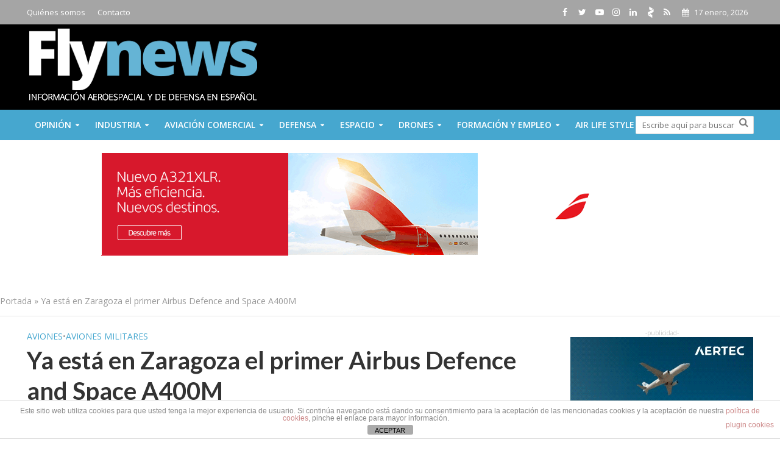

--- FILE ---
content_type: text/html; charset=UTF-8
request_url: https://fly-news.es/aviacion-comercial/aviones/ya-esta-en-zaragoza-el-primer-airbus-defence-and-space-a400m/
body_size: 51891
content:
<!DOCTYPE html>
<html lang="es">
<head>
<meta charset="UTF-8">
<meta name="viewport" content="width=device-width,initial-scale=1.0">
<link rel="pingback" href="https://fly-news.es/xmlrpc.php">
<link rel="profile" href="https://gmpg.org/xfn/11" />
<meta name='robots' content='index, follow, max-image-preview:large, max-snippet:-1, max-video-preview:-1' />
<!-- Etiqueta de Google (gtag.js) modo de consentimiento dataLayer añadido por Site Kit -->
<script type="text/javascript" id="google_gtagjs-js-consent-mode-data-layer">
/* <![CDATA[ */
window.dataLayer = window.dataLayer || [];function gtag(){dataLayer.push(arguments);}
gtag('consent', 'default', {"ad_personalization":"denied","ad_storage":"denied","ad_user_data":"denied","analytics_storage":"denied","functionality_storage":"denied","security_storage":"denied","personalization_storage":"denied","region":["AT","BE","BG","CH","CY","CZ","DE","DK","EE","ES","FI","FR","GB","GR","HR","HU","IE","IS","IT","LI","LT","LU","LV","MT","NL","NO","PL","PT","RO","SE","SI","SK"],"wait_for_update":500});
window._googlesitekitConsentCategoryMap = {"statistics":["analytics_storage"],"marketing":["ad_storage","ad_user_data","ad_personalization"],"functional":["functionality_storage","security_storage"],"preferences":["personalization_storage"]};
window._googlesitekitConsents = {"ad_personalization":"denied","ad_storage":"denied","ad_user_data":"denied","analytics_storage":"denied","functionality_storage":"denied","security_storage":"denied","personalization_storage":"denied","region":["AT","BE","BG","CH","CY","CZ","DE","DK","EE","ES","FI","FR","GB","GR","HR","HU","IE","IS","IT","LI","LT","LU","LV","MT","NL","NO","PL","PT","RO","SE","SI","SK"],"wait_for_update":500};
/* ]]> */
</script>
<!-- Fin de la etiqueta Google (gtag.js) modo de consentimiento dataLayer añadido por Site Kit -->

	<!-- This site is optimized with the Yoast SEO plugin v21.8 - https://yoast.com/wordpress/plugins/seo/ -->
	<title>Ya está en Zaragoza el primer Airbus Defence and Space A400M - Fly News</title>
	<link rel="canonical" href="https://fly-news.es/aviacion-comercial/aviones/ya-esta-en-zaragoza-el-primer-airbus-defence-and-space-a400m/" />
	<meta property="og:locale" content="es_ES" />
	<meta property="og:type" content="article" />
	<meta property="og:title" content="Ya está en Zaragoza el primer Airbus Defence and Space A400M - Fly News" />
	<meta property="og:description" content="Tras una breve ceremonia en la factoría de Airbus Defence and Space en Sevilla el primero de los A400M del Ejército del Aire ha partido hacia su base en Zaragoza." />
	<meta property="og:url" content="https://fly-news.es/aviacion-comercial/aviones/ya-esta-en-zaragoza-el-primer-airbus-defence-and-space-a400m/" />
	<meta property="og:site_name" content="Fly News" />
	<meta property="article:publisher" content="https://www.facebook.com/flynewsmagazine" />
	<meta property="article:published_time" content="2016-12-01T20:46:08+00:00" />
	<meta property="article:modified_time" content="2016-12-02T13:08:52+00:00" />
	<meta property="og:image" content="https://fly-news.es/wp-content/uploads/Entrega-A400M-T23-01-Luces.jpg" />
	<meta property="og:image:width" content="1024" />
	<meta property="og:image:height" content="575" />
	<meta property="og:image:type" content="image/jpeg" />
	<meta name="author" content="Luis Calvo" />
	<meta name="twitter:card" content="summary_large_image" />
	<meta name="twitter:creator" content="@flynewsmagazine" />
	<meta name="twitter:site" content="@flynewsmagazine" />
	<meta name="twitter:label1" content="Escrito por" />
	<meta name="twitter:data1" content="Luis Calvo" />
	<meta name="twitter:label2" content="Tiempo de lectura" />
	<meta name="twitter:data2" content="4 minutos" />
	<script type="application/ld+json" class="yoast-schema-graph">{"@context":"https://schema.org","@graph":[{"@type":"Article","@id":"https://fly-news.es/aviacion-comercial/aviones/ya-esta-en-zaragoza-el-primer-airbus-defence-and-space-a400m/#article","isPartOf":{"@id":"https://fly-news.es/aviacion-comercial/aviones/ya-esta-en-zaragoza-el-primer-airbus-defence-and-space-a400m/"},"author":{"name":"Luis Calvo","@id":"https://fly-news.es/#/schema/person/ebf1c0f973b9d7c059ba1de24b7e5a89"},"headline":"Ya está en Zaragoza el primer Airbus Defence and Space A400M","datePublished":"2016-12-01T20:46:08+00:00","dateModified":"2016-12-02T13:08:52+00:00","mainEntityOfPage":{"@id":"https://fly-news.es/aviacion-comercial/aviones/ya-esta-en-zaragoza-el-primer-airbus-defence-and-space-a400m/"},"wordCount":794,"commentCount":2,"publisher":{"@id":"https://fly-news.es/#organization"},"image":{"@id":"https://fly-news.es/aviacion-comercial/aviones/ya-esta-en-zaragoza-el-primer-airbus-defence-and-space-a400m/#primaryimage"},"thumbnailUrl":"https://fly-news.es/wp-content/uploads/Entrega-A400M-T23-01-Luces.jpg","keywords":["a400m","airbus","Airbus Defence and Space","Airbus DS","Ala 31","Defensa","Dolores de Cospedal","ejercito del aire","entrega A400M","Fernando Alonso","general García Arnaiz","infodendesa","ministra de defensa","portada","sevilla","T23","T23-01"],"articleSection":["Aviones","Aviones militares"],"inLanguage":"es","potentialAction":[{"@type":"CommentAction","name":"Comment","target":["https://fly-news.es/aviacion-comercial/aviones/ya-esta-en-zaragoza-el-primer-airbus-defence-and-space-a400m/#respond"]}]},{"@type":"WebPage","@id":"https://fly-news.es/aviacion-comercial/aviones/ya-esta-en-zaragoza-el-primer-airbus-defence-and-space-a400m/","url":"https://fly-news.es/aviacion-comercial/aviones/ya-esta-en-zaragoza-el-primer-airbus-defence-and-space-a400m/","name":"Ya está en Zaragoza el primer Airbus Defence and Space A400M - Fly News","isPartOf":{"@id":"https://fly-news.es/#website"},"primaryImageOfPage":{"@id":"https://fly-news.es/aviacion-comercial/aviones/ya-esta-en-zaragoza-el-primer-airbus-defence-and-space-a400m/#primaryimage"},"image":{"@id":"https://fly-news.es/aviacion-comercial/aviones/ya-esta-en-zaragoza-el-primer-airbus-defence-and-space-a400m/#primaryimage"},"thumbnailUrl":"https://fly-news.es/wp-content/uploads/Entrega-A400M-T23-01-Luces.jpg","datePublished":"2016-12-01T20:46:08+00:00","dateModified":"2016-12-02T13:08:52+00:00","breadcrumb":{"@id":"https://fly-news.es/aviacion-comercial/aviones/ya-esta-en-zaragoza-el-primer-airbus-defence-and-space-a400m/#breadcrumb"},"inLanguage":"es","potentialAction":[{"@type":"ReadAction","target":["https://fly-news.es/aviacion-comercial/aviones/ya-esta-en-zaragoza-el-primer-airbus-defence-and-space-a400m/"]}]},{"@type":"ImageObject","inLanguage":"es","@id":"https://fly-news.es/aviacion-comercial/aviones/ya-esta-en-zaragoza-el-primer-airbus-defence-and-space-a400m/#primaryimage","url":"https://fly-news.es/wp-content/uploads/Entrega-A400M-T23-01-Luces.jpg","contentUrl":"https://fly-news.es/wp-content/uploads/Entrega-A400M-T23-01-Luces.jpg","width":"1024","height":"575","caption":"El primer A400M del Ejército del Aire en la ceremonia oficial de entrega en Sevilla."},{"@type":"BreadcrumbList","@id":"https://fly-news.es/aviacion-comercial/aviones/ya-esta-en-zaragoza-el-primer-airbus-defence-and-space-a400m/#breadcrumb","itemListElement":[{"@type":"ListItem","position":1,"name":"Portada","item":"https://fly-news.es/"},{"@type":"ListItem","position":2,"name":"Ya está en Zaragoza el primer Airbus Defence and Space A400M"}]},{"@type":"WebSite","@id":"https://fly-news.es/#website","url":"https://fly-news.es/","name":"Fly News","description":"","publisher":{"@id":"https://fly-news.es/#organization"},"potentialAction":[{"@type":"SearchAction","target":{"@type":"EntryPoint","urlTemplate":"https://fly-news.es/?s={search_term_string}"},"query-input":"required name=search_term_string"}],"inLanguage":"es"},{"@type":"Organization","@id":"https://fly-news.es/#organization","name":"Fly News","url":"https://fly-news.es/","logo":{"@type":"ImageObject","inLanguage":"es","@id":"https://fly-news.es/#/schema/logo/image/","url":"https://fly-news.es/wp-content/uploads/logo-flynews1.png","contentUrl":"https://fly-news.es/wp-content/uploads/logo-flynews1.png","width":382,"height":136,"caption":"Fly News"},"image":{"@id":"https://fly-news.es/#/schema/logo/image/"},"sameAs":["https://www.facebook.com/flynewsmagazine","https://twitter.com/flynewsmagazine"]},{"@type":"Person","@id":"https://fly-news.es/#/schema/person/ebf1c0f973b9d7c059ba1de24b7e5a89","name":"Luis Calvo","url":"https://fly-news.es/author/luis-calvo/"}]}</script>
	<!-- / Yoast SEO plugin. -->


<link rel='dns-prefetch' href='//www.googletagmanager.com' />
<link rel='dns-prefetch' href='//fonts.googleapis.com' />
<link rel="alternate" type="application/rss+xml" title="Fly News &raquo; Feed" href="https://fly-news.es/feed/" />
<link rel="alternate" type="application/rss+xml" title="Fly News &raquo; Feed de los comentarios" href="https://fly-news.es/comments/feed/" />
<link rel="alternate" type="application/rss+xml" title="Fly News &raquo; Comentario Ya está en Zaragoza el primer Airbus Defence and Space A400M del feed" href="https://fly-news.es/aviacion-comercial/aviones/ya-esta-en-zaragoza-el-primer-airbus-defence-and-space-a400m/feed/" />
<link rel="alternate" title="oEmbed (JSON)" type="application/json+oembed" href="https://fly-news.es/wp-json/oembed/1.0/embed?url=https%3A%2F%2Ffly-news.es%2Faviacion-comercial%2Faviones%2Fya-esta-en-zaragoza-el-primer-airbus-defence-and-space-a400m%2F" />
<link rel="alternate" title="oEmbed (XML)" type="text/xml+oembed" href="https://fly-news.es/wp-json/oembed/1.0/embed?url=https%3A%2F%2Ffly-news.es%2Faviacion-comercial%2Faviones%2Fya-esta-en-zaragoza-el-primer-airbus-defence-and-space-a400m%2F&#038;format=xml" />
<style id='wp-img-auto-sizes-contain-inline-css' type='text/css'>
img:is([sizes=auto i],[sizes^="auto," i]){contain-intrinsic-size:3000px 1500px}
/*# sourceURL=wp-img-auto-sizes-contain-inline-css */
</style>
<link rel='stylesheet' id='breaking-nt-style-css' href='https://fly-news.es/wp-content/plugins/breaking-news-ticker/assets/css/ticker-style.css' type='text/css' media='all' />
<style id='wp-emoji-styles-inline-css' type='text/css'>

	img.wp-smiley, img.emoji {
		display: inline !important;
		border: none !important;
		box-shadow: none !important;
		height: 1em !important;
		width: 1em !important;
		margin: 0 0.07em !important;
		vertical-align: -0.1em !important;
		background: none !important;
		padding: 0 !important;
	}
/*# sourceURL=wp-emoji-styles-inline-css */
</style>
<style id='wp-block-library-inline-css' type='text/css'>
:root{--wp-block-synced-color:#7a00df;--wp-block-synced-color--rgb:122,0,223;--wp-bound-block-color:var(--wp-block-synced-color);--wp-editor-canvas-background:#ddd;--wp-admin-theme-color:#007cba;--wp-admin-theme-color--rgb:0,124,186;--wp-admin-theme-color-darker-10:#006ba1;--wp-admin-theme-color-darker-10--rgb:0,107,160.5;--wp-admin-theme-color-darker-20:#005a87;--wp-admin-theme-color-darker-20--rgb:0,90,135;--wp-admin-border-width-focus:2px}@media (min-resolution:192dpi){:root{--wp-admin-border-width-focus:1.5px}}.wp-element-button{cursor:pointer}:root .has-very-light-gray-background-color{background-color:#eee}:root .has-very-dark-gray-background-color{background-color:#313131}:root .has-very-light-gray-color{color:#eee}:root .has-very-dark-gray-color{color:#313131}:root .has-vivid-green-cyan-to-vivid-cyan-blue-gradient-background{background:linear-gradient(135deg,#00d084,#0693e3)}:root .has-purple-crush-gradient-background{background:linear-gradient(135deg,#34e2e4,#4721fb 50%,#ab1dfe)}:root .has-hazy-dawn-gradient-background{background:linear-gradient(135deg,#faaca8,#dad0ec)}:root .has-subdued-olive-gradient-background{background:linear-gradient(135deg,#fafae1,#67a671)}:root .has-atomic-cream-gradient-background{background:linear-gradient(135deg,#fdd79a,#004a59)}:root .has-nightshade-gradient-background{background:linear-gradient(135deg,#330968,#31cdcf)}:root .has-midnight-gradient-background{background:linear-gradient(135deg,#020381,#2874fc)}:root{--wp--preset--font-size--normal:16px;--wp--preset--font-size--huge:42px}.has-regular-font-size{font-size:1em}.has-larger-font-size{font-size:2.625em}.has-normal-font-size{font-size:var(--wp--preset--font-size--normal)}.has-huge-font-size{font-size:var(--wp--preset--font-size--huge)}.has-text-align-center{text-align:center}.has-text-align-left{text-align:left}.has-text-align-right{text-align:right}.has-fit-text{white-space:nowrap!important}#end-resizable-editor-section{display:none}.aligncenter{clear:both}.items-justified-left{justify-content:flex-start}.items-justified-center{justify-content:center}.items-justified-right{justify-content:flex-end}.items-justified-space-between{justify-content:space-between}.screen-reader-text{border:0;clip-path:inset(50%);height:1px;margin:-1px;overflow:hidden;padding:0;position:absolute;width:1px;word-wrap:normal!important}.screen-reader-text:focus{background-color:#ddd;clip-path:none;color:#444;display:block;font-size:1em;height:auto;left:5px;line-height:normal;padding:15px 23px 14px;text-decoration:none;top:5px;width:auto;z-index:100000}html :where(.has-border-color){border-style:solid}html :where([style*=border-top-color]){border-top-style:solid}html :where([style*=border-right-color]){border-right-style:solid}html :where([style*=border-bottom-color]){border-bottom-style:solid}html :where([style*=border-left-color]){border-left-style:solid}html :where([style*=border-width]){border-style:solid}html :where([style*=border-top-width]){border-top-style:solid}html :where([style*=border-right-width]){border-right-style:solid}html :where([style*=border-bottom-width]){border-bottom-style:solid}html :where([style*=border-left-width]){border-left-style:solid}html :where(img[class*=wp-image-]){height:auto;max-width:100%}:where(figure){margin:0 0 1em}html :where(.is-position-sticky){--wp-admin--admin-bar--position-offset:var(--wp-admin--admin-bar--height,0px)}@media screen and (max-width:600px){html :where(.is-position-sticky){--wp-admin--admin-bar--position-offset:0px}}

/*# sourceURL=wp-block-library-inline-css */
</style><style id='global-styles-inline-css' type='text/css'>
:root{--wp--preset--aspect-ratio--square: 1;--wp--preset--aspect-ratio--4-3: 4/3;--wp--preset--aspect-ratio--3-4: 3/4;--wp--preset--aspect-ratio--3-2: 3/2;--wp--preset--aspect-ratio--2-3: 2/3;--wp--preset--aspect-ratio--16-9: 16/9;--wp--preset--aspect-ratio--9-16: 9/16;--wp--preset--color--black: #000000;--wp--preset--color--cyan-bluish-gray: #abb8c3;--wp--preset--color--white: #ffffff;--wp--preset--color--pale-pink: #f78da7;--wp--preset--color--vivid-red: #cf2e2e;--wp--preset--color--luminous-vivid-orange: #ff6900;--wp--preset--color--luminous-vivid-amber: #fcb900;--wp--preset--color--light-green-cyan: #7bdcb5;--wp--preset--color--vivid-green-cyan: #00d084;--wp--preset--color--pale-cyan-blue: #8ed1fc;--wp--preset--color--vivid-cyan-blue: #0693e3;--wp--preset--color--vivid-purple: #9b51e0;--wp--preset--color--herald-acc: #46a7cf;--wp--preset--color--herald-meta: #999999;--wp--preset--color--herald-txt: #444444;--wp--preset--color--herald-bg: #ffffff;--wp--preset--color--herald-cat-13675: #e2007a;--wp--preset--color--herald-cat-13676: #86b35e;--wp--preset--color--herald-cat-13677: #f49133;--wp--preset--color--herald-cat-13678: #225580;--wp--preset--color--herald-cat-13679: #b1a495;--wp--preset--color--herald-cat-13680: #fede3b;--wp--preset--gradient--vivid-cyan-blue-to-vivid-purple: linear-gradient(135deg,rgb(6,147,227) 0%,rgb(155,81,224) 100%);--wp--preset--gradient--light-green-cyan-to-vivid-green-cyan: linear-gradient(135deg,rgb(122,220,180) 0%,rgb(0,208,130) 100%);--wp--preset--gradient--luminous-vivid-amber-to-luminous-vivid-orange: linear-gradient(135deg,rgb(252,185,0) 0%,rgb(255,105,0) 100%);--wp--preset--gradient--luminous-vivid-orange-to-vivid-red: linear-gradient(135deg,rgb(255,105,0) 0%,rgb(207,46,46) 100%);--wp--preset--gradient--very-light-gray-to-cyan-bluish-gray: linear-gradient(135deg,rgb(238,238,238) 0%,rgb(169,184,195) 100%);--wp--preset--gradient--cool-to-warm-spectrum: linear-gradient(135deg,rgb(74,234,220) 0%,rgb(151,120,209) 20%,rgb(207,42,186) 40%,rgb(238,44,130) 60%,rgb(251,105,98) 80%,rgb(254,248,76) 100%);--wp--preset--gradient--blush-light-purple: linear-gradient(135deg,rgb(255,206,236) 0%,rgb(152,150,240) 100%);--wp--preset--gradient--blush-bordeaux: linear-gradient(135deg,rgb(254,205,165) 0%,rgb(254,45,45) 50%,rgb(107,0,62) 100%);--wp--preset--gradient--luminous-dusk: linear-gradient(135deg,rgb(255,203,112) 0%,rgb(199,81,192) 50%,rgb(65,88,208) 100%);--wp--preset--gradient--pale-ocean: linear-gradient(135deg,rgb(255,245,203) 0%,rgb(182,227,212) 50%,rgb(51,167,181) 100%);--wp--preset--gradient--electric-grass: linear-gradient(135deg,rgb(202,248,128) 0%,rgb(113,206,126) 100%);--wp--preset--gradient--midnight: linear-gradient(135deg,rgb(2,3,129) 0%,rgb(40,116,252) 100%);--wp--preset--font-size--small: 12.8px;--wp--preset--font-size--medium: 20px;--wp--preset--font-size--large: 22.4px;--wp--preset--font-size--x-large: 42px;--wp--preset--font-size--normal: 16px;--wp--preset--font-size--huge: 28.8px;--wp--preset--spacing--20: 0.44rem;--wp--preset--spacing--30: 0.67rem;--wp--preset--spacing--40: 1rem;--wp--preset--spacing--50: 1.5rem;--wp--preset--spacing--60: 2.25rem;--wp--preset--spacing--70: 3.38rem;--wp--preset--spacing--80: 5.06rem;--wp--preset--shadow--natural: 6px 6px 9px rgba(0, 0, 0, 0.2);--wp--preset--shadow--deep: 12px 12px 50px rgba(0, 0, 0, 0.4);--wp--preset--shadow--sharp: 6px 6px 0px rgba(0, 0, 0, 0.2);--wp--preset--shadow--outlined: 6px 6px 0px -3px rgb(255, 255, 255), 6px 6px rgb(0, 0, 0);--wp--preset--shadow--crisp: 6px 6px 0px rgb(0, 0, 0);}:where(.is-layout-flex){gap: 0.5em;}:where(.is-layout-grid){gap: 0.5em;}body .is-layout-flex{display: flex;}.is-layout-flex{flex-wrap: wrap;align-items: center;}.is-layout-flex > :is(*, div){margin: 0;}body .is-layout-grid{display: grid;}.is-layout-grid > :is(*, div){margin: 0;}:where(.wp-block-columns.is-layout-flex){gap: 2em;}:where(.wp-block-columns.is-layout-grid){gap: 2em;}:where(.wp-block-post-template.is-layout-flex){gap: 1.25em;}:where(.wp-block-post-template.is-layout-grid){gap: 1.25em;}.has-black-color{color: var(--wp--preset--color--black) !important;}.has-cyan-bluish-gray-color{color: var(--wp--preset--color--cyan-bluish-gray) !important;}.has-white-color{color: var(--wp--preset--color--white) !important;}.has-pale-pink-color{color: var(--wp--preset--color--pale-pink) !important;}.has-vivid-red-color{color: var(--wp--preset--color--vivid-red) !important;}.has-luminous-vivid-orange-color{color: var(--wp--preset--color--luminous-vivid-orange) !important;}.has-luminous-vivid-amber-color{color: var(--wp--preset--color--luminous-vivid-amber) !important;}.has-light-green-cyan-color{color: var(--wp--preset--color--light-green-cyan) !important;}.has-vivid-green-cyan-color{color: var(--wp--preset--color--vivid-green-cyan) !important;}.has-pale-cyan-blue-color{color: var(--wp--preset--color--pale-cyan-blue) !important;}.has-vivid-cyan-blue-color{color: var(--wp--preset--color--vivid-cyan-blue) !important;}.has-vivid-purple-color{color: var(--wp--preset--color--vivid-purple) !important;}.has-black-background-color{background-color: var(--wp--preset--color--black) !important;}.has-cyan-bluish-gray-background-color{background-color: var(--wp--preset--color--cyan-bluish-gray) !important;}.has-white-background-color{background-color: var(--wp--preset--color--white) !important;}.has-pale-pink-background-color{background-color: var(--wp--preset--color--pale-pink) !important;}.has-vivid-red-background-color{background-color: var(--wp--preset--color--vivid-red) !important;}.has-luminous-vivid-orange-background-color{background-color: var(--wp--preset--color--luminous-vivid-orange) !important;}.has-luminous-vivid-amber-background-color{background-color: var(--wp--preset--color--luminous-vivid-amber) !important;}.has-light-green-cyan-background-color{background-color: var(--wp--preset--color--light-green-cyan) !important;}.has-vivid-green-cyan-background-color{background-color: var(--wp--preset--color--vivid-green-cyan) !important;}.has-pale-cyan-blue-background-color{background-color: var(--wp--preset--color--pale-cyan-blue) !important;}.has-vivid-cyan-blue-background-color{background-color: var(--wp--preset--color--vivid-cyan-blue) !important;}.has-vivid-purple-background-color{background-color: var(--wp--preset--color--vivid-purple) !important;}.has-black-border-color{border-color: var(--wp--preset--color--black) !important;}.has-cyan-bluish-gray-border-color{border-color: var(--wp--preset--color--cyan-bluish-gray) !important;}.has-white-border-color{border-color: var(--wp--preset--color--white) !important;}.has-pale-pink-border-color{border-color: var(--wp--preset--color--pale-pink) !important;}.has-vivid-red-border-color{border-color: var(--wp--preset--color--vivid-red) !important;}.has-luminous-vivid-orange-border-color{border-color: var(--wp--preset--color--luminous-vivid-orange) !important;}.has-luminous-vivid-amber-border-color{border-color: var(--wp--preset--color--luminous-vivid-amber) !important;}.has-light-green-cyan-border-color{border-color: var(--wp--preset--color--light-green-cyan) !important;}.has-vivid-green-cyan-border-color{border-color: var(--wp--preset--color--vivid-green-cyan) !important;}.has-pale-cyan-blue-border-color{border-color: var(--wp--preset--color--pale-cyan-blue) !important;}.has-vivid-cyan-blue-border-color{border-color: var(--wp--preset--color--vivid-cyan-blue) !important;}.has-vivid-purple-border-color{border-color: var(--wp--preset--color--vivid-purple) !important;}.has-vivid-cyan-blue-to-vivid-purple-gradient-background{background: var(--wp--preset--gradient--vivid-cyan-blue-to-vivid-purple) !important;}.has-light-green-cyan-to-vivid-green-cyan-gradient-background{background: var(--wp--preset--gradient--light-green-cyan-to-vivid-green-cyan) !important;}.has-luminous-vivid-amber-to-luminous-vivid-orange-gradient-background{background: var(--wp--preset--gradient--luminous-vivid-amber-to-luminous-vivid-orange) !important;}.has-luminous-vivid-orange-to-vivid-red-gradient-background{background: var(--wp--preset--gradient--luminous-vivid-orange-to-vivid-red) !important;}.has-very-light-gray-to-cyan-bluish-gray-gradient-background{background: var(--wp--preset--gradient--very-light-gray-to-cyan-bluish-gray) !important;}.has-cool-to-warm-spectrum-gradient-background{background: var(--wp--preset--gradient--cool-to-warm-spectrum) !important;}.has-blush-light-purple-gradient-background{background: var(--wp--preset--gradient--blush-light-purple) !important;}.has-blush-bordeaux-gradient-background{background: var(--wp--preset--gradient--blush-bordeaux) !important;}.has-luminous-dusk-gradient-background{background: var(--wp--preset--gradient--luminous-dusk) !important;}.has-pale-ocean-gradient-background{background: var(--wp--preset--gradient--pale-ocean) !important;}.has-electric-grass-gradient-background{background: var(--wp--preset--gradient--electric-grass) !important;}.has-midnight-gradient-background{background: var(--wp--preset--gradient--midnight) !important;}.has-small-font-size{font-size: var(--wp--preset--font-size--small) !important;}.has-medium-font-size{font-size: var(--wp--preset--font-size--medium) !important;}.has-large-font-size{font-size: var(--wp--preset--font-size--large) !important;}.has-x-large-font-size{font-size: var(--wp--preset--font-size--x-large) !important;}
/*# sourceURL=global-styles-inline-css */
</style>

<style id='classic-theme-styles-inline-css' type='text/css'>
/*! This file is auto-generated */
.wp-block-button__link{color:#fff;background-color:#32373c;border-radius:9999px;box-shadow:none;text-decoration:none;padding:calc(.667em + 2px) calc(1.333em + 2px);font-size:1.125em}.wp-block-file__button{background:#32373c;color:#fff;text-decoration:none}
/*# sourceURL=/wp-includes/css/classic-themes.min.css */
</style>
<link rel='stylesheet' id='titan-adminbar-styles-css' href='https://fly-news.es/wp-content/plugins/anti-spam/assets/css/admin-bar.css' type='text/css' media='all' />
<link rel='stylesheet' id='front-estilos-css' href='https://fly-news.es/wp-content/plugins/asesor-cookies-para-la-ley-en-espana/html/front/estilos.css' type='text/css' media='all' />
<link rel='stylesheet' id='contact-form-7-css' href='https://fly-news.es/wp-content/plugins/contact-form-7/includes/css/styles.css' type='text/css' media='all' />
<link rel='stylesheet' id='mks_shortcodes_simple_line_icons-css' href='https://fly-news.es/wp-content/plugins/meks-flexible-shortcodes/css/simple-line/simple-line-icons.css' type='text/css' media='screen' />
<link rel='stylesheet' id='mks_shortcodes_css-css' href='https://fly-news.es/wp-content/plugins/meks-flexible-shortcodes/css/style.css' type='text/css' media='screen' />
<link rel='stylesheet' id='herald-fonts-css' href='https://fonts.googleapis.com/css?family=Open+Sans%3A400%2C600%7CLato%3A400%2C700&#038;subset=latin' type='text/css' media='all' />
<link rel='stylesheet' id='herald-main-css' href='https://fly-news.es/wp-content/themes/herald/assets/css/min.css' type='text/css' media='all' />
<style id='herald-main-inline-css' type='text/css'>
h1, .h1, .herald-no-sid .herald-posts .h2{ font-size: 4.0rem; }h2, .h2, .herald-no-sid .herald-posts .h3{ font-size: 3.3rem; }h3, .h3, .herald-no-sid .herald-posts .h4 { font-size: 2.8rem; }h4, .h4, .herald-no-sid .herald-posts .h5 { font-size: 2.3rem; }h5, .h5, .herald-no-sid .herald-posts .h6 { font-size: 1.9rem; }h6, .h6, .herald-no-sid .herald-posts .h7 { font-size: 1.6rem; }.h7 {font-size: 1.4rem;}.herald-entry-content, .herald-sidebar{font-size: 1.6rem;}.entry-content .entry-headline{font-size: 1.9rem;}body{font-size: 1.6rem;}.widget{font-size: 1.5rem;}.herald-menu{font-size: 1.4rem;}.herald-mod-title .herald-mod-h, .herald-sidebar .widget-title{font-size: 1.6rem;}.entry-meta .meta-item, .entry-meta a, .entry-meta span{font-size: 1.4rem;}.entry-meta.meta-small .meta-item, .entry-meta.meta-small a, .entry-meta.meta-small span{font-size: 1.3rem;}.herald-site-header .header-top,.header-top .herald-in-popup,.header-top .herald-menu ul {background: #a5a5a5;color: #ffffff;}.header-top a {color: #ffffff;}.header-top a:hover,.header-top .herald-menu li:hover > a{color: #000000;}.header-top .herald-menu-popup:hover > span,.header-top .herald-menu-popup-search span:hover,.header-top .herald-menu-popup-search.herald-search-active{color: #000000;}#wp-calendar tbody td a{background: #46a7cf;color:#FFF;}.header-top .herald-login #loginform label,.header-top .herald-login p,.header-top a.btn-logout {color: #000000;}.header-top .herald-login #loginform input {color: #a5a5a5;}.header-top .herald-login .herald-registration-link:after {background: rgba(0,0,0,0.25);}.header-top .herald-login #loginform input[type=submit],.header-top .herald-in-popup .btn-logout {background-color: #000000;color: #a5a5a5;}.header-top a.btn-logout:hover{color: #a5a5a5;}.header-middle{background-color: #000000;color: #707070;}.header-middle a{color: #707070;}.header-middle.herald-header-wraper,.header-middle .col-lg-12{height: 140px;}.header-middle .site-title img{max-height: 140px;}.header-middle .sub-menu{background-color: #707070;}.header-middle .sub-menu a,.header-middle .herald-search-submit:hover,.header-middle li.herald-mega-menu .col-lg-3 a:hover,.header-middle li.herald-mega-menu .col-lg-3 a:hover:after{color: #111111;}.header-middle .herald-menu li:hover > a,.header-middle .herald-menu-popup-search:hover > span,.header-middle .herald-cart-icon:hover > a{color: #111111;background-color: #707070;}.header-middle .current-menu-parent a,.header-middle .current-menu-ancestor a,.header-middle .current_page_item > a,.header-middle .current-menu-item > a{background-color: rgba(112,112,112,0.2); }.header-middle .sub-menu > li > a,.header-middle .herald-search-submit,.header-middle li.herald-mega-menu .col-lg-3 a{color: rgba(17,17,17,0.7); }.header-middle .sub-menu > li:hover > a{color: #111111; }.header-middle .herald-in-popup{background-color: #707070;}.header-middle .herald-menu-popup a{color: #111111;}.header-middle .herald-in-popup{background-color: #707070;}.header-middle .herald-search-input{color: #111111;}.header-middle .herald-menu-popup a{color: #111111;}.header-middle .herald-menu-popup > span,.header-middle .herald-search-active > span{color: #707070;}.header-middle .herald-menu-popup:hover > span,.header-middle .herald-search-active > span{background-color: #707070;color: #111111;}.header-middle .herald-login #loginform label,.header-middle .herald-login #loginform input,.header-middle .herald-login p,.header-middle a.btn-logout,.header-middle .herald-login .herald-registration-link:hover,.header-middle .herald-login .herald-lost-password-link:hover {color: #111111;}.header-middle .herald-login .herald-registration-link:after {background: rgba(17,17,17,0.15);}.header-middle .herald-login a,.header-middle .herald-username a {color: #111111;}.header-middle .herald-login a:hover,.header-middle .herald-login .herald-registration-link,.header-middle .herald-login .herald-lost-password-link {color: #000000;}.header-middle .herald-login #loginform input[type=submit],.header-middle .herald-in-popup .btn-logout {background-color: #000000;color: #707070;}.header-middle a.btn-logout:hover{color: #707070;}.header-bottom{background: #46a7cf;color: #ffffff;}.header-bottom a,.header-bottom .herald-site-header .herald-search-submit{color: #ffffff;}.header-bottom a:hover{color: #424242;}.header-bottom a:hover,.header-bottom .herald-menu li:hover > a,.header-bottom li.herald-mega-menu .col-lg-3 a:hover:after{color: #424242;}.header-bottom .herald-menu li:hover > a,.header-bottom .herald-menu-popup-search:hover > span,.header-bottom .herald-cart-icon:hover > a {color: #424242;background-color: #ffffff;}.header-bottom .current-menu-parent a,.header-bottom .current-menu-ancestor a,.header-bottom .current_page_item > a,.header-bottom .current-menu-item > a {background-color: rgba(255,255,255,0.2); }.header-bottom .sub-menu{background-color: #ffffff;}.header-bottom .herald-menu li.herald-mega-menu .col-lg-3 a,.header-bottom .sub-menu > li > a,.header-bottom .herald-search-submit{color: rgba(66,66,66,0.7); }.header-bottom .herald-menu li.herald-mega-menu .col-lg-3 a:hover,.header-bottom .sub-menu > li:hover > a{color: #424242; }.header-bottom .sub-menu > li > a,.header-bottom .herald-search-submit{color: rgba(66,66,66,0.7); }.header-bottom .sub-menu > li:hover > a{color: #424242; }.header-bottom .herald-in-popup {background-color: #ffffff;}.header-bottom .herald-menu-popup a {color: #424242;}.header-bottom .herald-in-popup,.header-bottom .herald-search-input {background-color: #ffffff;}.header-bottom .herald-menu-popup a,.header-bottom .herald-search-input{color: #424242;}.header-bottom .herald-menu-popup > span,.header-bottom .herald-search-active > span{color: #ffffff;}.header-bottom .herald-menu-popup:hover > span,.header-bottom .herald-search-active > span{background-color: #ffffff;color: #424242;}.header-bottom .herald-login #loginform label,.header-bottom .herald-login #loginform input,.header-bottom .herald-login p,.header-bottom a.btn-logout,.header-bottom .herald-login .herald-registration-link:hover,.header-bottom .herald-login .herald-lost-password-link:hover,.herald-responsive-header .herald-login #loginform label,.herald-responsive-header .herald-login #loginform input,.herald-responsive-header .herald-login p,.herald-responsive-header a.btn-logout,.herald-responsive-header .herald-login .herald-registration-link:hover,.herald-responsive-header .herald-login .herald-lost-password-link:hover {color: #424242;}.header-bottom .herald-login .herald-registration-link:after,.herald-responsive-header .herald-login .herald-registration-link:after {background: rgba(66,66,66,0.15);}.header-bottom .herald-login a,.herald-responsive-header .herald-login a {color: #424242;}.header-bottom .herald-login a:hover,.header-bottom .herald-login .herald-registration-link,.header-bottom .herald-login .herald-lost-password-link,.herald-responsive-header .herald-login a:hover,.herald-responsive-header .herald-login .herald-registration-link,.herald-responsive-header .herald-login .herald-lost-password-link {color: #46a7cf;}.header-bottom .herald-login #loginform input[type=submit],.herald-responsive-header .herald-login #loginform input[type=submit],.header-bottom .herald-in-popup .btn-logout,.herald-responsive-header .herald-in-popup .btn-logout {background-color: #46a7cf;color: #ffffff;}.header-bottom a.btn-logout:hover,.herald-responsive-header a.btn-logout:hover {color: #ffffff;}.herald-header-sticky{background: #46a7cf;color: #ffffff;}.herald-header-sticky a{color: #ffffff;}.herald-header-sticky .herald-menu li:hover > a{color: #444444;background-color: #ffffff;}.herald-header-sticky .sub-menu{background-color: #ffffff;}.herald-header-sticky .sub-menu a{color: #444444;}.herald-header-sticky .sub-menu > li:hover > a{color: #46a7cf;}.herald-header-sticky .herald-in-popup,.herald-header-sticky .herald-search-input {background-color: #ffffff;}.herald-header-sticky .herald-menu-popup a{color: #444444;}.herald-header-sticky .herald-menu-popup > span,.herald-header-sticky .herald-search-active > span{color: #ffffff;}.herald-header-sticky .herald-menu-popup:hover > span,.herald-header-sticky .herald-search-active > span{background-color: #ffffff;color: #444444;}.herald-header-sticky .herald-search-input,.herald-header-sticky .herald-search-submit{color: #444444;}.herald-header-sticky .herald-menu li:hover > a,.herald-header-sticky .herald-menu-popup-search:hover > span,.herald-header-sticky .herald-cart-icon:hover a {color: #444444;background-color: #ffffff;}.herald-header-sticky .herald-login #loginform label,.herald-header-sticky .herald-login #loginform input,.herald-header-sticky .herald-login p,.herald-header-sticky a.btn-logout,.herald-header-sticky .herald-login .herald-registration-link:hover,.herald-header-sticky .herald-login .herald-lost-password-link:hover {color: #444444;}.herald-header-sticky .herald-login .herald-registration-link:after {background: rgba(68,68,68,0.15);}.herald-header-sticky .herald-login a {color: #444444;}.herald-header-sticky .herald-login a:hover,.herald-header-sticky .herald-login .herald-registration-link,.herald-header-sticky .herald-login .herald-lost-password-link {color: #46a7cf;}.herald-header-sticky .herald-login #loginform input[type=submit],.herald-header-sticky .herald-in-popup .btn-logout {background-color: #46a7cf;color: #ffffff;}.herald-header-sticky a.btn-logout:hover{color: #ffffff;}.header-trending{background: #eeeeee;color: #666666;}.header-trending a{color: #666666;}.header-trending a:hover{color: #111111;}body { background-color: #ffffff;color: #444444;font-family: 'Open Sans';font-weight: 400;}.herald-site-content{background-color:#ffffff;}h1, h2, h3, h4, h5, h6,.h1, .h2, .h3, .h4, .h5, .h6, .h7,.wp-block-cover .wp-block-cover-image-text, .wp-block-cover .wp-block-cover-text, .wp-block-cover h2, .wp-block-cover-image .wp-block-cover-image-text, .wp-block-cover-image .wp-block-cover-text, .wp-block-cover-image h2{font-family: 'Lato';font-weight: 700;}.header-middle .herald-menu,.header-bottom .herald-menu,.herald-header-sticky .herald-menu,.herald-mobile-nav{font-family: 'Open Sans';font-weight: 600;}.herald-menu li.herald-mega-menu .herald-ovrld .meta-category a{font-family: 'Open Sans';font-weight: 400;}.herald-entry-content blockquote p{color: #46a7cf;}pre {background: rgba(68,68,68,0.06);border: 1px solid rgba(68,68,68,0.2);}thead {background: rgba(68,68,68,0.06);}a,.entry-title a:hover,.herald-menu .sub-menu li .meta-category a{color: #46a7cf;}.entry-meta-wrapper .entry-meta span:before,.entry-meta-wrapper .entry-meta a:before,.entry-meta-wrapper .entry-meta .meta-item:before,.entry-meta-wrapper .entry-meta div,li.herald-mega-menu .sub-menu .entry-title a,.entry-meta-wrapper .herald-author-twitter{color: #444444;}.herald-mod-title h1,.herald-mod-title h2,.herald-mod-title h4{color: #ffffff;}.herald-mod-head:after,.herald-mod-title .herald-color,.widget-title:after,.widget-title span{color: #ffffff;background-color: #333333;}.herald-mod-title .herald-color a{color: #ffffff;}.herald-ovrld .meta-category a,.herald-fa-wrapper .meta-category a{background-color: #46a7cf;}.meta-tags a,.widget_tag_cloud a,.herald-share-meta:after,.wp-block-tag-cloud a{background: rgba(51,51,51,0.1);}h1, h2, h3, h4, h5, h6,.entry-title a {color: #333333;}.herald-pagination .page-numbers,.herald-mod-subnav a,.herald-mod-actions a,.herald-slider-controls div,.meta-tags a,.widget.widget_tag_cloud a,.herald-sidebar .mks_autor_link_wrap a,.herald-sidebar .meks-instagram-follow-link a,.mks_themeforest_widget .mks_read_more a,.herald-read-more,.wp-block-tag-cloud a{color: #444444;}.widget.widget_tag_cloud a:hover,.entry-content .meta-tags a:hover,.wp-block-tag-cloud a:hover{background-color: #46a7cf;color: #FFF;}.herald-pagination .prev.page-numbers,.herald-pagination .next.page-numbers,.herald-pagination .prev.page-numbers:hover,.herald-pagination .next.page-numbers:hover,.herald-pagination .page-numbers.current,.herald-pagination .page-numbers.current:hover,.herald-next a,.herald-pagination .herald-next a:hover,.herald-prev a,.herald-pagination .herald-prev a:hover,.herald-load-more a,.herald-load-more a:hover,.entry-content .herald-search-submit,.herald-mod-desc .herald-search-submit,.wpcf7-submit,body div.wpforms-container-full .wpforms-form input[type=submit], body div.wpforms-container-full .wpforms-form button[type=submit], body div.wpforms-container-full .wpforms-form .wpforms-page-button {background-color:#46a7cf;color: #FFF;}.herald-pagination .page-numbers:hover{background-color: rgba(68,68,68,0.1);}.widget a,.recentcomments a,.widget a:hover,.herald-sticky-next a:hover,.herald-sticky-prev a:hover,.herald-mod-subnav a:hover,.herald-mod-actions a:hover,.herald-slider-controls div:hover,.meta-tags a:hover,.widget_tag_cloud a:hover,.mks_autor_link_wrap a:hover,.meks-instagram-follow-link a:hover,.mks_themeforest_widget .mks_read_more a:hover,.herald-read-more:hover,.widget .entry-title a:hover,li.herald-mega-menu .sub-menu .entry-title a:hover,.entry-meta-wrapper .meta-item:hover a,.entry-meta-wrapper .meta-item:hover a:before,.entry-meta-wrapper .herald-share:hover > span,.entry-meta-wrapper .herald-author-name:hover,.entry-meta-wrapper .herald-author-twitter:hover,.entry-meta-wrapper .herald-author-twitter:hover:before{color:#46a7cf;}.widget ul li a,.widget .entry-title a,.herald-author-name,.entry-meta-wrapper .meta-item,.entry-meta-wrapper .meta-item span,.entry-meta-wrapper .meta-item a,.herald-mod-actions a{color: #444444;}.widget li:before{background: rgba(68,68,68,0.3);}.widget_categories .count{background: #46a7cf;color: #FFF;}input[type="submit"],button[type="submit"],body div.wpforms-container-full .wpforms-form input[type=submit]:hover, body div.wpforms-container-full .wpforms-form button[type=submit]:hover, body div.wpforms-container-full .wpforms-form .wpforms-page-button:hover,.spinner > div{background-color: #46a7cf;}.herald-mod-actions a:hover,.comment-body .edit-link a,.herald-breadcrumbs a:hover{color:#46a7cf;}.herald-header-wraper .herald-soc-nav a:hover,.meta-tags span,li.herald-mega-menu .herald-ovrld .entry-title a,li.herald-mega-menu .herald-ovrld .entry-title a:hover,.herald-ovrld .entry-meta .herald-reviews i:before{color: #FFF;}.entry-meta .meta-item, .entry-meta span, .entry-meta a,.meta-category span,.post-date,.recentcomments,.rss-date,.comment-metadata a,.entry-meta a:hover,.herald-menu li.herald-mega-menu .col-lg-3 a:after,.herald-breadcrumbs,.herald-breadcrumbs a,.entry-meta .herald-reviews i:before{color: #999999;}.herald-lay-a .herald-lay-over{background: #ffffff;}.herald-pagination a:hover,input[type="submit"]:hover,button[type="submit"]:hover,.entry-content .herald-search-submit:hover,.wpcf7-submit:hover,.herald-fa-wrapper .meta-category a:hover,.herald-ovrld .meta-category a:hover,.herald-mod-desc .herald-search-submit:hover,.herald-single-sticky .herald-share .meks_ess a:hover,body div.wpforms-container-full .wpforms-form input[type=submit]:hover, body div.wpforms-container-full .wpforms-form button[type=submit]:hover, body div.wpforms-container-full .wpforms-form .wpforms-page-button:hover{cursor: pointer;text-decoration: none;background-image: -moz-linear-gradient(left,rgba(0,0,0,0.1) 0%,rgba(0,0,0,0.1) 100%);background-image: -webkit-gradient(linear,left top,right top,color-stop(0%,rgba(0,0,0,0.1)),color-stop(100%,rgba(0,0,0,0.1)));background-image: -webkit-linear-gradient(left,rgba(0,0,0,0.1) 0%,rgba(0,0,0,0.1) 100%);background-image: -o-linear-gradient(left,rgba(0,0,0,0.1) 0%,rgba(0,0,0,0.1) 100%);background-image: -ms-linear-gradient(left,rgba(0,0,0,0.1) 0%,rgba(0,0,0,0.1) 100%);background-image: linear-gradient(to right,rgba(0,0,0,0.1) 0%,rgba(0,0,0,0.1) 100%);}.herald-sticky-next a,.herald-sticky-prev a{color: #444444;}.herald-sticky-prev a:before,.herald-sticky-next a:before,.herald-comment-action,.meta-tags span,.herald-entry-content .herald-link-pages a{background: #444444;}.herald-sticky-prev a:hover:before,.herald-sticky-next a:hover:before,.herald-comment-action:hover,div.mejs-controls .mejs-time-rail .mejs-time-current,.herald-entry-content .herald-link-pages a:hover{background: #46a7cf;} .herald-site-footer{background: #222222;color: #dddddd;}.herald-site-footer .widget-title span{color: #dddddd;background: transparent;}.herald-site-footer .widget-title:before{background:#dddddd;}.herald-site-footer .widget-title:after,.herald-site-footer .widget_tag_cloud a{background: rgba(221,221,221,0.1);}.herald-site-footer .widget li:before{background: rgba(221,221,221,0.3);}.herald-site-footer a,.herald-site-footer .widget a:hover,.herald-site-footer .widget .meta-category a,.herald-site-footer .herald-slider-controls .owl-prev:hover,.herald-site-footer .herald-slider-controls .owl-next:hover,.herald-site-footer .herald-slider-controls .herald-mod-actions:hover{color: #0288d1;}.herald-site-footer .widget a,.herald-site-footer .mks_author_widget h3{color: #dddddd;}.herald-site-footer .entry-meta .meta-item, .herald-site-footer .entry-meta span, .herald-site-footer .entry-meta a, .herald-site-footer .meta-category span, .herald-site-footer .post-date, .herald-site-footer .recentcomments, .herald-site-footer .rss-date, .herald-site-footer .comment-metadata a{color: #aaaaaa;}.herald-site-footer .mks_author_widget .mks_autor_link_wrap a, .herald-site-footer.mks_read_more a, .herald-site-footer .herald-read-more,.herald-site-footer .herald-slider-controls .owl-prev, .herald-site-footer .herald-slider-controls .owl-next, .herald-site-footer .herald-mod-wrap .herald-mod-actions a{border-color: rgba(221,221,221,0.2);}.herald-site-footer .mks_author_widget .mks_autor_link_wrap a:hover, .herald-site-footer.mks_read_more a:hover, .herald-site-footer .herald-read-more:hover,.herald-site-footer .herald-slider-controls .owl-prev:hover, .herald-site-footer .herald-slider-controls .owl-next:hover, .herald-site-footer .herald-mod-wrap .herald-mod-actions a:hover{border-color: rgba(2,136,209,0.5);}.herald-site-footer .widget_search .herald-search-input{color: #222222;}.herald-site-footer .widget_tag_cloud a:hover{background:#0288d1;color:#FFF;}.footer-bottom a{color:#dddddd;}.footer-bottom a:hover,.footer-bottom .herald-copyright a{color:#0288d1;}.footer-bottom .herald-menu li:hover > a{color: #0288d1;}.footer-bottom .sub-menu{background-color: rgba(0,0,0,0.5);} .herald-pagination{border-top: 1px solid rgba(51,51,51,0.1);}.entry-content a:hover,.comment-respond a:hover,.comment-reply-link:hover{border-bottom: 2px solid #46a7cf;}.footer-bottom .herald-copyright a:hover{border-bottom: 2px solid #0288d1;}.herald-slider-controls .owl-prev,.herald-slider-controls .owl-next,.herald-mod-wrap .herald-mod-actions a{border: 1px solid rgba(68,68,68,0.2);}.herald-slider-controls .owl-prev:hover,.herald-slider-controls .owl-next:hover,.herald-mod-wrap .herald-mod-actions a:hover,.herald-author .herald-socials-actions .herald-mod-actions a:hover {border-color: rgba(70,167,207,0.5);}#wp-calendar thead th,#wp-calendar tbody td,#wp-calendar tbody td:last-child{border: 1px solid rgba(68,68,68,0.1);}.herald-link-pages{border-bottom: 1px solid rgba(68,68,68,0.1);}.herald-lay-h:after,.herald-site-content .herald-related .herald-lay-h:after,.herald-lay-e:after,.herald-site-content .herald-related .herald-lay-e:after,.herald-lay-j:after,.herald-site-content .herald-related .herald-lay-j:after,.herald-lay-l:after,.herald-site-content .herald-related .herald-lay-l:after {background-color: rgba(68,68,68,0.1);}.wp-block-button__link,.wp-block-search__button{background: #46a7cf;}.wp-block-search__button{color: #ffffff;}input[type="text"],input[type="search"],input[type="email"], input[type="url"], input[type="tel"], input[type="number"], input[type="date"], input[type="password"], select, textarea,.herald-single-sticky,td,th,table,.mks_author_widget .mks_autor_link_wrap a,.widget .meks-instagram-follow-link a,.mks_read_more a,.herald-read-more{border-color: rgba(68,68,68,0.2);}.entry-content .herald-search-input,.herald-fake-button,input[type="text"]:focus, input[type="email"]:focus, input[type="url"]:focus, input[type="tel"]:focus, input[type="number"]:focus, input[type="date"]:focus, input[type="password"]:focus, textarea:focus{border-color: rgba(68,68,68,0.3);}.mks_author_widget .mks_autor_link_wrap a:hover,.widget .meks-instagram-follow-link a:hover,.mks_read_more a:hover,.herald-read-more:hover{border-color: rgba(70,167,207,0.5);}.comment-form,.herald-gray-area,.entry-content .herald-search-form,.herald-mod-desc .herald-search-form{background-color: rgba(68,68,68,0.06);border: 1px solid rgba(68,68,68,0.15);}.herald-boxed .herald-breadcrumbs{background-color: rgba(68,68,68,0.06);}.herald-breadcrumbs{border-color: rgba(68,68,68,0.15);}.single .herald-entry-content .herald-da,.archive .herald-posts .herald-da{border-top: 1px solid rgba(68,68,68,0.15);}.archive .herald-posts .herald-da{border-bottom: 1px solid rgba(68,68,68,0.15);}li.comment .comment-body:after{background-color: rgba(68,68,68,0.06);}.herald-pf-invert .entry-title a:hover .herald-format-icon{background: #46a7cf;}.herald-responsive-header,.herald-mobile-nav,.herald-responsive-header .herald-menu-popup-search .fa{color: #ffffff;background: #46a7cf;}.herald-responsive-header a{color: #ffffff;}.herald-mobile-nav li a{color: #ffffff;}.herald-mobile-nav li a,.herald-mobile-nav .herald-mega-menu.herald-mega-menu-classic>.sub-menu>li>a{border-bottom: 1px solid rgba(255,255,255,0.15);}.herald-mobile-nav{border-right: 1px solid rgba(255,255,255,0.15);}.herald-mobile-nav li a:hover{color: #fff;background-color: #424242;}.herald-menu-toggler{color: #707070;border-color: rgba(255,255,255,0.15);}.herald-goto-top{color: #ffffff;background-color: #333333;}.herald-goto-top:hover{background-color: #46a7cf;}.herald-responsive-header .herald-menu-popup > span,.herald-responsive-header .herald-search-active > span{color: #ffffff;}.herald-responsive-header .herald-menu-popup-search .herald-in-popup{background: #ffffff;}.herald-responsive-header .herald-search-input,.herald-responsive-header .herald-menu-popup-search .herald-search-submit{color: #444444;}a.herald-cat-13675 , .widget a.herald-cat-13675{ color: #e2007a;}.herald-mod-head.herald-cat-13675:after{ background:#e2007a; }.herald-mod-head.herald-cat-13675 .herald-color { background:#e2007a; }.herald-ovrld .meta-category a.herald-cat-13675{ background-color: #e2007a; color: #FFF;}.widget_categories .cat-item-13675 .count { background-color: #e2007a;}.herald-fa-colored .herald-cat-13675 .fa-post-thumbnail:before { background-color: #e2007a;}.herald-fa-wrapper .meta-category .herald-cat-13675 { background-color: #e2007a;}.widget_categories .cat-item-13675 a:hover { color: #e2007a;}.herald-site-footer .widget a.herald-cat-13675 { color: #e2007a;}li.herald-mega-menu .sub-menu a.herald-cat-13675 { color: #e2007a;}a.herald-cat-13676 , .widget a.herald-cat-13676{ color: #86b35e;}.herald-mod-head.herald-cat-13676:after{ background:#86b35e; }.herald-mod-head.herald-cat-13676 .herald-color { background:#86b35e; }.herald-ovrld .meta-category a.herald-cat-13676{ background-color: #86b35e; color: #FFF;}.widget_categories .cat-item-13676 .count { background-color: #86b35e;}.herald-fa-colored .herald-cat-13676 .fa-post-thumbnail:before { background-color: #86b35e;}.herald-fa-wrapper .meta-category .herald-cat-13676 { background-color: #86b35e;}.widget_categories .cat-item-13676 a:hover { color: #86b35e;}.herald-site-footer .widget a.herald-cat-13676 { color: #86b35e;}li.herald-mega-menu .sub-menu a.herald-cat-13676 { color: #86b35e;}a.herald-cat-13677 , .widget a.herald-cat-13677{ color: #f49133;}.herald-mod-head.herald-cat-13677:after{ background:#f49133; }.herald-mod-head.herald-cat-13677 .herald-color { background:#f49133; }.herald-ovrld .meta-category a.herald-cat-13677{ background-color: #f49133; color: #FFF;}.widget_categories .cat-item-13677 .count { background-color: #f49133;}.herald-fa-colored .herald-cat-13677 .fa-post-thumbnail:before { background-color: #f49133;}.herald-fa-wrapper .meta-category .herald-cat-13677 { background-color: #f49133;}.widget_categories .cat-item-13677 a:hover { color: #f49133;}.herald-site-footer .widget a.herald-cat-13677 { color: #f49133;}li.herald-mega-menu .sub-menu a.herald-cat-13677 { color: #f49133;}a.herald-cat-13678 , .widget a.herald-cat-13678{ color: #225580;}.herald-mod-head.herald-cat-13678:after{ background:#225580; }.herald-mod-head.herald-cat-13678 .herald-color { background:#225580; }.herald-ovrld .meta-category a.herald-cat-13678{ background-color: #225580; color: #FFF;}.widget_categories .cat-item-13678 .count { background-color: #225580;}.herald-fa-colored .herald-cat-13678 .fa-post-thumbnail:before { background-color: #225580;}.herald-fa-wrapper .meta-category .herald-cat-13678 { background-color: #225580;}.widget_categories .cat-item-13678 a:hover { color: #225580;}.herald-site-footer .widget a.herald-cat-13678 { color: #225580;}li.herald-mega-menu .sub-menu a.herald-cat-13678 { color: #225580;}a.herald-cat-13679 , .widget a.herald-cat-13679{ color: #b1a495;}.herald-mod-head.herald-cat-13679:after{ background:#b1a495; }.herald-mod-head.herald-cat-13679 .herald-color { background:#b1a495; }.herald-ovrld .meta-category a.herald-cat-13679{ background-color: #b1a495; color: #FFF;}.widget_categories .cat-item-13679 .count { background-color: #b1a495;}.herald-fa-colored .herald-cat-13679 .fa-post-thumbnail:before { background-color: #b1a495;}.herald-fa-wrapper .meta-category .herald-cat-13679 { background-color: #b1a495;}.widget_categories .cat-item-13679 a:hover { color: #b1a495;}.herald-site-footer .widget a.herald-cat-13679 { color: #b1a495;}li.herald-mega-menu .sub-menu a.herald-cat-13679 { color: #b1a495;}a.herald-cat-13680 , .widget a.herald-cat-13680{ color: #fede3b;}.herald-mod-head.herald-cat-13680:after{ background:#fede3b; }.herald-mod-head.herald-cat-13680 .herald-color { background:#fede3b; }.herald-ovrld .meta-category a.herald-cat-13680{ background-color: #fede3b; color: #FFF;}.widget_categories .cat-item-13680 .count { background-color: #fede3b;}.herald-fa-colored .herald-cat-13680 .fa-post-thumbnail:before { background-color: #fede3b;}.herald-fa-wrapper .meta-category .herald-cat-13680 { background-color: #fede3b;}.widget_categories .cat-item-13680 a:hover { color: #fede3b;}.herald-site-footer .widget a.herald-cat-13680 { color: #fede3b;}li.herald-mega-menu .sub-menu a.herald-cat-13680 { color: #fede3b;}.site-title a{text-transform: none;}.site-description{text-transform: none;}.main-navigation{text-transform: uppercase;}.entry-title{text-transform: none;}.meta-category a{text-transform: uppercase;}.herald-mod-title{text-transform: uppercase;}.herald-sidebar .widget-title{text-transform: none;}.herald-site-footer .widget-title{text-transform: uppercase;}.has-small-font-size{ font-size: 1.3rem;}.has-large-font-size{ font-size: 2.2rem;}.has-huge-font-size{ font-size: 2.9rem;}@media(min-width: 1025px){.has-small-font-size{ font-size: 1.3rem;}.has-normal-font-size{ font-size: 1.6rem;}.has-large-font-size{ font-size: 2.2rem;}.has-huge-font-size{ font-size: 2.9rem;}}.has-herald-acc-background-color{ background-color: #46a7cf;}.has-herald-acc-color{ color: #46a7cf;}.has-herald-meta-background-color{ background-color: #999999;}.has-herald-meta-color{ color: #999999;}.has-herald-txt-background-color{ background-color: #444444;}.has-herald-txt-color{ color: #444444;}.has-herald-bg-background-color{ background-color: #ffffff;}.has-herald-bg-color{ color: #ffffff;}.has-herald-cat-13675-background-color{ background-color: #e2007a;}.has-herald-cat-13675-color{ color: #e2007a;}.has-herald-cat-13676-background-color{ background-color: #86b35e;}.has-herald-cat-13676-color{ color: #86b35e;}.has-herald-cat-13677-background-color{ background-color: #f49133;}.has-herald-cat-13677-color{ color: #f49133;}.has-herald-cat-13678-background-color{ background-color: #225580;}.has-herald-cat-13678-color{ color: #225580;}.has-herald-cat-13679-background-color{ background-color: #b1a495;}.has-herald-cat-13679-color{ color: #b1a495;}.has-herald-cat-13680-background-color{ background-color: #fede3b;}.has-herald-cat-13680-color{ color: #fede3b;}.fa-post-thumbnail:before, .herald-ovrld .herald-post-thumbnail span:before, .herald-ovrld .herald-post-thumbnail a:before,.herald-ovrld:hover .herald-post-thumbnail-single span:before { opacity: 0.4; }.herald-fa-item:hover .fa-post-thumbnail:before, .herald-ovrld:hover .herald-post-thumbnail a:before, .herald-ovrld:hover .herald-post-thumbnail span:before{ opacity: 0.6; }@media only screen and (min-width: 1249px) {.herald-site-header .header-top,.header-middle,.header-bottom,.herald-header-sticky,.header-trending{ display:block !important;}.herald-responsive-header,.herald-mobile-nav{display:none !important;}.herald-mega-menu .sub-menu {display: block;}.header-mobile-da {display: none;}}
/*# sourceURL=herald-main-inline-css */
</style>
<link rel='stylesheet' id='herald_child_load_scripts-css' href='https://fly-news.es/wp-content/themes/herald-child/style.css' type='text/css' media='screen' />
<link rel='stylesheet' id='meks-ads-widget-css' href='https://fly-news.es/wp-content/plugins/meks-easy-ads-widget/css/style.css' type='text/css' media='all' />
<link rel='stylesheet' id='meks-author-widget-css' href='https://fly-news.es/wp-content/plugins/meks-smart-author-widget/css/style.css' type='text/css' media='all' />
<link rel='stylesheet' id='meks-social-widget-css' href='https://fly-news.es/wp-content/plugins/meks-smart-social-widget/css/style.css' type='text/css' media='all' />
<link rel='stylesheet' id='meks-themeforest-widget-css' href='https://fly-news.es/wp-content/plugins/meks-themeforest-smart-widget/css/style.css' type='text/css' media='all' />
<link rel='stylesheet' id='youtube-channel-gallery-css' href='https://fly-news.es/wp-content/plugins/youtube-channel-gallery/styles.css' type='text/css' media='all' />
<link rel='stylesheet' id='jquery.magnific-popup-css' href='https://fly-news.es/wp-content/plugins/youtube-channel-gallery/magnific-popup.css' type='text/css' media='all' />
<link rel='stylesheet' id='newsletter-css' href='https://fly-news.es/wp-content/plugins/newsletter/style.css' type='text/css' media='all' />
<link rel='stylesheet' id='meks_ess-main-css' href='https://fly-news.es/wp-content/plugins/meks-easy-social-share/assets/css/main.css' type='text/css' media='all' />
<link rel='stylesheet' id='moove_gdpr_frontend-css' href='https://fly-news.es/wp-content/plugins/gdpr-cookie-compliance/dist/styles/gdpr-main-nf.css' type='text/css' media='all' />
<style id='moove_gdpr_frontend-inline-css' type='text/css'>
				#moove_gdpr_cookie_modal .moove-gdpr-modal-content .moove-gdpr-tab-main h3.tab-title, 
				#moove_gdpr_cookie_modal .moove-gdpr-modal-content .moove-gdpr-tab-main span.tab-title,
				#moove_gdpr_cookie_modal .moove-gdpr-modal-content .moove-gdpr-modal-left-content #moove-gdpr-menu li a, 
				#moove_gdpr_cookie_modal .moove-gdpr-modal-content .moove-gdpr-modal-left-content #moove-gdpr-menu li button,
				#moove_gdpr_cookie_modal .moove-gdpr-modal-content .moove-gdpr-modal-left-content .moove-gdpr-branding-cnt a,
				#moove_gdpr_cookie_modal .moove-gdpr-modal-content .moove-gdpr-modal-footer-content .moove-gdpr-button-holder a.mgbutton, 
				#moove_gdpr_cookie_modal .moove-gdpr-modal-content .moove-gdpr-modal-footer-content .moove-gdpr-button-holder button.mgbutton,
				#moove_gdpr_cookie_modal .cookie-switch .cookie-slider:after, 
				#moove_gdpr_cookie_modal .cookie-switch .slider:after, 
				#moove_gdpr_cookie_modal .switch .cookie-slider:after, 
				#moove_gdpr_cookie_modal .switch .slider:after,
				#moove_gdpr_cookie_info_bar .moove-gdpr-info-bar-container .moove-gdpr-info-bar-content p, 
				#moove_gdpr_cookie_info_bar .moove-gdpr-info-bar-container .moove-gdpr-info-bar-content p a,
				#moove_gdpr_cookie_info_bar .moove-gdpr-info-bar-container .moove-gdpr-info-bar-content a.mgbutton, 
				#moove_gdpr_cookie_info_bar .moove-gdpr-info-bar-container .moove-gdpr-info-bar-content button.mgbutton,
				#moove_gdpr_cookie_modal .moove-gdpr-modal-content .moove-gdpr-tab-main .moove-gdpr-tab-main-content h1, 
				#moove_gdpr_cookie_modal .moove-gdpr-modal-content .moove-gdpr-tab-main .moove-gdpr-tab-main-content h2, 
				#moove_gdpr_cookie_modal .moove-gdpr-modal-content .moove-gdpr-tab-main .moove-gdpr-tab-main-content h3, 
				#moove_gdpr_cookie_modal .moove-gdpr-modal-content .moove-gdpr-tab-main .moove-gdpr-tab-main-content h4, 
				#moove_gdpr_cookie_modal .moove-gdpr-modal-content .moove-gdpr-tab-main .moove-gdpr-tab-main-content h5, 
				#moove_gdpr_cookie_modal .moove-gdpr-modal-content .moove-gdpr-tab-main .moove-gdpr-tab-main-content h6,
				#moove_gdpr_cookie_modal .moove-gdpr-modal-content.moove_gdpr_modal_theme_v2 .moove-gdpr-modal-title .tab-title,
				#moove_gdpr_cookie_modal .moove-gdpr-modal-content.moove_gdpr_modal_theme_v2 .moove-gdpr-tab-main h3.tab-title, 
				#moove_gdpr_cookie_modal .moove-gdpr-modal-content.moove_gdpr_modal_theme_v2 .moove-gdpr-tab-main span.tab-title,
				#moove_gdpr_cookie_modal .moove-gdpr-modal-content.moove_gdpr_modal_theme_v2 .moove-gdpr-branding-cnt a {
					font-weight: inherit				}
			#moove_gdpr_cookie_modal,#moove_gdpr_cookie_info_bar,.gdpr_cookie_settings_shortcode_content{font-family:inherit}#moove_gdpr_save_popup_settings_button{background-color:#373737;color:#fff}#moove_gdpr_save_popup_settings_button:hover{background-color:#000}#moove_gdpr_cookie_info_bar .moove-gdpr-info-bar-container .moove-gdpr-info-bar-content a.mgbutton,#moove_gdpr_cookie_info_bar .moove-gdpr-info-bar-container .moove-gdpr-info-bar-content button.mgbutton{background-color:#46a7cf}#moove_gdpr_cookie_modal .moove-gdpr-modal-content .moove-gdpr-modal-footer-content .moove-gdpr-button-holder a.mgbutton,#moove_gdpr_cookie_modal .moove-gdpr-modal-content .moove-gdpr-modal-footer-content .moove-gdpr-button-holder button.mgbutton,.gdpr_cookie_settings_shortcode_content .gdpr-shr-button.button-green{background-color:#46a7cf;border-color:#46a7cf}#moove_gdpr_cookie_modal .moove-gdpr-modal-content .moove-gdpr-modal-footer-content .moove-gdpr-button-holder a.mgbutton:hover,#moove_gdpr_cookie_modal .moove-gdpr-modal-content .moove-gdpr-modal-footer-content .moove-gdpr-button-holder button.mgbutton:hover,.gdpr_cookie_settings_shortcode_content .gdpr-shr-button.button-green:hover{background-color:#fff;color:#46a7cf}#moove_gdpr_cookie_modal .moove-gdpr-modal-content .moove-gdpr-modal-close i,#moove_gdpr_cookie_modal .moove-gdpr-modal-content .moove-gdpr-modal-close span.gdpr-icon{background-color:#46a7cf;border:1px solid #46a7cf}#moove_gdpr_cookie_info_bar span.moove-gdpr-infobar-allow-all.focus-g,#moove_gdpr_cookie_info_bar span.moove-gdpr-infobar-allow-all:focus,#moove_gdpr_cookie_info_bar button.moove-gdpr-infobar-allow-all.focus-g,#moove_gdpr_cookie_info_bar button.moove-gdpr-infobar-allow-all:focus,#moove_gdpr_cookie_info_bar span.moove-gdpr-infobar-reject-btn.focus-g,#moove_gdpr_cookie_info_bar span.moove-gdpr-infobar-reject-btn:focus,#moove_gdpr_cookie_info_bar button.moove-gdpr-infobar-reject-btn.focus-g,#moove_gdpr_cookie_info_bar button.moove-gdpr-infobar-reject-btn:focus,#moove_gdpr_cookie_info_bar span.change-settings-button.focus-g,#moove_gdpr_cookie_info_bar span.change-settings-button:focus,#moove_gdpr_cookie_info_bar button.change-settings-button.focus-g,#moove_gdpr_cookie_info_bar button.change-settings-button:focus{-webkit-box-shadow:0 0 1px 3px #46a7cf;-moz-box-shadow:0 0 1px 3px #46a7cf;box-shadow:0 0 1px 3px #46a7cf}#moove_gdpr_cookie_modal .moove-gdpr-modal-content .moove-gdpr-modal-close i:hover,#moove_gdpr_cookie_modal .moove-gdpr-modal-content .moove-gdpr-modal-close span.gdpr-icon:hover,#moove_gdpr_cookie_info_bar span[data-href]>u.change-settings-button{color:#46a7cf}#moove_gdpr_cookie_modal .moove-gdpr-modal-content .moove-gdpr-modal-left-content #moove-gdpr-menu li.menu-item-selected a span.gdpr-icon,#moove_gdpr_cookie_modal .moove-gdpr-modal-content .moove-gdpr-modal-left-content #moove-gdpr-menu li.menu-item-selected button span.gdpr-icon{color:inherit}#moove_gdpr_cookie_modal .moove-gdpr-modal-content .moove-gdpr-modal-left-content #moove-gdpr-menu li a span.gdpr-icon,#moove_gdpr_cookie_modal .moove-gdpr-modal-content .moove-gdpr-modal-left-content #moove-gdpr-menu li button span.gdpr-icon{color:inherit}#moove_gdpr_cookie_modal .gdpr-acc-link{line-height:0;font-size:0;color:transparent;position:absolute}#moove_gdpr_cookie_modal .moove-gdpr-modal-content .moove-gdpr-modal-close:hover i,#moove_gdpr_cookie_modal .moove-gdpr-modal-content .moove-gdpr-modal-left-content #moove-gdpr-menu li a,#moove_gdpr_cookie_modal .moove-gdpr-modal-content .moove-gdpr-modal-left-content #moove-gdpr-menu li button,#moove_gdpr_cookie_modal .moove-gdpr-modal-content .moove-gdpr-modal-left-content #moove-gdpr-menu li button i,#moove_gdpr_cookie_modal .moove-gdpr-modal-content .moove-gdpr-modal-left-content #moove-gdpr-menu li a i,#moove_gdpr_cookie_modal .moove-gdpr-modal-content .moove-gdpr-tab-main .moove-gdpr-tab-main-content a:hover,#moove_gdpr_cookie_info_bar.moove-gdpr-dark-scheme .moove-gdpr-info-bar-container .moove-gdpr-info-bar-content a.mgbutton:hover,#moove_gdpr_cookie_info_bar.moove-gdpr-dark-scheme .moove-gdpr-info-bar-container .moove-gdpr-info-bar-content button.mgbutton:hover,#moove_gdpr_cookie_info_bar.moove-gdpr-dark-scheme .moove-gdpr-info-bar-container .moove-gdpr-info-bar-content a:hover,#moove_gdpr_cookie_info_bar.moove-gdpr-dark-scheme .moove-gdpr-info-bar-container .moove-gdpr-info-bar-content button:hover,#moove_gdpr_cookie_info_bar.moove-gdpr-dark-scheme .moove-gdpr-info-bar-container .moove-gdpr-info-bar-content span.change-settings-button:hover,#moove_gdpr_cookie_info_bar.moove-gdpr-dark-scheme .moove-gdpr-info-bar-container .moove-gdpr-info-bar-content button.change-settings-button:hover,#moove_gdpr_cookie_info_bar.moove-gdpr-dark-scheme .moove-gdpr-info-bar-container .moove-gdpr-info-bar-content u.change-settings-button:hover,#moove_gdpr_cookie_info_bar span[data-href]>u.change-settings-button,#moove_gdpr_cookie_info_bar.moove-gdpr-dark-scheme .moove-gdpr-info-bar-container .moove-gdpr-info-bar-content a.mgbutton.focus-g,#moove_gdpr_cookie_info_bar.moove-gdpr-dark-scheme .moove-gdpr-info-bar-container .moove-gdpr-info-bar-content button.mgbutton.focus-g,#moove_gdpr_cookie_info_bar.moove-gdpr-dark-scheme .moove-gdpr-info-bar-container .moove-gdpr-info-bar-content a.focus-g,#moove_gdpr_cookie_info_bar.moove-gdpr-dark-scheme .moove-gdpr-info-bar-container .moove-gdpr-info-bar-content button.focus-g,#moove_gdpr_cookie_info_bar.moove-gdpr-dark-scheme .moove-gdpr-info-bar-container .moove-gdpr-info-bar-content a.mgbutton:focus,#moove_gdpr_cookie_info_bar.moove-gdpr-dark-scheme .moove-gdpr-info-bar-container .moove-gdpr-info-bar-content button.mgbutton:focus,#moove_gdpr_cookie_info_bar.moove-gdpr-dark-scheme .moove-gdpr-info-bar-container .moove-gdpr-info-bar-content a:focus,#moove_gdpr_cookie_info_bar.moove-gdpr-dark-scheme .moove-gdpr-info-bar-container .moove-gdpr-info-bar-content button:focus,#moove_gdpr_cookie_info_bar.moove-gdpr-dark-scheme .moove-gdpr-info-bar-container .moove-gdpr-info-bar-content span.change-settings-button.focus-g,span.change-settings-button:focus,button.change-settings-button.focus-g,button.change-settings-button:focus,#moove_gdpr_cookie_info_bar.moove-gdpr-dark-scheme .moove-gdpr-info-bar-container .moove-gdpr-info-bar-content u.change-settings-button.focus-g,#moove_gdpr_cookie_info_bar.moove-gdpr-dark-scheme .moove-gdpr-info-bar-container .moove-gdpr-info-bar-content u.change-settings-button:focus{color:#46a7cf}#moove_gdpr_cookie_modal .moove-gdpr-branding.focus-g span,#moove_gdpr_cookie_modal .moove-gdpr-modal-content .moove-gdpr-tab-main a.focus-g,#moove_gdpr_cookie_modal .moove-gdpr-modal-content .moove-gdpr-tab-main .gdpr-cd-details-toggle.focus-g{color:#46a7cf}#moove_gdpr_cookie_modal.gdpr_lightbox-hide{display:none}
/*# sourceURL=moove_gdpr_frontend-inline-css */
</style>
<script type="text/javascript" src="https://fly-news.es/wp-includes/js/jquery/jquery.min.js" id="jquery-core-js"></script>
<script type="text/javascript" src="https://fly-news.es/wp-includes/js/jquery/jquery-migrate.min.js" id="jquery-migrate-js"></script>
<script type="text/javascript" src="https://fly-news.es/wp-content/plugins/breaking-news-ticker/assets/js/newsTicker.min.js" id="breaking-nt-js-js"></script>
<script type="text/javascript" src="https://fly-news.es/wp-content/plugins/breaking-news-ticker/assets/js/jquery.easing.min.js" id="breaking-easing-js-js"></script>
<script type="text/javascript" id="front-principal-js-extra">
/* <![CDATA[ */
var cdp_cookies_info = {"url_plugin":"https://fly-news.es/wp-content/plugins/asesor-cookies-para-la-ley-en-espana/plugin.php","url_admin_ajax":"https://fly-news.es/wp-admin/admin-ajax.php"};
//# sourceURL=front-principal-js-extra
/* ]]> */
</script>
<script type="text/javascript" src="https://fly-news.es/wp-content/plugins/asesor-cookies-para-la-ley-en-espana/html/front/principal.js" id="front-principal-js"></script>

<!-- Fragmento de código de la etiqueta de Google (gtag.js) añadida por Site Kit -->
<!-- Fragmento de código de Google Analytics añadido por Site Kit -->
<script type="text/javascript" src="https://www.googletagmanager.com/gtag/js?id=GT-WR4LXKV" id="google_gtagjs-js" async></script>
<script type="text/javascript" id="google_gtagjs-js-after">
/* <![CDATA[ */
window.dataLayer = window.dataLayer || [];function gtag(){dataLayer.push(arguments);}
gtag("set","linker",{"domains":["fly-news.es"]});
gtag("js", new Date());
gtag("set", "developer_id.dZTNiMT", true);
gtag("config", "GT-WR4LXKV", {"googlesitekit_post_type":"post","googlesitekit_post_date":"20161201","googlesitekit_post_author":"Luis Calvo"});
//# sourceURL=google_gtagjs-js-after
/* ]]> */
</script>
<script type="text/javascript" src="https://fly-news.es/wp-content/plugins/google-analyticator/external-tracking.min.js" id="ga-external-tracking-js"></script>
<link rel="https://api.w.org/" href="https://fly-news.es/wp-json/" /><link rel="alternate" title="JSON" type="application/json" href="https://fly-news.es/wp-json/wp/v2/posts/36081" /><link rel="EditURI" type="application/rsd+xml" title="RSD" href="https://fly-news.es/xmlrpc.php?rsd" />
<meta name="generator" content="WordPress 6.9" />
<link rel='shortlink' href='https://fly-news.es/?p=36081' />
<meta name="generator" content="Redux 4.5.8" /><style type="text/css">

	.breaking-news-ticker {
		border-radius: 0px;
		border-style: solid;
		border-width: 0px;
    	border-color: #222222;
    	background-color: #222222;
	}

	.breaking-news-ticker ul li a,
	.breaking-news-ticker ul li a:link {
		color: #FFFFFF;
		font-size: 16px;
	}

	div.breaking-news-ticker .breaking-news-ticker-title {
		font-size: 15px;
		color: #FFFFFF;
		background-color: #333333;
	}

	div.breaking-news-ticker .breaking-news-ticker-title span {
    	border-color: transparent transparent transparent #333333;
	}
	
	.breaking-news-ticker .controls {
   		top: 5px;
	}

	.breaking-news-ticker .entry-meta {
		color:#FFFFFF;
	}

	.breaking-news-ticker .controls span {
    	background-color: #65b4d5	}

</style><meta name="cdp-version" content="1.4.9" /><meta name="generator" content="Site Kit by Google 1.170.0" /><!-- Google tag (gtag.js) -->
<script async src="https://www.googletagmanager.com/gtag/js?id=G-GX6LD373PL"></script>
<script>
  window.dataLayer = window.dataLayer || [];
  function gtag(){dataLayer.push(arguments);}
  gtag('js', new Date());

  gtag('config', 'G-GX6LD373PL');
</script><script id='pixel-script-poptin' src='https://cdn.popt.in/pixel.js?id=bef315b762710' async='true'></script> 
<!-- Metaetiquetas de Google AdSense añadidas por Site Kit -->
<meta name="google-adsense-platform-account" content="ca-host-pub-2644536267352236">
<meta name="google-adsense-platform-domain" content="sitekit.withgoogle.com">
<!-- Acabar con las metaetiquetas de Google AdSense añadidas por Site Kit -->
<!-- Google Analytics Tracking by Google Analyticator 6.5.7 -->
<script type="text/javascript">
    var analyticsFileTypes = [];
    var analyticsSnippet = 'disabled';
    var analyticsEventTracking = 'enabled';
</script>
<script type="text/javascript">
	(function(i,s,o,g,r,a,m){i['GoogleAnalyticsObject']=r;i[r]=i[r]||function(){
	(i[r].q=i[r].q||[]).push(arguments)},i[r].l=1*new Date();a=s.createElement(o),
	m=s.getElementsByTagName(o)[0];a.async=1;a.src=g;m.parentNode.insertBefore(a,m)
	})(window,document,'script','//www.google-analytics.com/analytics.js','ga');
	ga('create', 'UA-17599033-1', 'auto');
	ga('require', 'displayfeatures');
 
	ga('send', 'pageview');
</script>
</head>

<body class="wp-singular post-template-default single single-post postid-36081 single-format-standard wp-embed-responsive wp-theme-herald wp-child-theme-herald-child herald-v_2_6_1 herald-child">



	<header id="header" class="herald-site-header">

											<div class="header-top hidden-xs hidden-sm">
	<div class="container">
		<div class="row">
			<div class="col-lg-12">
				
												<div class="hel-l">
												<nav class="secondary-navigation herald-menu">	
		<ul id="menu-menu-top" class="menu"><li id="menu-item-43860" class="menu-item menu-item-type-post_type menu-item-object-page menu-item-43860"><a href="https://fly-news.es/acerca-de/">Quiénes somos</a></li>
<li id="menu-item-43861" class="menu-item menu-item-type-post_type menu-item-object-page menu-item-43861"><a href="https://fly-news.es/contacto/">Contacto</a></li>
</ul>	</nav>
									</div>
				
												<div class="hel-r">
													<ul id="menu-rrss" class="herald-soc-nav"><li id="menu-item-43853" class="menu-item menu-item-type-custom menu-item-object-custom menu-item-43853"><a target="_blank" href="https://www.facebook.com/Fly-News-159677127380151/"><span class="herald-social-name">facebook</span></a></li>
<li id="menu-item-43854" class="menu-item menu-item-type-custom menu-item-object-custom menu-item-43854"><a target="_blank" href="https://twitter.com/flynewsmagazine"><span class="herald-social-name">twitter</span></a></li>
<li id="menu-item-43855" class="menu-item menu-item-type-custom menu-item-object-custom menu-item-43855"><a target="_blank" href="https://www.youtube.com/channel/UC4F66kI86WvNUvyiQnUlSYA"><span class="herald-social-name">Youtube</span></a></li>
<li id="menu-item-43856" class="menu-item menu-item-type-custom menu-item-object-custom menu-item-43856"><a target="_blank" href="https://www.instagram.com/flynewsmagazine/"><span class="herald-social-name">Instagram</span></a></li>
<li id="menu-item-43857" class="menu-item menu-item-type-custom menu-item-object-custom menu-item-43857"><a target="_blank" href="https://www.linkedin.com/in/fly-news"><span class="herald-social-name">linkedin</span></a></li>
<li id="menu-item-43858" class="menu-item menu-item-type-custom menu-item-object-custom menu-item-43858"><a target="_blank" href="https://es.zinio.com/www/browse/product.jsp?productId=500656325#/"><span class="herald-social-name">zinio</span></a></li>
<li id="menu-item-43859" class="menu-item menu-item-type-custom menu-item-object-custom menu-item-43859"><a target="_blank" href="http://fly-news.es/feed/"><span class="herald-social-name">rss</span></a></li>
</ul>											<span class="herald-calendar"><i class="fa fa-calendar"></i>17 enero, 2026</span>									</div>
				
								
			</div>
		</div>
	</div>
</div>							<div class="header-middle herald-header-wraper hidden-xs hidden-sm">
	<div class="container">
		<div class="row">
				<div class="col-lg-12 hel-el">
				
															<div class="hel-l herald-go-hor">
													<div class="site-branding">
				<span class="site-title h1"><a href="https://fly-news.es/" rel="home"><img class="herald-logo no-lazyload" src="https://fly-news.es/wp-content/uploads/logo-flynews3.png" alt="Fly News"></a></span>
	</div>
											</div>
					
															<div class="hel-c herald-go-hor">
																								</div>
					
															<div class="hel-r herald-go-hor">
																								</div>
								
					
				
				</div>
		</div>
		</div>
</div>							<div class="header-bottom herald-header-wraper hidden-sm hidden-xs">
	<div class="container">
		<div class="row">
				<div class="col-lg-12 hel-el">
				
															<div class="hel-l">
													<nav class="main-navigation herald-menu">	
				<ul id="menu-menu-principal" class="menu"><li id="menu-item-43844" class="menu-item menu-item-type-taxonomy menu-item-object-category menu-item-43844 herald-mega-menu"><a href="https://fly-news.es/temas/opinion/">Opinión</a><ul class="sub-menu"><li class="container herald-section "><div class="row"><div class="col-lg-3 herald-mega-menu-sub-cats"><ul><li><a href="https://fly-news.es/temas/opinion/auria/">Auria</a></li><li><a href="https://fly-news.es/temas/opinion/espacio-opinion/">Espacio</a></li><li><a href="https://fly-news.es/temas/opinion/inside-training/">Inside Training</a></li><li><a href="https://fly-news.es/temas/opinion/internacional/">Internacional</a></li><li><a href="https://fly-news.es/temas/opinion/motor-y-al-aire/">Motor y al aire</a></li><li><a href="https://fly-news.es/temas/opinion/take-off/">Take Off</a></li></ul></div><div class="herald-module col-lg-9"><div class="row row-eq-height"><article class="herald-lay-i post-91517 post type-post status-publish format-standard has-post-thumbnail hentry category-formacion-aeronautica category-opinion tag-formacion-aeronautica tag-ia tag-simulacion">
	

			<div class="herald-post-thumbnail herald-format-icon-small">
			<a href="https://fly-news.es/opinion/como-la-tecnologia-inmersiva-asegura-un-aprendizaje-mas-seguro/" title="Cómo la tecnología inmersiva asegura un aprendizaje más seguro, ágil y eficaz en la aviación">
				<img width="130" height="120" src="https://fly-news.es/wp-content/uploads/SimuladoresCAE2.jpg" class="attachment-herald-lay-d size-herald-lay-d wp-post-image" alt="Cabina y puesto de instructor de un simulador de Airbus A320" loading="lazy" srcset="https://fly-news.es/wp-content/uploads/SimuladoresCAE2.jpg 1024w, https://fly-news.es/wp-content/uploads/SimuladoresCAE2-378x350.jpg 378w, https://fly-news.es/wp-content/uploads/SimuladoresCAE2-900x831.jpg 900w" sizes="auto, (max-width: 130px) 100vw, 130px" />							</a>
		</div>
	

	<div class="entry-header">
					<span class="meta-category meta-small"><a href="https://fly-news.es/temas/opinion/" class="herald-cat-12735">Opinión</a></span>
		
		<h2 class="entry-title h6"><a href="https://fly-news.es/opinion/como-la-tecnologia-inmersiva-asegura-un-aprendizaje-mas-seguro/">Cómo la tecnología inmersiva asegura un aprendizaje más seguro, ágil y eficaz en la aviación</a></h2>
					<div class="entry-meta meta-small"><div class="meta-item herald-date"><span class="updated">1 mes  </span></div></div>
			</div>


</article><article class="herald-lay-i post-91358 post type-post status-publish format-standard has-post-thumbnail hentry category-defensa-industria category-espacio category-industria category-ministerio-defensa-organizaciones category-opinion tag-espacio tag-gobierno-de-espana tag-industria-defensa tag-industria-espacial tag-ministerio-de-defensa tag-portada tag-programas-modernizacion-fuerzas-armadas">
	

			<div class="herald-post-thumbnail herald-format-icon-small">
			<a href="https://fly-news.es/opinion/los-martes-al-sol-para-la-cadena-de-suministro/" title="Los martes &#8220;al sol&#8221; para la cadena de suministro">
				<img width="215" height="120" src="https://fly-news.es/wp-content/uploads/Programa-FCAS-NGWS-1-215x120.jpg" class="attachment-herald-lay-d size-herald-lay-d wp-post-image" alt="El Gobierno español autoriza 700 millones de euros para seguir avanzando en el FCAS/NGWS." loading="lazy" srcset="https://fly-news.es/wp-content/uploads//Programa-FCAS-NGWS-1-215x120.jpg 215w, https://fly-news.es/wp-content/uploads//Programa-FCAS-NGWS-1-990x556.jpg 990w, https://fly-news.es/wp-content/uploads//Programa-FCAS-NGWS-1-1320x742.jpg 1320w, https://fly-news.es/wp-content/uploads//Programa-FCAS-NGWS-1-470x264.jpg 470w, https://fly-news.es/wp-content/uploads//Programa-FCAS-NGWS-1-640x360.jpg 640w, https://fly-news.es/wp-content/uploads//Programa-FCAS-NGWS-1-300x168.jpg 300w, https://fly-news.es/wp-content/uploads//Programa-FCAS-NGWS-1-414x232.jpg 414w" sizes="auto, (max-width: 215px) 100vw, 215px" />							</a>
		</div>
	

	<div class="entry-header">
					<span class="meta-category meta-small"><a href="https://fly-news.es/temas/opinion/" class="herald-cat-12735">Opinión</a></span>
		
		<h2 class="entry-title h6"><a href="https://fly-news.es/opinion/los-martes-al-sol-para-la-cadena-de-suministro/">Los martes &#8220;al sol&#8221; para la cadena de suministro</a></h2>
					<div class="entry-meta meta-small"><div class="meta-item herald-date"><span class="updated">2 meses  </span></div></div>
			</div>


</article><article class="herald-lay-i post-90969 post type-post status-publish format-standard has-post-thumbnail hentry category-espacio-opinion category-industria tag-espacio tag-new-space tag-portada tag-sateliot tag-satelites-5g">
	

			<div class="herald-post-thumbnail herald-format-icon-small">
			<a href="https://fly-news.es/opinion/espacio-opinion/sateliot-nuevo-centro-fabricacion-satelites-5g/" title="Sateliot inaugura en Barcelona su nuevo centro para el desarrollo de satélites IoT 5G">
				<img width="215" height="120" src="https://fly-news.es/wp-content/uploads/sateliot-web-215x120.jpg" class="attachment-herald-lay-d size-herald-lay-d wp-post-image" alt="" loading="lazy" srcset="https://fly-news.es/wp-content/uploads/sateliot-web-215x120.jpg 215w, https://fly-news.es/wp-content/uploads/sateliot-web-990x556.jpg 990w, https://fly-news.es/wp-content/uploads/sateliot-web-470x264.jpg 470w, https://fly-news.es/wp-content/uploads/sateliot-web-640x360.jpg 640w, https://fly-news.es/wp-content/uploads/sateliot-web-300x168.jpg 300w, https://fly-news.es/wp-content/uploads/sateliot-web-414x232.jpg 414w" sizes="auto, (max-width: 215px) 100vw, 215px" />							</a>
		</div>
	

	<div class="entry-header">
					<span class="meta-category meta-small"><a href="https://fly-news.es/temas/opinion/espacio-opinion/" class="herald-cat-13678">Espacio</a></span>
		
		<h2 class="entry-title h6"><a href="https://fly-news.es/opinion/espacio-opinion/sateliot-nuevo-centro-fabricacion-satelites-5g/">Sateliot inaugura en Barcelona su nuevo centro para el desarrollo de satélites IoT 5G</a></h2>
					<div class="entry-meta meta-small"><div class="meta-item herald-date"><span class="updated">2 meses  </span></div></div>
			</div>


</article><article class="herald-lay-i post-90702 post type-post status-publish format-standard has-post-thumbnail hentry category-espacio category-opinion tag-airbus tag-espacio tag-leonardo tag-opinion-2 tag-portada tag-thales">
	

			<div class="herald-post-thumbnail herald-format-icon-small">
			<a href="https://fly-news.es/opinion/oportunidad-espacial-para-europa/" title="Una oportunidad espacial para Europa">
				<img width="215" height="120" src="https://fly-news.es/wp-content/uploads/Sateliot-satelites-215x120.jpg" class="attachment-herald-lay-d size-herald-lay-d wp-post-image" alt="Sateliot apuesta por una constelación de 100 satélites para dar IOT desde el espacio." loading="lazy" srcset="https://fly-news.es/wp-content/uploads//Sateliot-satelites-215x120.jpg 215w, https://fly-news.es/wp-content/uploads//Sateliot-satelites-450x254.jpg 450w, https://fly-news.es/wp-content/uploads//Sateliot-satelites-900x507.jpg 900w, https://fly-news.es/wp-content/uploads//Sateliot-satelites-768x433.jpg 768w, https://fly-news.es/wp-content/uploads//Sateliot-satelites-990x558.jpg 990w, https://fly-news.es/wp-content/uploads//Sateliot-satelites-1320x744.jpg 1320w, https://fly-news.es/wp-content/uploads//Sateliot-satelites-470x264.jpg 470w, https://fly-news.es/wp-content/uploads//Sateliot-satelites-640x360.jpg 640w, https://fly-news.es/wp-content/uploads//Sateliot-satelites-300x168.jpg 300w, https://fly-news.es/wp-content/uploads//Sateliot-satelites-414x232.jpg 414w, https://fly-news.es/wp-content/uploads//Sateliot-satelites.jpg 1500w" sizes="auto, (max-width: 215px) 100vw, 215px" />							</a>
		</div>
	

	<div class="entry-header">
					<span class="meta-category meta-small"><a href="https://fly-news.es/temas/opinion/" class="herald-cat-12735">Opinión</a></span>
		
		<h2 class="entry-title h6"><a href="https://fly-news.es/opinion/oportunidad-espacial-para-europa/">Una oportunidad espacial para Europa</a></h2>
					<div class="entry-meta meta-small"><div class="meta-item herald-date"><span class="updated">3 meses  </span></div></div>
			</div>


</article></div></div></div></li></ul><li id="menu-item-43845" class="menu-item menu-item-type-taxonomy menu-item-object-category menu-item-43845 herald-mega-menu"><a href="https://fly-news.es/temas/industria/">Industria</a><ul class="sub-menu"><li class="container herald-section "><div class="row"><div class="col-lg-3 herald-mega-menu-sub-cats"><ul><li><a href="https://fly-news.es/temas/industria/adm-sevilla-2022-industria/">ADM Sevilla 2022</a></li><li><a href="https://fly-news.es/temas/industria/adm-sevilla-2024/">ADM Sevilla 2024</a></li><li><a href="https://fly-news.es/temas/industria/digitalizacion/">Digitalización</a></li><li><a href="https://fly-news.es/temas/industria/empresas-industria/">Empresas</a></li><li><a href="https://fly-news.es/temas/industria/especial-paris-air-show-2019/">Especial Paris Air Show 2019</a></li><li><a href="https://fly-news.es/temas/industria/fabricantes-empresas/">Fabricantes</a></li><li><a href="https://fly-news.es/temas/industria/farnborough-air-show-2022/">Farnborough Air Show 2022</a></li><li><a href="https://fly-news.es/temas/industria/idi/">I+D+i</a></li><li><a href="https://fly-news.es/temas/industria/industria-4-0/">Industria 4.0</a></li><li><a href="https://fly-news.es/temas/industria/ingenieria-industria/">Ingenieria</a></li><li><a href="https://fly-news.es/temas/industria/mantenimiento/">mantenimiento</a></li><li><a href="https://fly-news.es/temas/industria/motores/">Motores</a></li><li><a href="https://fly-news.es/temas/industria/paris-air-show-2025/">Paris Air Show 2025</a></li><li><a href="https://fly-news.es/temas/industria/salones/">Salones</a></li><li><a href="https://fly-news.es/temas/industria/simulacion/">Simulación</a></li><li><a href="https://fly-news.es/temas/industria/startups/">Startups</a></li></ul></div><div class="herald-module col-lg-9"><div class="row row-eq-height"><article class="herald-lay-i post-91959 post type-post status-publish format-standard has-post-thumbnail hentry category-espacio category-salones tag-comunicaciones-seguras tag-dhv-tecnology tag-satelites-pequenos tag-sssif">
	

			<div class="herald-post-thumbnail herald-format-icon-small">
			<a href="https://fly-news.es/industria/salones/vii-small-satellites-services-international-forum-en-malaga/" title="VII Small Satellites &amp; Services International Forum en Málaga">
				<img width="215" height="120" src="https://fly-news.es/wp-content/uploads/SSSIF-2024-1-215x120.jpg" class="attachment-herald-lay-d size-herald-lay-d wp-post-image" alt="El SSSIF de celerbra en Málaga." loading="lazy" srcset="https://fly-news.es/wp-content/uploads/SSSIF-2024-1-215x120.jpg 215w, https://fly-news.es/wp-content/uploads/SSSIF-2024-1-990x556.jpg 990w, https://fly-news.es/wp-content/uploads/SSSIF-2024-1-1320x742.jpg 1320w, https://fly-news.es/wp-content/uploads/SSSIF-2024-1-470x264.jpg 470w, https://fly-news.es/wp-content/uploads/SSSIF-2024-1-640x360.jpg 640w, https://fly-news.es/wp-content/uploads/SSSIF-2024-1-300x168.jpg 300w, https://fly-news.es/wp-content/uploads/SSSIF-2024-1-414x232.jpg 414w" sizes="auto, (max-width: 215px) 100vw, 215px" />							</a>
		</div>
	

	<div class="entry-header">
					<span class="meta-category meta-small"><a href="https://fly-news.es/temas/industria/salones/" class="herald-cat-154">Salones</a></span>
		
		<h2 class="entry-title h6"><a href="https://fly-news.es/industria/salones/vii-small-satellites-services-international-forum-en-malaga/">VII Small Satellites &amp; Services International Forum en Málaga</a></h2>
					<div class="entry-meta meta-small"><div class="meta-item herald-date"><span class="updated">2 días  </span></div></div>
			</div>


</article><article class="herald-lay-i post-91945 post type-post status-publish format-standard has-post-thumbnail hentry category-fabricantes-empresas category-industria tag-737-max tag-414 tag-777f tag-777x tag-918 tag-airbus tag-alaska-airlines tag-boeing tag-entregas-de-aviones tag-kc-46 tag-p-8 tag-portada tag-qatar-airways tag-united-airlines tag-ventas-de-aviones">
	

			<div class="herald-post-thumbnail herald-format-icon-small">
			<a href="https://fly-news.es/industria/boeing-gana-a-airbus-en-pedidos-en-2025/" title="Boeing gana a Airbus en pedidos en 2025">
				<img width="215" height="120" src="https://fly-news.es/wp-content/uploads/Boeing-737-MAX-United-3-215x120.jpg" class="attachment-herald-lay-d size-herald-lay-d wp-post-image" alt="Boeing entregó 600 aviones en 2025, 51 de ellos B-737 MAX a United Airlines." loading="lazy" srcset="https://fly-news.es/wp-content/uploads/Boeing-737-MAX-United-3-215x120.jpg 215w, https://fly-news.es/wp-content/uploads/Boeing-737-MAX-United-3-990x556.jpg 990w, https://fly-news.es/wp-content/uploads/Boeing-737-MAX-United-3-470x264.jpg 470w, https://fly-news.es/wp-content/uploads/Boeing-737-MAX-United-3-640x360.jpg 640w, https://fly-news.es/wp-content/uploads/Boeing-737-MAX-United-3-300x168.jpg 300w, https://fly-news.es/wp-content/uploads/Boeing-737-MAX-United-3-414x232.jpg 414w" sizes="auto, (max-width: 215px) 100vw, 215px" />							</a>
		</div>
	

	<div class="entry-header">
					<span class="meta-category meta-small"><a href="https://fly-news.es/temas/industria/" class="herald-cat-42">Industria</a></span>
		
		<h2 class="entry-title h6"><a href="https://fly-news.es/industria/boeing-gana-a-airbus-en-pedidos-en-2025/">Boeing gana a Airbus en pedidos en 2025</a></h2>
					<div class="entry-meta meta-small"><div class="meta-item herald-date"><span class="updated">4 días  </span></div></div>
			</div>


</article><article class="herald-lay-i post-91925 post type-post status-publish format-standard has-post-thumbnail hentry category-drones-aviones category-empresas-industria category-industria category-uavs tag-amparo-valcarce tag-armas-inteligentes tag-drones tag-edge tag-indra tag-jose-vicente-de-los-mozos tag-ministerio-de-defensa tag-municion-merodeadora tag-portada tag-programas-especiales-de-modernizacion tag-uav">
	

			<div class="herald-post-thumbnail herald-format-icon-small">
			<a href="https://fly-news.es/drones-aviones/indra-edge-crean-empresa-drones-municion-merodeadora/" title="Indra y Edge crean una empresa para fabricar drones y munición merodeadora">
				<img width="215" height="120" src="https://fly-news.es/wp-content/uploads/firma-Indra-Edge-215x120.jpg" class="attachment-herald-lay-d size-herald-lay-d wp-post-image" alt="Firma del acuerdo entre Indra y Edge." loading="lazy" srcset="https://fly-news.es/wp-content/uploads/firma-Indra-Edge-215x120.jpg 215w, https://fly-news.es/wp-content/uploads/firma-Indra-Edge-990x556.jpg 990w, https://fly-news.es/wp-content/uploads/firma-Indra-Edge-1320x742.jpg 1320w, https://fly-news.es/wp-content/uploads/firma-Indra-Edge-470x264.jpg 470w, https://fly-news.es/wp-content/uploads/firma-Indra-Edge-640x360.jpg 640w, https://fly-news.es/wp-content/uploads/firma-Indra-Edge-300x168.jpg 300w, https://fly-news.es/wp-content/uploads/firma-Indra-Edge-414x232.jpg 414w" sizes="auto, (max-width: 215px) 100vw, 215px" />							</a>
		</div>
	

	<div class="entry-header">
					<span class="meta-category meta-small"><a href="https://fly-news.es/temas/drones-aviones/" class="herald-cat-9186">Drones</a></span>
		
		<h2 class="entry-title h6"><a href="https://fly-news.es/drones-aviones/indra-edge-crean-empresa-drones-municion-merodeadora/">Indra y Edge crean una empresa para fabricar drones y munición merodeadora</a></h2>
					<div class="entry-meta meta-small"><div class="meta-item herald-date"><span class="updated">4 días  </span></div></div>
			</div>


</article><article class="herald-lay-i post-91912 post type-post status-publish format-standard has-post-thumbnail hentry category-fabricantes-empresas category-industria tag-28423 tag-a220 tag-a320 tag-a330 tag-a350 tag-air-europa tag-airbus tag-entregas tag-portada tag-ventas">
	

			<div class="herald-post-thumbnail herald-format-icon-small">
			<a href="https://fly-news.es/industria/airbus-confirma-sus-793-entregas-en-2025/" title="Airbus confirma sus 793 entregas en 2025">
				<img width="215" height="120" src="https://fly-news.es/wp-content/uploads/Airbus-A350-Air-Europa-215x120.jpg" class="attachment-herald-lay-d size-herald-lay-d wp-post-image" alt="Air Europa vuelve a comprar el Airbus A350." loading="lazy" srcset="https://fly-news.es/wp-content/uploads/Airbus-A350-Air-Europa-215x120.jpg 215w, https://fly-news.es/wp-content/uploads/Airbus-A350-Air-Europa-990x556.jpg 990w, https://fly-news.es/wp-content/uploads/Airbus-A350-Air-Europa-470x264.jpg 470w, https://fly-news.es/wp-content/uploads/Airbus-A350-Air-Europa-640x360.jpg 640w, https://fly-news.es/wp-content/uploads/Airbus-A350-Air-Europa-300x168.jpg 300w, https://fly-news.es/wp-content/uploads/Airbus-A350-Air-Europa-414x232.jpg 414w" sizes="auto, (max-width: 215px) 100vw, 215px" />							</a>
		</div>
	

	<div class="entry-header">
					<span class="meta-category meta-small"><a href="https://fly-news.es/temas/industria/" class="herald-cat-42">Industria</a></span>
		
		<h2 class="entry-title h6"><a href="https://fly-news.es/industria/airbus-confirma-sus-793-entregas-en-2025/">Airbus confirma sus 793 entregas en 2025</a></h2>
					<div class="entry-meta meta-small"><div class="meta-item herald-date"><span class="updated">5 días  </span></div></div>
			</div>


</article></div></div></div></li></ul><li id="menu-item-43851" class="menu-item menu-item-type-taxonomy menu-item-object-category current-post-ancestor menu-item-43851 herald-mega-menu"><a href="https://fly-news.es/temas/aviacion-comercial/">Aviación comercial</a><ul class="sub-menu"><li class="container herald-section "><div class="row"><div class="col-lg-3 herald-mega-menu-sub-cats"><ul><li><a href="https://fly-news.es/temas/aviacion-comercial/aerolineas/">Aerolineas</a></li><li><a href="https://fly-news.es/temas/aviacion-comercial/aeropuertos/">Aeropuertos</a></li><li><a href="https://fly-news.es/temas/aviacion-comercial/aviacion-ejecutiva/">Aviación ejecutiva</a></li><li><a href="https://fly-news.es/temas/aviacion-comercial/aviones/">Aviones</a></li><li><a href="https://fly-news.es/temas/aviacion-comercial/evtol/">eVTOL</a></li><li><a href="https://fly-news.es/temas/aviacion-comercial/helicoptero/">helicoptero</a></li><li><a href="https://fly-news.es/temas/aviacion-comercial/historia-aviacion/">Historia aviación</a></li><li><a href="https://fly-news.es/temas/aviacion-comercial/legislacion-aviacion-comercial/">Legislación</a></li><li><a href="https://fly-news.es/temas/aviacion-comercial/ministerio-de-fomento-organizaciones/">Ministerio de Fomento</a></li><li><a href="https://fly-news.es/temas/aviacion-comercial/organizaciones/">Organizaciones</a></li><li><a href="https://fly-news.es/temas/aviacion-comercial/seguridad-y-accidentes/">Seguridad y accidentes</a></li><li><a href="https://fly-news.es/temas/aviacion-comercial/trabajos-aereos/">trabajos aéreos</a></li></ul></div><div class="herald-module col-lg-9"><div class="row row-eq-height"><article class="herald-lay-i post-91980 post type-post status-publish format-standard has-post-thumbnail hentry category-aerolineas category-aviacion-comercial category-espana category-eventos tag-737-max tag-a350 tag-barajas tag-boeing tag-gobierno-espanol tag-juan-jose-hidalgo tag-madrid tag-nueva-economia tag-pepe-hidalgo tag-potada tag-rescate-de-air-europa tag-sepi tag-turkish-airlines">
	

			<div class="herald-post-thumbnail herald-format-icon-small">
			<a href="https://fly-news.es/aviacion-comercial/aerolineas/air-europa-compro-el-a350-por-el-exito-de-boeing/" title="Air Europa compró el A350 por el éxito de Boeing">
				<img width="215" height="120" src="https://fly-news.es/wp-content/uploads/Juan-Jose-Hidalgo-Foro-de-la-Nueva-Economia--215x120.jpg" class="attachment-herald-lay-d size-herald-lay-d wp-post-image" alt="Hidalgo durante su intervención en el Foro de la Nueva Economía." loading="lazy" srcset="https://fly-news.es/wp-content/uploads/Juan-Jose-Hidalgo-Foro-de-la-Nueva-Economia--215x120.jpg 215w, https://fly-news.es/wp-content/uploads/Juan-Jose-Hidalgo-Foro-de-la-Nueva-Economia--990x556.jpg 990w, https://fly-news.es/wp-content/uploads/Juan-Jose-Hidalgo-Foro-de-la-Nueva-Economia--1320x742.jpg 1320w, https://fly-news.es/wp-content/uploads/Juan-Jose-Hidalgo-Foro-de-la-Nueva-Economia--470x264.jpg 470w, https://fly-news.es/wp-content/uploads/Juan-Jose-Hidalgo-Foro-de-la-Nueva-Economia--640x360.jpg 640w, https://fly-news.es/wp-content/uploads/Juan-Jose-Hidalgo-Foro-de-la-Nueva-Economia--300x168.jpg 300w, https://fly-news.es/wp-content/uploads/Juan-Jose-Hidalgo-Foro-de-la-Nueva-Economia--414x232.jpg 414w" sizes="auto, (max-width: 215px) 100vw, 215px" />							</a>
		</div>
	

	<div class="entry-header">
					<span class="meta-category meta-small"><a href="https://fly-news.es/temas/aviacion-comercial/aerolineas/" class="herald-cat-17">Aerolineas</a></span>
		
		<h2 class="entry-title h6"><a href="https://fly-news.es/aviacion-comercial/aerolineas/air-europa-compro-el-a350-por-el-exito-de-boeing/">Air Europa compró el A350 por el éxito de Boeing</a></h2>
					<div class="entry-meta meta-small"><div class="meta-item herald-date"><span class="updated">18 horas  </span></div></div>
			</div>


</article><article class="herald-lay-i post-91951 post type-post status-publish format-standard has-post-thumbnail hentry category-aerolineas category-aviacion-comercial category-espana tag-737-max tag-a320 tag-airbus tag-barcelona tag-boeing tag-carolina-martinoli tag-iag tag-portada tag-rumbo-2035 tag-vueling">
	

			<div class="herald-post-thumbnail herald-format-icon-small">
			<a href="https://fly-news.es/aviacion-comercial/aerolineas/vueling-pone-rumbo-a-2035/" title="Vueling pone rumbo a 2035 (ACTUALIZADA)">
				<img width="215" height="120" src="https://fly-news.es/wp-content/uploads/Vueling-Airbus-A320-215x120.jpg" class="attachment-herald-lay-d size-herald-lay-d wp-post-image" alt="Los Airbus A320 de Vueling compartirán muchos años con los Boeing 737 MAX." loading="lazy" srcset="https://fly-news.es/wp-content/uploads/Vueling-Airbus-A320-215x120.jpg 215w, https://fly-news.es/wp-content/uploads/Vueling-Airbus-A320-470x264.jpg 470w, https://fly-news.es/wp-content/uploads/Vueling-Airbus-A320-640x360.jpg 640w, https://fly-news.es/wp-content/uploads/Vueling-Airbus-A320-300x168.jpg 300w, https://fly-news.es/wp-content/uploads/Vueling-Airbus-A320-414x232.jpg 414w" sizes="auto, (max-width: 215px) 100vw, 215px" />							</a>
		</div>
	

	<div class="entry-header">
					<span class="meta-category meta-small"><a href="https://fly-news.es/temas/aviacion-comercial/aerolineas/" class="herald-cat-17">Aerolineas</a></span>
		
		<h2 class="entry-title h6"><a href="https://fly-news.es/aviacion-comercial/aerolineas/vueling-pone-rumbo-a-2035/">Vueling pone rumbo a 2035 (ACTUALIZADA)</a></h2>
					<div class="entry-meta meta-small"><div class="meta-item herald-date"><span class="updated">20 horas  </span></div></div>
			</div>


</article><article class="herald-lay-i post-91969 post type-post status-publish format-standard has-post-thumbnail hentry category-aeropuertos category-aviacion-comercial tag-aena tag-aeropuertos-espana tag-maurici-lucena tag-portada tag-trafico-aereo-2">
	

			<div class="herald-post-thumbnail herald-format-icon-small">
			<a href="https://fly-news.es/aviacion-comercial/aena-aplicara-restricciones-puntuales-de-capacidad-en-algunos-aeropuertos-saturados/" title="Aena aplicará restricciones puntuales de capacidad en algunos aeropuertos saturados">
				<img width="215" height="120" src="https://fly-news.es/wp-content/uploads/Madrid-Barajas-T4-facturacion-215x120.jpg" class="attachment-herald-lay-d size-herald-lay-d wp-post-image" alt="Aena estima que en 2026 podrá superar los 300 millones de viajeros en los aeropuertos españoles" loading="lazy" srcset="https://fly-news.es/wp-content/uploads/Madrid-Barajas-T4-facturacion-215x120.jpg 215w, https://fly-news.es/wp-content/uploads/Madrid-Barajas-T4-facturacion-990x556.jpg 990w, https://fly-news.es/wp-content/uploads/Madrid-Barajas-T4-facturacion-1320x742.jpg 1320w, https://fly-news.es/wp-content/uploads/Madrid-Barajas-T4-facturacion-470x264.jpg 470w, https://fly-news.es/wp-content/uploads/Madrid-Barajas-T4-facturacion-640x360.jpg 640w, https://fly-news.es/wp-content/uploads/Madrid-Barajas-T4-facturacion-300x168.jpg 300w, https://fly-news.es/wp-content/uploads/Madrid-Barajas-T4-facturacion-414x232.jpg 414w" sizes="auto, (max-width: 215px) 100vw, 215px" />							</a>
		</div>
	

	<div class="entry-header">
					<span class="meta-category meta-small"><a href="https://fly-news.es/temas/aviacion-comercial/" class="herald-cat-13682">Aviación comercial</a></span>
		
		<h2 class="entry-title h6"><a href="https://fly-news.es/aviacion-comercial/aena-aplicara-restricciones-puntuales-de-capacidad-en-algunos-aeropuertos-saturados/">Aena aplicará restricciones puntuales de capacidad en algunos aeropuertos saturados</a></h2>
					<div class="entry-meta meta-small"><div class="meta-item herald-date"><span class="updated">1 día  </span></div></div>
			</div>


</article><article class="herald-lay-i post-91956 post type-post status-publish format-standard has-post-thumbnail hentry category-aeropuertos tag-28423 tag-aena tag-enaire tag-pasajeros tag-portada tag-transporte-de-mercancia tag-vulos-en-espana">
	

			<div class="herald-post-thumbnail herald-format-icon-small">
			<a href="https://fly-news.es/aviacion-comercial/aeropuertos/aena-y-enaire-cierran-2025-con-records/" title="Aena y Enaire cierran 2025 con récords">
				<img width="215" height="120" src="https://fly-news.es/wp-content/uploads/Torre-de-control-Barcelona-El-Prat-215x120.jpg" class="attachment-herald-lay-d size-herald-lay-d wp-post-image" alt="Aena y Enaire baten récords en 2025." loading="lazy" srcset="https://fly-news.es/wp-content/uploads/Torre-de-control-Barcelona-El-Prat-215x120.jpg 215w, https://fly-news.es/wp-content/uploads/Torre-de-control-Barcelona-El-Prat-990x556.jpg 990w, https://fly-news.es/wp-content/uploads/Torre-de-control-Barcelona-El-Prat-1320x742.jpg 1320w, https://fly-news.es/wp-content/uploads/Torre-de-control-Barcelona-El-Prat-470x264.jpg 470w, https://fly-news.es/wp-content/uploads/Torre-de-control-Barcelona-El-Prat-640x360.jpg 640w, https://fly-news.es/wp-content/uploads/Torre-de-control-Barcelona-El-Prat-300x168.jpg 300w, https://fly-news.es/wp-content/uploads/Torre-de-control-Barcelona-El-Prat-414x232.jpg 414w" sizes="auto, (max-width: 215px) 100vw, 215px" />							</a>
		</div>
	

	<div class="entry-header">
					<span class="meta-category meta-small"><a href="https://fly-news.es/temas/aviacion-comercial/aeropuertos/" class="herald-cat-1">Aeropuertos</a></span>
		
		<h2 class="entry-title h6"><a href="https://fly-news.es/aviacion-comercial/aeropuertos/aena-y-enaire-cierran-2025-con-records/">Aena y Enaire cierran 2025 con récords</a></h2>
					<div class="entry-meta meta-small"><div class="meta-item herald-date"><span class="updated">2 días  </span></div></div>
			</div>


</article></div></div></div></li></ul><li id="menu-item-43847" class="menu-item menu-item-type-taxonomy menu-item-object-category current-post-ancestor menu-item-43847 herald-mega-menu"><a href="https://fly-news.es/temas/defensa-industria/">Defensa</a><ul class="sub-menu"><li class="container herald-section "><div class="row"><div class="col-lg-3 herald-mega-menu-sub-cats"><ul><li><a href="https://fly-news.es/temas/defensa-industria/accidentes/">Accidentes</a></li><li><a href="https://fly-news.es/temas/defensa-industria/aviones-militares-cazas-aviones/">Aviones militares</a></li><li><a href="https://fly-news.es/temas/defensa-industria/especial-feindef-2019/">ESPECIAL FEINDEF 2019</a></li><li><a href="https://fly-news.es/temas/defensa-industria/especial-feindef-2021/">ESPECIAL FEINDEF 2021</a></li><li><a href="https://fly-news.es/temas/defensa-industria/feindef-2025/">FEINDEF 2025</a></li><li><a href="https://fly-news.es/temas/defensa-industria/fuerzas-aereas/">Fuerzas aéreas</a></li><li><a href="https://fly-news.es/temas/defensa-industria/legislacion-defensa/">Legislación</a></li><li><a href="https://fly-news.es/temas/defensa-industria/militar/">Militar</a></li><li><a href="https://fly-news.es/temas/defensa-industria/ministerio-defensa-organizaciones/">Ministerio Defensa</a></li><li><a href="https://fly-news.es/temas/defensa-industria/organizaciones-internacionales/">Organizaciones internacionales</a></li></ul></div><div class="herald-module col-lg-9"><div class="row row-eq-height"><article class="herald-lay-i post-91948 post type-post status-publish format-standard has-post-thumbnail hentry category-defensa-industria category-helicopteros tag-armada tag-eurofleye tag-famet tag-nahema tag-nh90 tag-operaciones-especiales tag-portada tag-safran tag-thales tag-tigre-mk-iii tag-topowl tag-vision-aumentada tag-vision-sintetica">
	

			<div class="herald-post-thumbnail herald-format-icon-small">
			<a href="https://fly-news.es/defensa-industria/thales-topowl-dd-espana-nh90-tigre-mk-iii/" title="España lanzador del casco Thales TopOwl DD para el NH90 y Tigre MK.III">
				<img width="215" height="120" src="https://fly-news.es/wp-content/uploads/Thales-Topowl-DD-NH90-215x120.jpg" class="attachment-herald-lay-d size-herald-lay-d wp-post-image" alt="Piloto de NH90 con el casco Thales TopOwl." loading="lazy" srcset="https://fly-news.es/wp-content/uploads/Thales-Topowl-DD-NH90-215x120.jpg 215w, https://fly-news.es/wp-content/uploads/Thales-Topowl-DD-NH90-990x556.jpg 990w, https://fly-news.es/wp-content/uploads/Thales-Topowl-DD-NH90-1320x742.jpg 1320w, https://fly-news.es/wp-content/uploads/Thales-Topowl-DD-NH90-470x264.jpg 470w, https://fly-news.es/wp-content/uploads/Thales-Topowl-DD-NH90-640x360.jpg 640w, https://fly-news.es/wp-content/uploads/Thales-Topowl-DD-NH90-300x168.jpg 300w, https://fly-news.es/wp-content/uploads/Thales-Topowl-DD-NH90-414x232.jpg 414w" sizes="auto, (max-width: 215px) 100vw, 215px" />							</a>
		</div>
	

	<div class="entry-header">
					<span class="meta-category meta-small"><a href="https://fly-news.es/temas/defensa-industria/" class="herald-cat-7310">Defensa</a></span>
		
		<h2 class="entry-title h6"><a href="https://fly-news.es/defensa-industria/thales-topowl-dd-espana-nh90-tigre-mk-iii/">España lanzador del casco Thales TopOwl DD para el NH90 y Tigre MK.III</a></h2>
					<div class="entry-meta meta-small"><div class="meta-item herald-date"><span class="updated">3 días  </span></div></div>
			</div>


</article><article class="herald-lay-i post-91935 post type-post status-publish format-standard has-post-thumbnail hentry category-defensa-industria category-drones-aviones category-nuevas-tecnologias tag-dassault-aviation tag-fcas tag-harmattan-ai tag-isar-aerospace tag-portada tag-safran tag-thales">
	

			<div class="herald-post-thumbnail herald-format-icon-small">
			<a href="https://fly-news.es/defensa-industria/alianza-estrategica-de-dassault-con-harmattan-ai/" title="Alianza estratégica de Dassault con Harmattan AI">
				<img width="215" height="120" src="https://fly-news.es/wp-content/uploads/dassault-215x120.webp" class="attachment-herald-lay-d size-herald-lay-d wp-post-image" alt="" loading="lazy" srcset="https://fly-news.es/wp-content/uploads/dassault-215x120.webp 215w, https://fly-news.es/wp-content/uploads/dassault-990x556.webp 990w, https://fly-news.es/wp-content/uploads/dassault-470x264.webp 470w, https://fly-news.es/wp-content/uploads/dassault-640x360.webp 640w, https://fly-news.es/wp-content/uploads/dassault-300x168.webp 300w, https://fly-news.es/wp-content/uploads/dassault-414x232.webp 414w" sizes="auto, (max-width: 215px) 100vw, 215px" />							</a>
		</div>
	

	<div class="entry-header">
					<span class="meta-category meta-small"><a href="https://fly-news.es/temas/defensa-industria/" class="herald-cat-7310">Defensa</a></span>
		
		<h2 class="entry-title h6"><a href="https://fly-news.es/defensa-industria/alianza-estrategica-de-dassault-con-harmattan-ai/">Alianza estratégica de Dassault con Harmattan AI</a></h2>
					<div class="entry-meta meta-small"><div class="meta-item herald-date"><span class="updated">4 días  </span></div></div>
			</div>


</article><article class="herald-lay-i post-91925 post type-post status-publish format-standard has-post-thumbnail hentry category-drones-aviones category-empresas-industria category-industria category-uavs tag-amparo-valcarce tag-armas-inteligentes tag-drones tag-edge tag-indra tag-jose-vicente-de-los-mozos tag-ministerio-de-defensa tag-municion-merodeadora tag-portada tag-programas-especiales-de-modernizacion tag-uav">
	

			<div class="herald-post-thumbnail herald-format-icon-small">
			<a href="https://fly-news.es/drones-aviones/indra-edge-crean-empresa-drones-municion-merodeadora/" title="Indra y Edge crean una empresa para fabricar drones y munición merodeadora">
				<img width="215" height="120" src="https://fly-news.es/wp-content/uploads/firma-Indra-Edge-215x120.jpg" class="attachment-herald-lay-d size-herald-lay-d wp-post-image" alt="Firma del acuerdo entre Indra y Edge." loading="lazy" srcset="https://fly-news.es/wp-content/uploads/firma-Indra-Edge-215x120.jpg 215w, https://fly-news.es/wp-content/uploads/firma-Indra-Edge-990x556.jpg 990w, https://fly-news.es/wp-content/uploads/firma-Indra-Edge-1320x742.jpg 1320w, https://fly-news.es/wp-content/uploads/firma-Indra-Edge-470x264.jpg 470w, https://fly-news.es/wp-content/uploads/firma-Indra-Edge-640x360.jpg 640w, https://fly-news.es/wp-content/uploads/firma-Indra-Edge-300x168.jpg 300w, https://fly-news.es/wp-content/uploads/firma-Indra-Edge-414x232.jpg 414w" sizes="auto, (max-width: 215px) 100vw, 215px" />							</a>
		</div>
	

	<div class="entry-header">
					<span class="meta-category meta-small"><a href="https://fly-news.es/temas/drones-aviones/" class="herald-cat-9186">Drones</a></span>
		
		<h2 class="entry-title h6"><a href="https://fly-news.es/drones-aviones/indra-edge-crean-empresa-drones-municion-merodeadora/">Indra y Edge crean una empresa para fabricar drones y munición merodeadora</a></h2>
					<div class="entry-meta meta-small"><div class="meta-item herald-date"><span class="updated">4 días  </span></div></div>
			</div>


</article><article class="herald-lay-i post-91919 post type-post status-publish format-standard has-post-thumbnail hentry category-defensa-industria category-uavs tag-alemania tag-boeing tag-general-atomics tag-guerra-antisubmarina tag-mq-9a tag-nspa tag-p-8 tag-patrulla-maritima-2 tag-portada tag-seaguardian">
	

			<div class="herald-post-thumbnail herald-format-icon-small">
			<a href="https://fly-news.es/defensa-industria/alemania-compra-ocho-general-atomics-mq-9a-seaguardian/" title="Alemania compra ocho General Atomics MQ-9A SeaGuardian">
				<img width="215" height="120" src="https://fly-news.es/wp-content/uploads/General-Atomics-MQ-9B-SeaGuardian-1-215x120.jpg" class="attachment-herald-lay-d size-herald-lay-d wp-post-image" alt="MQ-9AB SeaGuardian con el pod para el lanzamiento de sonoboyas entre otros sistemas." loading="lazy" srcset="https://fly-news.es/wp-content/uploads/General-Atomics-MQ-9B-SeaGuardian-1-215x120.jpg 215w, https://fly-news.es/wp-content/uploads/General-Atomics-MQ-9B-SeaGuardian-1-990x556.jpg 990w, https://fly-news.es/wp-content/uploads/General-Atomics-MQ-9B-SeaGuardian-1-470x264.jpg 470w, https://fly-news.es/wp-content/uploads/General-Atomics-MQ-9B-SeaGuardian-1-640x360.jpg 640w, https://fly-news.es/wp-content/uploads/General-Atomics-MQ-9B-SeaGuardian-1-300x168.jpg 300w, https://fly-news.es/wp-content/uploads/General-Atomics-MQ-9B-SeaGuardian-1-414x232.jpg 414w" sizes="auto, (max-width: 215px) 100vw, 215px" />							</a>
		</div>
	

	<div class="entry-header">
					<span class="meta-category meta-small"><a href="https://fly-news.es/temas/defensa-industria/" class="herald-cat-7310">Defensa</a></span>
		
		<h2 class="entry-title h6"><a href="https://fly-news.es/defensa-industria/alemania-compra-ocho-general-atomics-mq-9a-seaguardian/">Alemania compra ocho General Atomics MQ-9A SeaGuardian</a></h2>
					<div class="entry-meta meta-small"><div class="meta-item herald-date"><span class="updated">4 días  </span></div></div>
			</div>


</article></div></div></div></li></ul><li id="menu-item-43848" class="menu-item menu-item-type-taxonomy menu-item-object-category menu-item-43848 herald-mega-menu"><a href="https://fly-news.es/temas/espacio/">Espacio</a><ul class="sub-menu"><li class="container herald-section "><div class="row"><div class="col-lg-3 herald-mega-menu-sub-cats"><ul><li><a href="https://fly-news.es/temas/espacio/empresas-espacio/">Empresas</a></li><li><a href="https://fly-news.es/temas/espacio/misiones-espacio/">Misiones</a></li><li><a href="https://fly-news.es/temas/espacio/organizaciones-espacio/">Organizaciones</a></li></ul></div><div class="herald-module col-lg-9"><div class="row row-eq-height"><article class="herald-lay-i post-91971 post type-post status-publish format-standard has-post-thumbnail hentry category-espacio tag-hisdesat tag-minisetrio-de-defensa tag-portada tag-spainsat-ng-ii">
	

			<div class="herald-post-thumbnail herald-format-icon-small">
			<a href="https://fly-news.es/espacio/hisdesat-da-por-perdido-el-spainsat-ng-ii/" title="Hisdesat da por perdido el Spainsat NG II">
				<img width="215" height="120" src="https://fly-news.es/wp-content/uploads/Visita-Robles-Spainsat-2-sala-limpia-215x120.jpg" class="attachment-herald-lay-d size-herald-lay-d wp-post-image" alt="El Spainsat NG II durante su fabricación en las instalaciones de Thales Alenia Espacio en Tres Cantos (Madrid)." loading="lazy" srcset="https://fly-news.es/wp-content/uploads//Visita-Robles-Spainsat-2-sala-limpia-215x120.jpg 215w, https://fly-news.es/wp-content/uploads//Visita-Robles-Spainsat-2-sala-limpia-990x556.jpg 990w, https://fly-news.es/wp-content/uploads//Visita-Robles-Spainsat-2-sala-limpia-1320x742.jpg 1320w, https://fly-news.es/wp-content/uploads//Visita-Robles-Spainsat-2-sala-limpia-470x264.jpg 470w, https://fly-news.es/wp-content/uploads//Visita-Robles-Spainsat-2-sala-limpia-640x360.jpg 640w, https://fly-news.es/wp-content/uploads//Visita-Robles-Spainsat-2-sala-limpia-300x168.jpg 300w, https://fly-news.es/wp-content/uploads//Visita-Robles-Spainsat-2-sala-limpia-414x232.jpg 414w" sizes="auto, (max-width: 215px) 100vw, 215px" />							</a>
		</div>
	

	<div class="entry-header">
					<span class="meta-category meta-small"><a href="https://fly-news.es/temas/espacio/" class="herald-cat-46">Espacio</a></span>
		
		<h2 class="entry-title h6"><a href="https://fly-news.es/espacio/hisdesat-da-por-perdido-el-spainsat-ng-ii/">Hisdesat da por perdido el Spainsat NG II</a></h2>
					<div class="entry-meta meta-small"><div class="meta-item herald-date"><span class="updated">22 horas  </span></div></div>
			</div>


</article><article class="herald-lay-i post-91965 post type-post status-publish format-standard has-post-thumbnail hentry category-espacio tag-5g tag-6g tag-airbus tag-arrow tag-instituto-de-investigacion-tecnologica-industrial tag-internet-por-satelite tag-redes-no-terrestres tag-sener tag-upnext">
	

			<div class="herald-post-thumbnail herald-format-icon-small">
			<a href="https://fly-news.es/espacio/airbus-upnext-conectividad-5g-orbita/" title="Airbus lanza un demostrador para probar la conectividad 5G global en órbita">
				<img width="215" height="120" src="https://fly-news.es/wp-content/uploads/Airbus-Arrow-215x120.jpg" class="attachment-herald-lay-d size-herald-lay-d wp-post-image" alt="Airbus y UpNext usarán un satlélite Airbus Arrow para sus pruebas de internet5G desde el espacio." loading="lazy" srcset="https://fly-news.es/wp-content/uploads/Airbus-Arrow-215x120.jpg 215w, https://fly-news.es/wp-content/uploads/Airbus-Arrow-990x556.jpg 990w, https://fly-news.es/wp-content/uploads/Airbus-Arrow-1320x742.jpg 1320w, https://fly-news.es/wp-content/uploads/Airbus-Arrow-470x264.jpg 470w, https://fly-news.es/wp-content/uploads/Airbus-Arrow-640x360.jpg 640w, https://fly-news.es/wp-content/uploads/Airbus-Arrow-300x168.jpg 300w, https://fly-news.es/wp-content/uploads/Airbus-Arrow-414x232.jpg 414w" sizes="auto, (max-width: 215px) 100vw, 215px" />							</a>
		</div>
	

	<div class="entry-header">
					<span class="meta-category meta-small"><a href="https://fly-news.es/temas/espacio/" class="herald-cat-46">Espacio</a></span>
		
		<h2 class="entry-title h6"><a href="https://fly-news.es/espacio/airbus-upnext-conectividad-5g-orbita/">Airbus lanza un demostrador para probar la conectividad 5G global en órbita</a></h2>
					<div class="entry-meta meta-small"><div class="meta-item herald-date"><span class="updated">2 días  </span></div></div>
			</div>


</article><article class="herald-lay-i post-91959 post type-post status-publish format-standard has-post-thumbnail hentry category-espacio category-salones tag-comunicaciones-seguras tag-dhv-tecnology tag-satelites-pequenos tag-sssif">
	

			<div class="herald-post-thumbnail herald-format-icon-small">
			<a href="https://fly-news.es/industria/salones/vii-small-satellites-services-international-forum-en-malaga/" title="VII Small Satellites &amp; Services International Forum en Málaga">
				<img width="215" height="120" src="https://fly-news.es/wp-content/uploads/SSSIF-2024-1-215x120.jpg" class="attachment-herald-lay-d size-herald-lay-d wp-post-image" alt="El SSSIF de celerbra en Málaga." loading="lazy" srcset="https://fly-news.es/wp-content/uploads/SSSIF-2024-1-215x120.jpg 215w, https://fly-news.es/wp-content/uploads/SSSIF-2024-1-990x556.jpg 990w, https://fly-news.es/wp-content/uploads/SSSIF-2024-1-1320x742.jpg 1320w, https://fly-news.es/wp-content/uploads/SSSIF-2024-1-470x264.jpg 470w, https://fly-news.es/wp-content/uploads/SSSIF-2024-1-640x360.jpg 640w, https://fly-news.es/wp-content/uploads/SSSIF-2024-1-300x168.jpg 300w, https://fly-news.es/wp-content/uploads/SSSIF-2024-1-414x232.jpg 414w" sizes="auto, (max-width: 215px) 100vw, 215px" />							</a>
		</div>
	

	<div class="entry-header">
					<span class="meta-category meta-small"><a href="https://fly-news.es/temas/industria/salones/" class="herald-cat-154">Salones</a></span>
		
		<h2 class="entry-title h6"><a href="https://fly-news.es/industria/salones/vii-small-satellites-services-international-forum-en-malaga/">VII Small Satellites &amp; Services International Forum en Málaga</a></h2>
					<div class="entry-meta meta-small"><div class="meta-item herald-date"><span class="updated">2 días  </span></div></div>
			</div>


</article><article class="herald-lay-i post-91941 post type-post status-publish format-standard has-post-thumbnail hentry category-esa-espacio category-espacio tag-asteriodes tag-esa tag-oficina-de-defensa-planetaria tag-portada tag-union-astronomica-internacional">
	

			<div class="herald-post-thumbnail herald-format-icon-small">
			<a href="https://fly-news.es/espacio/cuatro-espanoles-dan-nuevo-nombre-a-asteroides/" title="Cuatro españoles dan nuevo nombre a asteroides">
				<img width="215" height="120" src="https://fly-news.es/wp-content/uploads/Asteroides-orbitas-215x120.jpg" class="attachment-herald-lay-d size-herald-lay-d wp-post-image" alt="Órbitas de los diez asteroides que acaban de ser bautizados." loading="lazy" srcset="https://fly-news.es/wp-content/uploads/Asteroides-orbitas-215x120.jpg 215w, https://fly-news.es/wp-content/uploads/Asteroides-orbitas-990x556.jpg 990w, https://fly-news.es/wp-content/uploads/Asteroides-orbitas-1320x742.jpg 1320w, https://fly-news.es/wp-content/uploads/Asteroides-orbitas-470x264.jpg 470w, https://fly-news.es/wp-content/uploads/Asteroides-orbitas-640x360.jpg 640w, https://fly-news.es/wp-content/uploads/Asteroides-orbitas-300x168.jpg 300w, https://fly-news.es/wp-content/uploads/Asteroides-orbitas-414x232.jpg 414w" sizes="auto, (max-width: 215px) 100vw, 215px" />							</a>
		</div>
	

	<div class="entry-header">
					<span class="meta-category meta-small"><a href="https://fly-news.es/temas/espacio/" class="herald-cat-46">Espacio</a></span>
		
		<h2 class="entry-title h6"><a href="https://fly-news.es/espacio/cuatro-espanoles-dan-nuevo-nombre-a-asteroides/">Cuatro españoles dan nuevo nombre a asteroides</a></h2>
					<div class="entry-meta meta-small"><div class="meta-item herald-date"><span class="updated">4 días  </span></div></div>
			</div>


</article></div></div></div></li></ul><li id="menu-item-43849" class="menu-item menu-item-type-taxonomy menu-item-object-category menu-item-43849 herald-mega-menu"><a href="https://fly-news.es/temas/drones-aviones/">Drones</a><ul class="sub-menu"><li class="container herald-section "><div class="row"><div class="col-lg-3 herald-mega-menu-sub-cats"><ul><li><a href="https://fly-news.es/temas/drones-aviones/civil-drones/">Civil</a></li><li><a href="https://fly-news.es/temas/drones-aviones/legislacion-drones/">Legislación</a></li><li><a href="https://fly-news.es/temas/drones-aviones/militar-drone/">Militar</a></li></ul></div><div class="herald-module col-lg-9"><div class="row row-eq-height"><article class="herald-lay-i post-91935 post type-post status-publish format-standard has-post-thumbnail hentry category-defensa-industria category-drones-aviones category-nuevas-tecnologias tag-dassault-aviation tag-fcas tag-harmattan-ai tag-isar-aerospace tag-portada tag-safran tag-thales">
	

			<div class="herald-post-thumbnail herald-format-icon-small">
			<a href="https://fly-news.es/defensa-industria/alianza-estrategica-de-dassault-con-harmattan-ai/" title="Alianza estratégica de Dassault con Harmattan AI">
				<img width="215" height="120" src="https://fly-news.es/wp-content/uploads/dassault-215x120.webp" class="attachment-herald-lay-d size-herald-lay-d wp-post-image" alt="" loading="lazy" srcset="https://fly-news.es/wp-content/uploads/dassault-215x120.webp 215w, https://fly-news.es/wp-content/uploads/dassault-990x556.webp 990w, https://fly-news.es/wp-content/uploads/dassault-470x264.webp 470w, https://fly-news.es/wp-content/uploads/dassault-640x360.webp 640w, https://fly-news.es/wp-content/uploads/dassault-300x168.webp 300w, https://fly-news.es/wp-content/uploads/dassault-414x232.webp 414w" sizes="auto, (max-width: 215px) 100vw, 215px" />							</a>
		</div>
	

	<div class="entry-header">
					<span class="meta-category meta-small"><a href="https://fly-news.es/temas/defensa-industria/" class="herald-cat-7310">Defensa</a></span>
		
		<h2 class="entry-title h6"><a href="https://fly-news.es/defensa-industria/alianza-estrategica-de-dassault-con-harmattan-ai/">Alianza estratégica de Dassault con Harmattan AI</a></h2>
					<div class="entry-meta meta-small"><div class="meta-item herald-date"><span class="updated">4 días  </span></div></div>
			</div>


</article><article class="herald-lay-i post-91925 post type-post status-publish format-standard has-post-thumbnail hentry category-drones-aviones category-empresas-industria category-industria category-uavs tag-amparo-valcarce tag-armas-inteligentes tag-drones tag-edge tag-indra tag-jose-vicente-de-los-mozos tag-ministerio-de-defensa tag-municion-merodeadora tag-portada tag-programas-especiales-de-modernizacion tag-uav">
	

			<div class="herald-post-thumbnail herald-format-icon-small">
			<a href="https://fly-news.es/drones-aviones/indra-edge-crean-empresa-drones-municion-merodeadora/" title="Indra y Edge crean una empresa para fabricar drones y munición merodeadora">
				<img width="215" height="120" src="https://fly-news.es/wp-content/uploads/firma-Indra-Edge-215x120.jpg" class="attachment-herald-lay-d size-herald-lay-d wp-post-image" alt="Firma del acuerdo entre Indra y Edge." loading="lazy" srcset="https://fly-news.es/wp-content/uploads/firma-Indra-Edge-215x120.jpg 215w, https://fly-news.es/wp-content/uploads/firma-Indra-Edge-990x556.jpg 990w, https://fly-news.es/wp-content/uploads/firma-Indra-Edge-1320x742.jpg 1320w, https://fly-news.es/wp-content/uploads/firma-Indra-Edge-470x264.jpg 470w, https://fly-news.es/wp-content/uploads/firma-Indra-Edge-640x360.jpg 640w, https://fly-news.es/wp-content/uploads/firma-Indra-Edge-300x168.jpg 300w, https://fly-news.es/wp-content/uploads/firma-Indra-Edge-414x232.jpg 414w" sizes="auto, (max-width: 215px) 100vw, 215px" />							</a>
		</div>
	

	<div class="entry-header">
					<span class="meta-category meta-small"><a href="https://fly-news.es/temas/drones-aviones/" class="herald-cat-9186">Drones</a></span>
		
		<h2 class="entry-title h6"><a href="https://fly-news.es/drones-aviones/indra-edge-crean-empresa-drones-municion-merodeadora/">Indra y Edge crean una empresa para fabricar drones y munición merodeadora</a></h2>
					<div class="entry-meta meta-small"><div class="meta-item herald-date"><span class="updated">4 días  </span></div></div>
			</div>


</article><article class="herald-lay-i post-91900 post type-post status-publish format-standard has-post-thumbnail hentry category-drones-aviones category-uav-aviones tag-barq-group tag-chaparral tag-drones-de-carga tag-elroy-air tag-evtol tag-uav tag-uav-de-carga">
	

			<div class="herald-post-thumbnail herald-format-icon-small">
			<a href="https://fly-news.es/drones-aviones/el-uav-evtol-elroy-chaparral-se-construira-en-emiratos-arabes/" title="El UAV EVTOL Elroy Chaparral se construirá en Emiratos Árabes">
				<img width="215" height="120" src="https://fly-news.es/wp-content/uploads/Elroy-Chaparral-Vuelo-215x120.jpg" class="attachment-herald-lay-d size-herald-lay-d wp-post-image" alt="El prototipo del Elroy Chaparral durante uno de sus vuelos de prueba, sin el contenedor ventral de carga." loading="lazy" srcset="https://fly-news.es/wp-content/uploads/Elroy-Chaparral-Vuelo-215x120.jpg 215w, https://fly-news.es/wp-content/uploads/Elroy-Chaparral-Vuelo-990x556.jpg 990w, https://fly-news.es/wp-content/uploads/Elroy-Chaparral-Vuelo-470x264.jpg 470w, https://fly-news.es/wp-content/uploads/Elroy-Chaparral-Vuelo-640x360.jpg 640w, https://fly-news.es/wp-content/uploads/Elroy-Chaparral-Vuelo-300x168.jpg 300w, https://fly-news.es/wp-content/uploads/Elroy-Chaparral-Vuelo-414x232.jpg 414w" sizes="auto, (max-width: 215px) 100vw, 215px" />							</a>
		</div>
	

	<div class="entry-header">
					<span class="meta-category meta-small"><a href="https://fly-news.es/temas/drones-aviones/" class="herald-cat-9186">Drones</a></span>
		
		<h2 class="entry-title h6"><a href="https://fly-news.es/drones-aviones/el-uav-evtol-elroy-chaparral-se-construira-en-emiratos-arabes/">El UAV EVTOL Elroy Chaparral se construirá en Emiratos Árabes</a></h2>
					<div class="entry-meta meta-small"><div class="meta-item herald-date"><span class="updated">5 días  </span></div></div>
			</div>


</article><article class="herald-lay-i post-91861 post type-post status-publish format-standard has-post-thumbnail hentry category-atm category-civil-drones category-drones-aviones tag-altitude-angel tag-guardianutm tag-indra tag-u-space tag-utm">
	

			<div class="herald-post-thumbnail herald-format-icon-small">
			<a href="https://fly-news.es/aeropuerto/atm/indra-compra-la-plataforma-guardianutm-de-altitude-angel/" title="Indra compra la plataforma GuardianUTM de Altitude Angel">
				<img width="215" height="120" src="https://fly-news.es/wp-content/uploads/Indra-Group-UTM-Drone-215x120.jpg" class="attachment-herald-lay-d size-herald-lay-d wp-post-image" alt="GardianUTM permitirá a Indra gestionar vuelos de drones en espacio aéreo controlado, y monetizar esos vuelos." loading="lazy" srcset="https://fly-news.es/wp-content/uploads/Indra-Group-UTM-Drone-215x120.jpg 215w, https://fly-news.es/wp-content/uploads/Indra-Group-UTM-Drone-990x556.jpg 990w, https://fly-news.es/wp-content/uploads/Indra-Group-UTM-Drone-1320x742.jpg 1320w, https://fly-news.es/wp-content/uploads/Indra-Group-UTM-Drone-470x264.jpg 470w, https://fly-news.es/wp-content/uploads/Indra-Group-UTM-Drone-640x360.jpg 640w, https://fly-news.es/wp-content/uploads/Indra-Group-UTM-Drone-300x168.jpg 300w, https://fly-news.es/wp-content/uploads/Indra-Group-UTM-Drone-414x232.jpg 414w" sizes="auto, (max-width: 215px) 100vw, 215px" />							</a>
		</div>
	

	<div class="entry-header">
					<span class="meta-category meta-small"><a href="https://fly-news.es/temas/aeropuerto/atm/" class="herald-cat-21148">ATM</a></span>
		
		<h2 class="entry-title h6"><a href="https://fly-news.es/aeropuerto/atm/indra-compra-la-plataforma-guardianutm-de-altitude-angel/">Indra compra la plataforma GuardianUTM de Altitude Angel</a></h2>
					<div class="entry-meta meta-small"><div class="meta-item herald-date"><span class="updated">1 semana  </span></div></div>
			</div>


</article></div></div></div></li></ul><li id="menu-item-43850" class="menu-item menu-item-type-taxonomy menu-item-object-category menu-item-43850 herald-mega-menu"><a href="https://fly-news.es/temas/formacion-y-empleo/">Formación y Empleo</a><ul class="sub-menu"><li class="container herald-section "><div class="row"><div class="col-lg-3 herald-mega-menu-sub-cats"><ul><li><a href="https://fly-news.es/temas/formacion-y-empleo/escuelas/">Escuelas</a></li><li><a href="https://fly-news.es/temas/formacion-y-empleo/ofertas-de-empleo/">Ofertas de empleo</a></li><li><a href="https://fly-news.es/temas/formacion-y-empleo/universidad-escuelas/">Universidad</a></li></ul></div><div class="herald-module col-lg-9"><div class="row row-eq-height"><article class="herald-lay-i post-91602 post type-post status-publish format-standard has-post-thumbnail hentry category-escuelas category-formacion-aeronautica category-formacion-pilotos category-pilotos-helicopteros tag-aerotec tag-european-flyers tag-formacion-aeronautica tag-luis-minano-gomez tag-pilotos-de-avion-2 tag-pilotos-helicoptero-2 tag-portada">
	

			<div class="herald-post-thumbnail herald-format-icon-small">
			<a href="https://fly-news.es/formacion-aeronautica/entrevista-luis-minano-ceo-european-flyers/" title="Entrevista Luis Miñano: Con los pies en la tierra y la cabeza en el cielo">
				<img width="215" height="120" src="https://fly-news.es/wp-content/uploads/LUIS-MINANO-2webjpg-215x120.jpg" class="attachment-herald-lay-d size-herald-lay-d wp-post-image" alt="" loading="lazy" srcset="https://fly-news.es/wp-content/uploads/LUIS-MINANO-2webjpg-215x120.jpg 215w, https://fly-news.es/wp-content/uploads/LUIS-MINANO-2webjpg-990x556.jpg 990w, https://fly-news.es/wp-content/uploads/LUIS-MINANO-2webjpg-470x264.jpg 470w, https://fly-news.es/wp-content/uploads/LUIS-MINANO-2webjpg-640x360.jpg 640w, https://fly-news.es/wp-content/uploads/LUIS-MINANO-2webjpg-300x168.jpg 300w, https://fly-news.es/wp-content/uploads/LUIS-MINANO-2webjpg-414x232.jpg 414w" sizes="auto, (max-width: 215px) 100vw, 215px" />							</a>
		</div>
	

	<div class="entry-header">
					<span class="meta-category meta-small"><a href="https://fly-news.es/temas/formacion-aeronautica/" class="herald-cat-1374">formación aeronáutica</a></span>
		
		<h2 class="entry-title h6"><a href="https://fly-news.es/formacion-aeronautica/entrevista-luis-minano-ceo-european-flyers/">Entrevista Luis Miñano: Con los pies en la tierra y la cabeza en el cielo</a></h2>
					<div class="entry-meta meta-small"><div class="meta-item herald-date"><span class="updated">1 mes  </span></div></div>
			</div>


</article><article class="herald-lay-i post-91447 post type-post status-publish format-standard has-post-thumbnail hentry category-formacion-aeronautica category-formacion-y-empleo category-industria category-universidad-escuelas tag-formacion-aeronautica tag-indra tag-inteligencia-artificial tag-universidad tag-universidad-de-alcala">
	

			<div class="herald-post-thumbnail herald-format-icon-small">
			<a href="https://fly-news.es/industria/indra-renueva-la-catedra-de-inteligencia-artificial-con-la-universidad-de-alcala/" title="Indra renueva la cátedra de Inteligencia Artificial con la Universidad de Alcalá">
				<img width="215" height="120" src="https://fly-news.es/wp-content/uploads/Indra-caterdra-215x120.jpg" class="attachment-herald-lay-d size-herald-lay-d wp-post-image" alt="" loading="lazy" srcset="https://fly-news.es/wp-content/uploads/Indra-caterdra-215x120.jpg 215w, https://fly-news.es/wp-content/uploads/Indra-caterdra-990x556.jpg 990w, https://fly-news.es/wp-content/uploads/Indra-caterdra-1320x742.jpg 1320w, https://fly-news.es/wp-content/uploads/Indra-caterdra-470x264.jpg 470w, https://fly-news.es/wp-content/uploads/Indra-caterdra-640x360.jpg 640w, https://fly-news.es/wp-content/uploads/Indra-caterdra-300x168.jpg 300w, https://fly-news.es/wp-content/uploads/Indra-caterdra-414x232.jpg 414w" sizes="auto, (max-width: 215px) 100vw, 215px" />							</a>
		</div>
	

	<div class="entry-header">
					<span class="meta-category meta-small"><a href="https://fly-news.es/temas/industria/" class="herald-cat-42">Industria</a></span>
		
		<h2 class="entry-title h6"><a href="https://fly-news.es/industria/indra-renueva-la-catedra-de-inteligencia-artificial-con-la-universidad-de-alcala/">Indra renueva la cátedra de Inteligencia Artificial con la Universidad de Alcalá</a></h2>
					<div class="entry-meta meta-small"><div class="meta-item herald-date"><span class="updated">1 mes  </span></div></div>
			</div>


</article><article class="herald-lay-i post-91437 post type-post status-publish format-standard has-post-thumbnail hentry category-escuelas category-formacion-aeronautica category-formacion-pilotos category-simulacion tag-european-flyers tag-formacion-aeronautica tag-formacion-pilotos-2 tag-simulacion">
	

			<div class="herald-post-thumbnail herald-format-icon-small">
			<a href="https://fly-news.es/formacion-y-empleo/escuelas/european-flyers-incorpora-el-primer-simulador-hibrido-en-espana/" title="European Flyers incorpora el primer simulador híbrido de Airbus A320 y Boeing 737">
				<img width="215" height="120" src="https://fly-news.es/wp-content/uploads/Alsim-European-Flyers-215x120.jpg" class="attachment-herald-lay-d size-herald-lay-d wp-post-image" alt="" loading="lazy" srcset="https://fly-news.es/wp-content/uploads/Alsim-European-Flyers-215x120.jpg 215w, https://fly-news.es/wp-content/uploads/Alsim-European-Flyers-990x556.jpg 990w, https://fly-news.es/wp-content/uploads/Alsim-European-Flyers-1320x742.jpg 1320w, https://fly-news.es/wp-content/uploads/Alsim-European-Flyers-470x264.jpg 470w, https://fly-news.es/wp-content/uploads/Alsim-European-Flyers-640x360.jpg 640w, https://fly-news.es/wp-content/uploads/Alsim-European-Flyers-300x168.jpg 300w, https://fly-news.es/wp-content/uploads/Alsim-European-Flyers-414x232.jpg 414w" sizes="auto, (max-width: 215px) 100vw, 215px" />							</a>
		</div>
	

	<div class="entry-header">
					<span class="meta-category meta-small"><a href="https://fly-news.es/temas/formacion-y-empleo/escuelas/" class="herald-cat-30">Escuelas</a></span>
		
		<h2 class="entry-title h6"><a href="https://fly-news.es/formacion-y-empleo/escuelas/european-flyers-incorpora-el-primer-simulador-hibrido-en-espana/">European Flyers incorpora el primer simulador híbrido de Airbus A320 y Boeing 737</a></h2>
					<div class="entry-meta meta-small"><div class="meta-item herald-date"><span class="updated">1 mes  </span></div></div>
			</div>


</article><article class="herald-lay-i post-91173 post type-post status-publish format-standard has-post-thumbnail hentry category-ofertas-de-empleo tag-controladores-aereos tag-enaire tag-portada">
	

			<div class="herald-post-thumbnail herald-format-icon-small">
			<a href="https://fly-news.es/formacion-y-empleo/ofertas-de-empleo/enaire-convoca-149-plazas-de-controladores/" title="Enaire convoca 149 plazas de controladores">
				<img width="215" height="120" src="https://fly-news.es/wp-content/uploads/Torre-de-control-del-aeropuerto-de-Gran-Canaria-215x120.jpg" class="attachment-herald-lay-d size-herald-lay-d wp-post-image" alt="Torre de control del aeropuerto de Gran Canaria." loading="lazy" srcset="https://fly-news.es/wp-content/uploads/Torre-de-control-del-aeropuerto-de-Gran-Canaria-215x120.jpg 215w, https://fly-news.es/wp-content/uploads/Torre-de-control-del-aeropuerto-de-Gran-Canaria-990x556.jpg 990w, https://fly-news.es/wp-content/uploads/Torre-de-control-del-aeropuerto-de-Gran-Canaria-1320x742.jpg 1320w, https://fly-news.es/wp-content/uploads/Torre-de-control-del-aeropuerto-de-Gran-Canaria-470x264.jpg 470w, https://fly-news.es/wp-content/uploads/Torre-de-control-del-aeropuerto-de-Gran-Canaria-640x360.jpg 640w, https://fly-news.es/wp-content/uploads/Torre-de-control-del-aeropuerto-de-Gran-Canaria-300x168.jpg 300w, https://fly-news.es/wp-content/uploads/Torre-de-control-del-aeropuerto-de-Gran-Canaria-414x232.jpg 414w" sizes="auto, (max-width: 215px) 100vw, 215px" />							</a>
		</div>
	

	<div class="entry-header">
					<span class="meta-category meta-small"><a href="https://fly-news.es/temas/formacion-y-empleo/ofertas-de-empleo/" class="herald-cat-256">Ofertas de empleo</a></span>
		
		<h2 class="entry-title h6"><a href="https://fly-news.es/formacion-y-empleo/ofertas-de-empleo/enaire-convoca-149-plazas-de-controladores/">Enaire convoca 149 plazas de controladores</a></h2>
					<div class="entry-meta meta-small"><div class="meta-item herald-date"><span class="updated">2 meses  </span></div></div>
			</div>


</article></div></div></div></li></ul><li id="menu-item-43852" class="menu-item menu-item-type-taxonomy menu-item-object-category menu-item-43852 herald-mega-menu"><a href="https://fly-news.es/temas/air-life-style/">Air Life Style</a><ul class="sub-menu"><li class="container herald-section "><div class="row"><div class="col-lg-3 herald-mega-menu-sub-cats"><ul><li><a href="https://fly-news.es/temas/air-life-style/coleccionismo/">Coleccionismo</a></li><li><a href="https://fly-news.es/temas/air-life-style/eventos/">Eventos</a></li><li><a href="https://fly-news.es/temas/air-life-style/gente/">Gente</a></li><li><a href="https://fly-news.es/temas/air-life-style/museos-organizaciones/">Museos</a></li><li><a href="https://fly-news.es/temas/air-life-style/relojes-aeronauticos-pilotos/">Relojes aeronáuticos</a></li></ul></div><div class="herald-module col-lg-9"><div class="row row-eq-height"><article class="herald-lay-i post-91980 post type-post status-publish format-standard has-post-thumbnail hentry category-aerolineas category-aviacion-comercial category-espana category-eventos tag-737-max tag-a350 tag-barajas tag-boeing tag-gobierno-espanol tag-juan-jose-hidalgo tag-madrid tag-nueva-economia tag-pepe-hidalgo tag-potada tag-rescate-de-air-europa tag-sepi tag-turkish-airlines">
	

			<div class="herald-post-thumbnail herald-format-icon-small">
			<a href="https://fly-news.es/aviacion-comercial/aerolineas/air-europa-compro-el-a350-por-el-exito-de-boeing/" title="Air Europa compró el A350 por el éxito de Boeing">
				<img width="215" height="120" src="https://fly-news.es/wp-content/uploads/Juan-Jose-Hidalgo-Foro-de-la-Nueva-Economia--215x120.jpg" class="attachment-herald-lay-d size-herald-lay-d wp-post-image" alt="Hidalgo durante su intervención en el Foro de la Nueva Economía." loading="lazy" srcset="https://fly-news.es/wp-content/uploads/Juan-Jose-Hidalgo-Foro-de-la-Nueva-Economia--215x120.jpg 215w, https://fly-news.es/wp-content/uploads/Juan-Jose-Hidalgo-Foro-de-la-Nueva-Economia--990x556.jpg 990w, https://fly-news.es/wp-content/uploads/Juan-Jose-Hidalgo-Foro-de-la-Nueva-Economia--1320x742.jpg 1320w, https://fly-news.es/wp-content/uploads/Juan-Jose-Hidalgo-Foro-de-la-Nueva-Economia--470x264.jpg 470w, https://fly-news.es/wp-content/uploads/Juan-Jose-Hidalgo-Foro-de-la-Nueva-Economia--640x360.jpg 640w, https://fly-news.es/wp-content/uploads/Juan-Jose-Hidalgo-Foro-de-la-Nueva-Economia--300x168.jpg 300w, https://fly-news.es/wp-content/uploads/Juan-Jose-Hidalgo-Foro-de-la-Nueva-Economia--414x232.jpg 414w" sizes="auto, (max-width: 215px) 100vw, 215px" />							</a>
		</div>
	

	<div class="entry-header">
					<span class="meta-category meta-small"><a href="https://fly-news.es/temas/aviacion-comercial/aerolineas/" class="herald-cat-17">Aerolineas</a></span>
		
		<h2 class="entry-title h6"><a href="https://fly-news.es/aviacion-comercial/aerolineas/air-europa-compro-el-a350-por-el-exito-de-boeing/">Air Europa compró el A350 por el éxito de Boeing</a></h2>
					<div class="entry-meta meta-small"><div class="meta-item herald-date"><span class="updated">18 horas  </span></div></div>
			</div>


</article><article class="herald-lay-i post-91845 post type-post status-publish format-standard has-post-thumbnail hentry category-espacio category-eventos tag-espacio tag-kfund tag-portada tag-tecnologia-dual">
	

			<div class="herald-post-thumbnail herald-format-icon-small">
			<a href="https://fly-news.es/espacio/kfund-organiza-un-nuevo-encuentro-sobre-tecnologias-duales/" title="Kfund organiza un nuevo encuentro sobre tecnologías duales">
				<img width="215" height="120" src="https://fly-news.es/wp-content/uploads/Comunicacioes-cuanticas-215x120.jpg" class="attachment-herald-lay-d size-herald-lay-d wp-post-image" alt="Las comunicaciones cuánticas todavía deben superar importantes retos antes de ser una realidad en el espacio." loading="lazy" srcset="https://fly-news.es/wp-content/uploads/Comunicacioes-cuanticas-215x120.jpg 215w, https://fly-news.es/wp-content/uploads/Comunicacioes-cuanticas-990x556.jpg 990w, https://fly-news.es/wp-content/uploads/Comunicacioes-cuanticas-1320x742.jpg 1320w, https://fly-news.es/wp-content/uploads/Comunicacioes-cuanticas-470x264.jpg 470w, https://fly-news.es/wp-content/uploads/Comunicacioes-cuanticas-640x360.jpg 640w, https://fly-news.es/wp-content/uploads/Comunicacioes-cuanticas-300x168.jpg 300w, https://fly-news.es/wp-content/uploads/Comunicacioes-cuanticas-414x232.jpg 414w" sizes="auto, (max-width: 215px) 100vw, 215px" />							</a>
		</div>
	

	<div class="entry-header">
					<span class="meta-category meta-small"><a href="https://fly-news.es/temas/espacio/" class="herald-cat-46">Espacio</a></span>
		
		<h2 class="entry-title h6"><a href="https://fly-news.es/espacio/kfund-organiza-un-nuevo-encuentro-sobre-tecnologias-duales/">Kfund organiza un nuevo encuentro sobre tecnologías duales</a></h2>
					<div class="entry-meta meta-small"><div class="meta-item herald-date"><span class="updated">1 semana  </span></div></div>
			</div>


</article><article class="herald-lay-i post-91731 post type-post status-publish format-standard has-post-thumbnail hentry category-defensa-industria category-ministerio-defensa-organizaciones category-museos-organizaciones tag-ejercito-del-aire-2 tag-grandes-vuelos tag-margarita-robles tag-museo-de-aeronautica tag-museo-del-aire tag-plus-ultra tag-portada">
	

			<div class="herald-post-thumbnail herald-format-icon-small">
			<a href="https://fly-news.es/air-life-style/museos-organizaciones/margarita-robles-visita-el-museo-de-aeronautica-y-astronautica/" title="Margarita Robles visita el Museo de Aeronáutica y Astronáutica">
				<img width="215" height="120" src="https://fly-news.es/wp-content/uploads/Robles-Museo-Plus-Ultra-215x120.jpg" class="attachment-herald-lay-d size-herald-lay-d wp-post-image" alt="Margarita Robles junto a la réplica del Plus Ultra en el Museo de Aeronáutica y Astronáutica." loading="lazy" srcset="https://fly-news.es/wp-content/uploads/Robles-Museo-Plus-Ultra-215x120.jpg 215w, https://fly-news.es/wp-content/uploads/Robles-Museo-Plus-Ultra-990x556.jpg 990w, https://fly-news.es/wp-content/uploads/Robles-Museo-Plus-Ultra-1320x742.jpg 1320w, https://fly-news.es/wp-content/uploads/Robles-Museo-Plus-Ultra-470x264.jpg 470w, https://fly-news.es/wp-content/uploads/Robles-Museo-Plus-Ultra-640x360.jpg 640w, https://fly-news.es/wp-content/uploads/Robles-Museo-Plus-Ultra-300x168.jpg 300w, https://fly-news.es/wp-content/uploads/Robles-Museo-Plus-Ultra-414x232.jpg 414w" sizes="auto, (max-width: 215px) 100vw, 215px" />							</a>
		</div>
	

	<div class="entry-header">
					<span class="meta-category meta-small"><a href="https://fly-news.es/temas/air-life-style/museos-organizaciones/" class="herald-cat-3397">Museos</a></span>
		
		<h2 class="entry-title h6"><a href="https://fly-news.es/air-life-style/museos-organizaciones/margarita-robles-visita-el-museo-de-aeronautica-y-astronautica/">Margarita Robles visita el Museo de Aeronáutica y Astronáutica</a></h2>
					<div class="entry-meta meta-small"><div class="meta-item herald-date"><span class="updated">3 semanas  </span></div></div>
			</div>


</article><article class="herald-lay-i post-91526 post type-post status-publish format-standard has-post-thumbnail hentry category-gente tag-emilio-herrera tag-escafandra-estratosferica tag-fundacion-enaire tag-portada">
	

			<div class="herald-post-thumbnail herald-format-icon-small">
			<a href="https://fly-news.es/air-life-style/gente/la-fundacion-enaire-reivindica-la-figura-de-emilio-herrera/" title="La Fundación Enaire reivindica la figura de Emilio Herrera">
				<img width="215" height="120" src="https://fly-news.es/wp-content/uploads/Emilio-Herrera-e-Irene-Aguilera-215x120.jpg" class="attachment-herald-lay-d size-herald-lay-d wp-post-image" alt="Emilio Herrera y su mujer Irene Aguilera." loading="lazy" srcset="https://fly-news.es/wp-content/uploads/Emilio-Herrera-e-Irene-Aguilera-215x120.jpg 215w, https://fly-news.es/wp-content/uploads/Emilio-Herrera-e-Irene-Aguilera-990x556.jpg 990w, https://fly-news.es/wp-content/uploads/Emilio-Herrera-e-Irene-Aguilera-1320x742.jpg 1320w, https://fly-news.es/wp-content/uploads/Emilio-Herrera-e-Irene-Aguilera-470x264.jpg 470w, https://fly-news.es/wp-content/uploads/Emilio-Herrera-e-Irene-Aguilera-640x360.jpg 640w, https://fly-news.es/wp-content/uploads/Emilio-Herrera-e-Irene-Aguilera-300x168.jpg 300w, https://fly-news.es/wp-content/uploads/Emilio-Herrera-e-Irene-Aguilera-414x232.jpg 414w" sizes="auto, (max-width: 215px) 100vw, 215px" />							</a>
		</div>
	

	<div class="entry-header">
					<span class="meta-category meta-small"><a href="https://fly-news.es/temas/air-life-style/gente/" class="herald-cat-13692">Gente</a></span>
		
		<h2 class="entry-title h6"><a href="https://fly-news.es/air-life-style/gente/la-fundacion-enaire-reivindica-la-figura-de-emilio-herrera/">La Fundación Enaire reivindica la figura de Emilio Herrera</a></h2>
					<div class="entry-meta meta-small"><div class="meta-item herald-date"><span class="updated">1 mes  </span></div></div>
			</div>


</article></div></div></div></li></ul></ul>	</nav>											</div>
					
										
															<div class="hel-r">
													<form class="herald-search-form" action="https://fly-news.es/" method="get">
	<input name="s" class="herald-search-input" type="text" value="" placeholder="Escribe aquí para buscar" /><button type="submit" class="herald-search-submit"></button>
</form>											</div>
										
					
				
				</div>
		</div>
		</div>
</div>					
	</header>

			<div id="sticky-header" class="herald-header-sticky herald-header-wraper herald-slide hidden-xs hidden-sm">
	<div class="container">
		<div class="row">
				<div class="col-lg-12 hel-el">
				
															<div class="hel-l herald-go-hor">
													<div class="site-branding mini">
		<span class="site-title h1"><a href="https://fly-news.es/" rel="home"><img class="herald-logo-mini no-lazyload" src="https://fly-news.es/wp-content/uploads/logo-flynews2-small.png" alt="Fly News"></a></span>
</div>											</div>
					
										
															<div class="hel-r herald-go-hor">
													<nav class="main-navigation herald-menu">	
				<ul id="menu-menu-principal-1" class="menu"><li class="menu-item menu-item-type-taxonomy menu-item-object-category menu-item-43844 herald-mega-menu"><a href="https://fly-news.es/temas/opinion/">Opinión</a><ul class="sub-menu"><li class="container herald-section "><div class="row"><div class="col-lg-3 herald-mega-menu-sub-cats"><ul><li><a href="https://fly-news.es/temas/opinion/auria/">Auria</a></li><li><a href="https://fly-news.es/temas/opinion/espacio-opinion/">Espacio</a></li><li><a href="https://fly-news.es/temas/opinion/inside-training/">Inside Training</a></li><li><a href="https://fly-news.es/temas/opinion/internacional/">Internacional</a></li><li><a href="https://fly-news.es/temas/opinion/motor-y-al-aire/">Motor y al aire</a></li><li><a href="https://fly-news.es/temas/opinion/take-off/">Take Off</a></li></ul></div><div class="herald-module col-lg-9"><div class="row row-eq-height"><article class="herald-lay-i post-91517 post type-post status-publish format-standard has-post-thumbnail hentry category-formacion-aeronautica category-opinion tag-formacion-aeronautica tag-ia tag-simulacion">
	

			<div class="herald-post-thumbnail herald-format-icon-small">
			<a href="https://fly-news.es/opinion/como-la-tecnologia-inmersiva-asegura-un-aprendizaje-mas-seguro/" title="Cómo la tecnología inmersiva asegura un aprendizaje más seguro, ágil y eficaz en la aviación">
				<img width="130" height="120" src="https://fly-news.es/wp-content/uploads/SimuladoresCAE2.jpg" class="attachment-herald-lay-d size-herald-lay-d wp-post-image" alt="Cabina y puesto de instructor de un simulador de Airbus A320" loading="lazy" srcset="https://fly-news.es/wp-content/uploads/SimuladoresCAE2.jpg 1024w, https://fly-news.es/wp-content/uploads/SimuladoresCAE2-378x350.jpg 378w, https://fly-news.es/wp-content/uploads/SimuladoresCAE2-900x831.jpg 900w" sizes="auto, (max-width: 130px) 100vw, 130px" />							</a>
		</div>
	

	<div class="entry-header">
					<span class="meta-category meta-small"><a href="https://fly-news.es/temas/opinion/" class="herald-cat-12735">Opinión</a></span>
		
		<h2 class="entry-title h6"><a href="https://fly-news.es/opinion/como-la-tecnologia-inmersiva-asegura-un-aprendizaje-mas-seguro/">Cómo la tecnología inmersiva asegura un aprendizaje más seguro, ágil y eficaz en la aviación</a></h2>
					<div class="entry-meta meta-small"><div class="meta-item herald-date"><span class="updated">1 mes  </span></div></div>
			</div>


</article><article class="herald-lay-i post-91358 post type-post status-publish format-standard has-post-thumbnail hentry category-defensa-industria category-espacio category-industria category-ministerio-defensa-organizaciones category-opinion tag-espacio tag-gobierno-de-espana tag-industria-defensa tag-industria-espacial tag-ministerio-de-defensa tag-portada tag-programas-modernizacion-fuerzas-armadas">
	

			<div class="herald-post-thumbnail herald-format-icon-small">
			<a href="https://fly-news.es/opinion/los-martes-al-sol-para-la-cadena-de-suministro/" title="Los martes &#8220;al sol&#8221; para la cadena de suministro">
				<img width="215" height="120" src="https://fly-news.es/wp-content/uploads/Programa-FCAS-NGWS-1-215x120.jpg" class="attachment-herald-lay-d size-herald-lay-d wp-post-image" alt="El Gobierno español autoriza 700 millones de euros para seguir avanzando en el FCAS/NGWS." loading="lazy" srcset="https://fly-news.es/wp-content/uploads//Programa-FCAS-NGWS-1-215x120.jpg 215w, https://fly-news.es/wp-content/uploads//Programa-FCAS-NGWS-1-990x556.jpg 990w, https://fly-news.es/wp-content/uploads//Programa-FCAS-NGWS-1-1320x742.jpg 1320w, https://fly-news.es/wp-content/uploads//Programa-FCAS-NGWS-1-470x264.jpg 470w, https://fly-news.es/wp-content/uploads//Programa-FCAS-NGWS-1-640x360.jpg 640w, https://fly-news.es/wp-content/uploads//Programa-FCAS-NGWS-1-300x168.jpg 300w, https://fly-news.es/wp-content/uploads//Programa-FCAS-NGWS-1-414x232.jpg 414w" sizes="auto, (max-width: 215px) 100vw, 215px" />							</a>
		</div>
	

	<div class="entry-header">
					<span class="meta-category meta-small"><a href="https://fly-news.es/temas/opinion/" class="herald-cat-12735">Opinión</a></span>
		
		<h2 class="entry-title h6"><a href="https://fly-news.es/opinion/los-martes-al-sol-para-la-cadena-de-suministro/">Los martes &#8220;al sol&#8221; para la cadena de suministro</a></h2>
					<div class="entry-meta meta-small"><div class="meta-item herald-date"><span class="updated">2 meses  </span></div></div>
			</div>


</article><article class="herald-lay-i post-90969 post type-post status-publish format-standard has-post-thumbnail hentry category-espacio-opinion category-industria tag-espacio tag-new-space tag-portada tag-sateliot tag-satelites-5g">
	

			<div class="herald-post-thumbnail herald-format-icon-small">
			<a href="https://fly-news.es/opinion/espacio-opinion/sateliot-nuevo-centro-fabricacion-satelites-5g/" title="Sateliot inaugura en Barcelona su nuevo centro para el desarrollo de satélites IoT 5G">
				<img width="215" height="120" src="https://fly-news.es/wp-content/uploads/sateliot-web-215x120.jpg" class="attachment-herald-lay-d size-herald-lay-d wp-post-image" alt="" loading="lazy" srcset="https://fly-news.es/wp-content/uploads/sateliot-web-215x120.jpg 215w, https://fly-news.es/wp-content/uploads/sateliot-web-990x556.jpg 990w, https://fly-news.es/wp-content/uploads/sateliot-web-470x264.jpg 470w, https://fly-news.es/wp-content/uploads/sateliot-web-640x360.jpg 640w, https://fly-news.es/wp-content/uploads/sateliot-web-300x168.jpg 300w, https://fly-news.es/wp-content/uploads/sateliot-web-414x232.jpg 414w" sizes="auto, (max-width: 215px) 100vw, 215px" />							</a>
		</div>
	

	<div class="entry-header">
					<span class="meta-category meta-small"><a href="https://fly-news.es/temas/opinion/espacio-opinion/" class="herald-cat-13678">Espacio</a></span>
		
		<h2 class="entry-title h6"><a href="https://fly-news.es/opinion/espacio-opinion/sateliot-nuevo-centro-fabricacion-satelites-5g/">Sateliot inaugura en Barcelona su nuevo centro para el desarrollo de satélites IoT 5G</a></h2>
					<div class="entry-meta meta-small"><div class="meta-item herald-date"><span class="updated">2 meses  </span></div></div>
			</div>


</article><article class="herald-lay-i post-90702 post type-post status-publish format-standard has-post-thumbnail hentry category-espacio category-opinion tag-airbus tag-espacio tag-leonardo tag-opinion-2 tag-portada tag-thales">
	

			<div class="herald-post-thumbnail herald-format-icon-small">
			<a href="https://fly-news.es/opinion/oportunidad-espacial-para-europa/" title="Una oportunidad espacial para Europa">
				<img width="215" height="120" src="https://fly-news.es/wp-content/uploads/Sateliot-satelites-215x120.jpg" class="attachment-herald-lay-d size-herald-lay-d wp-post-image" alt="Sateliot apuesta por una constelación de 100 satélites para dar IOT desde el espacio." loading="lazy" srcset="https://fly-news.es/wp-content/uploads//Sateliot-satelites-215x120.jpg 215w, https://fly-news.es/wp-content/uploads//Sateliot-satelites-450x254.jpg 450w, https://fly-news.es/wp-content/uploads//Sateliot-satelites-900x507.jpg 900w, https://fly-news.es/wp-content/uploads//Sateliot-satelites-768x433.jpg 768w, https://fly-news.es/wp-content/uploads//Sateliot-satelites-990x558.jpg 990w, https://fly-news.es/wp-content/uploads//Sateliot-satelites-1320x744.jpg 1320w, https://fly-news.es/wp-content/uploads//Sateliot-satelites-470x264.jpg 470w, https://fly-news.es/wp-content/uploads//Sateliot-satelites-640x360.jpg 640w, https://fly-news.es/wp-content/uploads//Sateliot-satelites-300x168.jpg 300w, https://fly-news.es/wp-content/uploads//Sateliot-satelites-414x232.jpg 414w, https://fly-news.es/wp-content/uploads//Sateliot-satelites.jpg 1500w" sizes="auto, (max-width: 215px) 100vw, 215px" />							</a>
		</div>
	

	<div class="entry-header">
					<span class="meta-category meta-small"><a href="https://fly-news.es/temas/opinion/" class="herald-cat-12735">Opinión</a></span>
		
		<h2 class="entry-title h6"><a href="https://fly-news.es/opinion/oportunidad-espacial-para-europa/">Una oportunidad espacial para Europa</a></h2>
					<div class="entry-meta meta-small"><div class="meta-item herald-date"><span class="updated">3 meses  </span></div></div>
			</div>


</article></div></div></div></li></ul><li class="menu-item menu-item-type-taxonomy menu-item-object-category menu-item-43845 herald-mega-menu"><a href="https://fly-news.es/temas/industria/">Industria</a><ul class="sub-menu"><li class="container herald-section "><div class="row"><div class="col-lg-3 herald-mega-menu-sub-cats"><ul><li><a href="https://fly-news.es/temas/industria/adm-sevilla-2022-industria/">ADM Sevilla 2022</a></li><li><a href="https://fly-news.es/temas/industria/adm-sevilla-2024/">ADM Sevilla 2024</a></li><li><a href="https://fly-news.es/temas/industria/digitalizacion/">Digitalización</a></li><li><a href="https://fly-news.es/temas/industria/empresas-industria/">Empresas</a></li><li><a href="https://fly-news.es/temas/industria/especial-paris-air-show-2019/">Especial Paris Air Show 2019</a></li><li><a href="https://fly-news.es/temas/industria/fabricantes-empresas/">Fabricantes</a></li><li><a href="https://fly-news.es/temas/industria/farnborough-air-show-2022/">Farnborough Air Show 2022</a></li><li><a href="https://fly-news.es/temas/industria/idi/">I+D+i</a></li><li><a href="https://fly-news.es/temas/industria/industria-4-0/">Industria 4.0</a></li><li><a href="https://fly-news.es/temas/industria/ingenieria-industria/">Ingenieria</a></li><li><a href="https://fly-news.es/temas/industria/mantenimiento/">mantenimiento</a></li><li><a href="https://fly-news.es/temas/industria/motores/">Motores</a></li><li><a href="https://fly-news.es/temas/industria/paris-air-show-2025/">Paris Air Show 2025</a></li><li><a href="https://fly-news.es/temas/industria/salones/">Salones</a></li><li><a href="https://fly-news.es/temas/industria/simulacion/">Simulación</a></li><li><a href="https://fly-news.es/temas/industria/startups/">Startups</a></li></ul></div><div class="herald-module col-lg-9"><div class="row row-eq-height"><article class="herald-lay-i post-91959 post type-post status-publish format-standard has-post-thumbnail hentry category-espacio category-salones tag-comunicaciones-seguras tag-dhv-tecnology tag-satelites-pequenos tag-sssif">
	

			<div class="herald-post-thumbnail herald-format-icon-small">
			<a href="https://fly-news.es/industria/salones/vii-small-satellites-services-international-forum-en-malaga/" title="VII Small Satellites &amp; Services International Forum en Málaga">
				<img width="215" height="120" src="https://fly-news.es/wp-content/uploads/SSSIF-2024-1-215x120.jpg" class="attachment-herald-lay-d size-herald-lay-d wp-post-image" alt="El SSSIF de celerbra en Málaga." loading="lazy" srcset="https://fly-news.es/wp-content/uploads/SSSIF-2024-1-215x120.jpg 215w, https://fly-news.es/wp-content/uploads/SSSIF-2024-1-990x556.jpg 990w, https://fly-news.es/wp-content/uploads/SSSIF-2024-1-1320x742.jpg 1320w, https://fly-news.es/wp-content/uploads/SSSIF-2024-1-470x264.jpg 470w, https://fly-news.es/wp-content/uploads/SSSIF-2024-1-640x360.jpg 640w, https://fly-news.es/wp-content/uploads/SSSIF-2024-1-300x168.jpg 300w, https://fly-news.es/wp-content/uploads/SSSIF-2024-1-414x232.jpg 414w" sizes="auto, (max-width: 215px) 100vw, 215px" />							</a>
		</div>
	

	<div class="entry-header">
					<span class="meta-category meta-small"><a href="https://fly-news.es/temas/industria/salones/" class="herald-cat-154">Salones</a></span>
		
		<h2 class="entry-title h6"><a href="https://fly-news.es/industria/salones/vii-small-satellites-services-international-forum-en-malaga/">VII Small Satellites &amp; Services International Forum en Málaga</a></h2>
					<div class="entry-meta meta-small"><div class="meta-item herald-date"><span class="updated">2 días  </span></div></div>
			</div>


</article><article class="herald-lay-i post-91945 post type-post status-publish format-standard has-post-thumbnail hentry category-fabricantes-empresas category-industria tag-737-max tag-414 tag-777f tag-777x tag-918 tag-airbus tag-alaska-airlines tag-boeing tag-entregas-de-aviones tag-kc-46 tag-p-8 tag-portada tag-qatar-airways tag-united-airlines tag-ventas-de-aviones">
	

			<div class="herald-post-thumbnail herald-format-icon-small">
			<a href="https://fly-news.es/industria/boeing-gana-a-airbus-en-pedidos-en-2025/" title="Boeing gana a Airbus en pedidos en 2025">
				<img width="215" height="120" src="https://fly-news.es/wp-content/uploads/Boeing-737-MAX-United-3-215x120.jpg" class="attachment-herald-lay-d size-herald-lay-d wp-post-image" alt="Boeing entregó 600 aviones en 2025, 51 de ellos B-737 MAX a United Airlines." loading="lazy" srcset="https://fly-news.es/wp-content/uploads/Boeing-737-MAX-United-3-215x120.jpg 215w, https://fly-news.es/wp-content/uploads/Boeing-737-MAX-United-3-990x556.jpg 990w, https://fly-news.es/wp-content/uploads/Boeing-737-MAX-United-3-470x264.jpg 470w, https://fly-news.es/wp-content/uploads/Boeing-737-MAX-United-3-640x360.jpg 640w, https://fly-news.es/wp-content/uploads/Boeing-737-MAX-United-3-300x168.jpg 300w, https://fly-news.es/wp-content/uploads/Boeing-737-MAX-United-3-414x232.jpg 414w" sizes="auto, (max-width: 215px) 100vw, 215px" />							</a>
		</div>
	

	<div class="entry-header">
					<span class="meta-category meta-small"><a href="https://fly-news.es/temas/industria/" class="herald-cat-42">Industria</a></span>
		
		<h2 class="entry-title h6"><a href="https://fly-news.es/industria/boeing-gana-a-airbus-en-pedidos-en-2025/">Boeing gana a Airbus en pedidos en 2025</a></h2>
					<div class="entry-meta meta-small"><div class="meta-item herald-date"><span class="updated">4 días  </span></div></div>
			</div>


</article><article class="herald-lay-i post-91925 post type-post status-publish format-standard has-post-thumbnail hentry category-drones-aviones category-empresas-industria category-industria category-uavs tag-amparo-valcarce tag-armas-inteligentes tag-drones tag-edge tag-indra tag-jose-vicente-de-los-mozos tag-ministerio-de-defensa tag-municion-merodeadora tag-portada tag-programas-especiales-de-modernizacion tag-uav">
	

			<div class="herald-post-thumbnail herald-format-icon-small">
			<a href="https://fly-news.es/drones-aviones/indra-edge-crean-empresa-drones-municion-merodeadora/" title="Indra y Edge crean una empresa para fabricar drones y munición merodeadora">
				<img width="215" height="120" src="https://fly-news.es/wp-content/uploads/firma-Indra-Edge-215x120.jpg" class="attachment-herald-lay-d size-herald-lay-d wp-post-image" alt="Firma del acuerdo entre Indra y Edge." loading="lazy" srcset="https://fly-news.es/wp-content/uploads/firma-Indra-Edge-215x120.jpg 215w, https://fly-news.es/wp-content/uploads/firma-Indra-Edge-990x556.jpg 990w, https://fly-news.es/wp-content/uploads/firma-Indra-Edge-1320x742.jpg 1320w, https://fly-news.es/wp-content/uploads/firma-Indra-Edge-470x264.jpg 470w, https://fly-news.es/wp-content/uploads/firma-Indra-Edge-640x360.jpg 640w, https://fly-news.es/wp-content/uploads/firma-Indra-Edge-300x168.jpg 300w, https://fly-news.es/wp-content/uploads/firma-Indra-Edge-414x232.jpg 414w" sizes="auto, (max-width: 215px) 100vw, 215px" />							</a>
		</div>
	

	<div class="entry-header">
					<span class="meta-category meta-small"><a href="https://fly-news.es/temas/drones-aviones/" class="herald-cat-9186">Drones</a></span>
		
		<h2 class="entry-title h6"><a href="https://fly-news.es/drones-aviones/indra-edge-crean-empresa-drones-municion-merodeadora/">Indra y Edge crean una empresa para fabricar drones y munición merodeadora</a></h2>
					<div class="entry-meta meta-small"><div class="meta-item herald-date"><span class="updated">4 días  </span></div></div>
			</div>


</article><article class="herald-lay-i post-91912 post type-post status-publish format-standard has-post-thumbnail hentry category-fabricantes-empresas category-industria tag-28423 tag-a220 tag-a320 tag-a330 tag-a350 tag-air-europa tag-airbus tag-entregas tag-portada tag-ventas">
	

			<div class="herald-post-thumbnail herald-format-icon-small">
			<a href="https://fly-news.es/industria/airbus-confirma-sus-793-entregas-en-2025/" title="Airbus confirma sus 793 entregas en 2025">
				<img width="215" height="120" src="https://fly-news.es/wp-content/uploads/Airbus-A350-Air-Europa-215x120.jpg" class="attachment-herald-lay-d size-herald-lay-d wp-post-image" alt="Air Europa vuelve a comprar el Airbus A350." loading="lazy" srcset="https://fly-news.es/wp-content/uploads/Airbus-A350-Air-Europa-215x120.jpg 215w, https://fly-news.es/wp-content/uploads/Airbus-A350-Air-Europa-990x556.jpg 990w, https://fly-news.es/wp-content/uploads/Airbus-A350-Air-Europa-470x264.jpg 470w, https://fly-news.es/wp-content/uploads/Airbus-A350-Air-Europa-640x360.jpg 640w, https://fly-news.es/wp-content/uploads/Airbus-A350-Air-Europa-300x168.jpg 300w, https://fly-news.es/wp-content/uploads/Airbus-A350-Air-Europa-414x232.jpg 414w" sizes="auto, (max-width: 215px) 100vw, 215px" />							</a>
		</div>
	

	<div class="entry-header">
					<span class="meta-category meta-small"><a href="https://fly-news.es/temas/industria/" class="herald-cat-42">Industria</a></span>
		
		<h2 class="entry-title h6"><a href="https://fly-news.es/industria/airbus-confirma-sus-793-entregas-en-2025/">Airbus confirma sus 793 entregas en 2025</a></h2>
					<div class="entry-meta meta-small"><div class="meta-item herald-date"><span class="updated">5 días  </span></div></div>
			</div>


</article></div></div></div></li></ul><li class="menu-item menu-item-type-taxonomy menu-item-object-category current-post-ancestor menu-item-43851 herald-mega-menu"><a href="https://fly-news.es/temas/aviacion-comercial/">Aviación comercial</a><ul class="sub-menu"><li class="container herald-section "><div class="row"><div class="col-lg-3 herald-mega-menu-sub-cats"><ul><li><a href="https://fly-news.es/temas/aviacion-comercial/aerolineas/">Aerolineas</a></li><li><a href="https://fly-news.es/temas/aviacion-comercial/aeropuertos/">Aeropuertos</a></li><li><a href="https://fly-news.es/temas/aviacion-comercial/aviacion-ejecutiva/">Aviación ejecutiva</a></li><li><a href="https://fly-news.es/temas/aviacion-comercial/aviones/">Aviones</a></li><li><a href="https://fly-news.es/temas/aviacion-comercial/evtol/">eVTOL</a></li><li><a href="https://fly-news.es/temas/aviacion-comercial/helicoptero/">helicoptero</a></li><li><a href="https://fly-news.es/temas/aviacion-comercial/historia-aviacion/">Historia aviación</a></li><li><a href="https://fly-news.es/temas/aviacion-comercial/legislacion-aviacion-comercial/">Legislación</a></li><li><a href="https://fly-news.es/temas/aviacion-comercial/ministerio-de-fomento-organizaciones/">Ministerio de Fomento</a></li><li><a href="https://fly-news.es/temas/aviacion-comercial/organizaciones/">Organizaciones</a></li><li><a href="https://fly-news.es/temas/aviacion-comercial/seguridad-y-accidentes/">Seguridad y accidentes</a></li><li><a href="https://fly-news.es/temas/aviacion-comercial/trabajos-aereos/">trabajos aéreos</a></li></ul></div><div class="herald-module col-lg-9"><div class="row row-eq-height"><article class="herald-lay-i post-91980 post type-post status-publish format-standard has-post-thumbnail hentry category-aerolineas category-aviacion-comercial category-espana category-eventos tag-737-max tag-a350 tag-barajas tag-boeing tag-gobierno-espanol tag-juan-jose-hidalgo tag-madrid tag-nueva-economia tag-pepe-hidalgo tag-potada tag-rescate-de-air-europa tag-sepi tag-turkish-airlines">
	

			<div class="herald-post-thumbnail herald-format-icon-small">
			<a href="https://fly-news.es/aviacion-comercial/aerolineas/air-europa-compro-el-a350-por-el-exito-de-boeing/" title="Air Europa compró el A350 por el éxito de Boeing">
				<img width="215" height="120" src="https://fly-news.es/wp-content/uploads/Juan-Jose-Hidalgo-Foro-de-la-Nueva-Economia--215x120.jpg" class="attachment-herald-lay-d size-herald-lay-d wp-post-image" alt="Hidalgo durante su intervención en el Foro de la Nueva Economía." loading="lazy" srcset="https://fly-news.es/wp-content/uploads/Juan-Jose-Hidalgo-Foro-de-la-Nueva-Economia--215x120.jpg 215w, https://fly-news.es/wp-content/uploads/Juan-Jose-Hidalgo-Foro-de-la-Nueva-Economia--990x556.jpg 990w, https://fly-news.es/wp-content/uploads/Juan-Jose-Hidalgo-Foro-de-la-Nueva-Economia--1320x742.jpg 1320w, https://fly-news.es/wp-content/uploads/Juan-Jose-Hidalgo-Foro-de-la-Nueva-Economia--470x264.jpg 470w, https://fly-news.es/wp-content/uploads/Juan-Jose-Hidalgo-Foro-de-la-Nueva-Economia--640x360.jpg 640w, https://fly-news.es/wp-content/uploads/Juan-Jose-Hidalgo-Foro-de-la-Nueva-Economia--300x168.jpg 300w, https://fly-news.es/wp-content/uploads/Juan-Jose-Hidalgo-Foro-de-la-Nueva-Economia--414x232.jpg 414w" sizes="auto, (max-width: 215px) 100vw, 215px" />							</a>
		</div>
	

	<div class="entry-header">
					<span class="meta-category meta-small"><a href="https://fly-news.es/temas/aviacion-comercial/aerolineas/" class="herald-cat-17">Aerolineas</a></span>
		
		<h2 class="entry-title h6"><a href="https://fly-news.es/aviacion-comercial/aerolineas/air-europa-compro-el-a350-por-el-exito-de-boeing/">Air Europa compró el A350 por el éxito de Boeing</a></h2>
					<div class="entry-meta meta-small"><div class="meta-item herald-date"><span class="updated">18 horas  </span></div></div>
			</div>


</article><article class="herald-lay-i post-91951 post type-post status-publish format-standard has-post-thumbnail hentry category-aerolineas category-aviacion-comercial category-espana tag-737-max tag-a320 tag-airbus tag-barcelona tag-boeing tag-carolina-martinoli tag-iag tag-portada tag-rumbo-2035 tag-vueling">
	

			<div class="herald-post-thumbnail herald-format-icon-small">
			<a href="https://fly-news.es/aviacion-comercial/aerolineas/vueling-pone-rumbo-a-2035/" title="Vueling pone rumbo a 2035 (ACTUALIZADA)">
				<img width="215" height="120" src="https://fly-news.es/wp-content/uploads/Vueling-Airbus-A320-215x120.jpg" class="attachment-herald-lay-d size-herald-lay-d wp-post-image" alt="Los Airbus A320 de Vueling compartirán muchos años con los Boeing 737 MAX." loading="lazy" srcset="https://fly-news.es/wp-content/uploads/Vueling-Airbus-A320-215x120.jpg 215w, https://fly-news.es/wp-content/uploads/Vueling-Airbus-A320-470x264.jpg 470w, https://fly-news.es/wp-content/uploads/Vueling-Airbus-A320-640x360.jpg 640w, https://fly-news.es/wp-content/uploads/Vueling-Airbus-A320-300x168.jpg 300w, https://fly-news.es/wp-content/uploads/Vueling-Airbus-A320-414x232.jpg 414w" sizes="auto, (max-width: 215px) 100vw, 215px" />							</a>
		</div>
	

	<div class="entry-header">
					<span class="meta-category meta-small"><a href="https://fly-news.es/temas/aviacion-comercial/aerolineas/" class="herald-cat-17">Aerolineas</a></span>
		
		<h2 class="entry-title h6"><a href="https://fly-news.es/aviacion-comercial/aerolineas/vueling-pone-rumbo-a-2035/">Vueling pone rumbo a 2035 (ACTUALIZADA)</a></h2>
					<div class="entry-meta meta-small"><div class="meta-item herald-date"><span class="updated">20 horas  </span></div></div>
			</div>


</article><article class="herald-lay-i post-91969 post type-post status-publish format-standard has-post-thumbnail hentry category-aeropuertos category-aviacion-comercial tag-aena tag-aeropuertos-espana tag-maurici-lucena tag-portada tag-trafico-aereo-2">
	

			<div class="herald-post-thumbnail herald-format-icon-small">
			<a href="https://fly-news.es/aviacion-comercial/aena-aplicara-restricciones-puntuales-de-capacidad-en-algunos-aeropuertos-saturados/" title="Aena aplicará restricciones puntuales de capacidad en algunos aeropuertos saturados">
				<img width="215" height="120" src="https://fly-news.es/wp-content/uploads/Madrid-Barajas-T4-facturacion-215x120.jpg" class="attachment-herald-lay-d size-herald-lay-d wp-post-image" alt="Aena estima que en 2026 podrá superar los 300 millones de viajeros en los aeropuertos españoles" loading="lazy" srcset="https://fly-news.es/wp-content/uploads/Madrid-Barajas-T4-facturacion-215x120.jpg 215w, https://fly-news.es/wp-content/uploads/Madrid-Barajas-T4-facturacion-990x556.jpg 990w, https://fly-news.es/wp-content/uploads/Madrid-Barajas-T4-facturacion-1320x742.jpg 1320w, https://fly-news.es/wp-content/uploads/Madrid-Barajas-T4-facturacion-470x264.jpg 470w, https://fly-news.es/wp-content/uploads/Madrid-Barajas-T4-facturacion-640x360.jpg 640w, https://fly-news.es/wp-content/uploads/Madrid-Barajas-T4-facturacion-300x168.jpg 300w, https://fly-news.es/wp-content/uploads/Madrid-Barajas-T4-facturacion-414x232.jpg 414w" sizes="auto, (max-width: 215px) 100vw, 215px" />							</a>
		</div>
	

	<div class="entry-header">
					<span class="meta-category meta-small"><a href="https://fly-news.es/temas/aviacion-comercial/" class="herald-cat-13682">Aviación comercial</a></span>
		
		<h2 class="entry-title h6"><a href="https://fly-news.es/aviacion-comercial/aena-aplicara-restricciones-puntuales-de-capacidad-en-algunos-aeropuertos-saturados/">Aena aplicará restricciones puntuales de capacidad en algunos aeropuertos saturados</a></h2>
					<div class="entry-meta meta-small"><div class="meta-item herald-date"><span class="updated">1 día  </span></div></div>
			</div>


</article><article class="herald-lay-i post-91956 post type-post status-publish format-standard has-post-thumbnail hentry category-aeropuertos tag-28423 tag-aena tag-enaire tag-pasajeros tag-portada tag-transporte-de-mercancia tag-vulos-en-espana">
	

			<div class="herald-post-thumbnail herald-format-icon-small">
			<a href="https://fly-news.es/aviacion-comercial/aeropuertos/aena-y-enaire-cierran-2025-con-records/" title="Aena y Enaire cierran 2025 con récords">
				<img width="215" height="120" src="https://fly-news.es/wp-content/uploads/Torre-de-control-Barcelona-El-Prat-215x120.jpg" class="attachment-herald-lay-d size-herald-lay-d wp-post-image" alt="Aena y Enaire baten récords en 2025." loading="lazy" srcset="https://fly-news.es/wp-content/uploads/Torre-de-control-Barcelona-El-Prat-215x120.jpg 215w, https://fly-news.es/wp-content/uploads/Torre-de-control-Barcelona-El-Prat-990x556.jpg 990w, https://fly-news.es/wp-content/uploads/Torre-de-control-Barcelona-El-Prat-1320x742.jpg 1320w, https://fly-news.es/wp-content/uploads/Torre-de-control-Barcelona-El-Prat-470x264.jpg 470w, https://fly-news.es/wp-content/uploads/Torre-de-control-Barcelona-El-Prat-640x360.jpg 640w, https://fly-news.es/wp-content/uploads/Torre-de-control-Barcelona-El-Prat-300x168.jpg 300w, https://fly-news.es/wp-content/uploads/Torre-de-control-Barcelona-El-Prat-414x232.jpg 414w" sizes="auto, (max-width: 215px) 100vw, 215px" />							</a>
		</div>
	

	<div class="entry-header">
					<span class="meta-category meta-small"><a href="https://fly-news.es/temas/aviacion-comercial/aeropuertos/" class="herald-cat-1">Aeropuertos</a></span>
		
		<h2 class="entry-title h6"><a href="https://fly-news.es/aviacion-comercial/aeropuertos/aena-y-enaire-cierran-2025-con-records/">Aena y Enaire cierran 2025 con récords</a></h2>
					<div class="entry-meta meta-small"><div class="meta-item herald-date"><span class="updated">2 días  </span></div></div>
			</div>


</article></div></div></div></li></ul><li class="menu-item menu-item-type-taxonomy menu-item-object-category current-post-ancestor menu-item-43847 herald-mega-menu"><a href="https://fly-news.es/temas/defensa-industria/">Defensa</a><ul class="sub-menu"><li class="container herald-section "><div class="row"><div class="col-lg-3 herald-mega-menu-sub-cats"><ul><li><a href="https://fly-news.es/temas/defensa-industria/accidentes/">Accidentes</a></li><li><a href="https://fly-news.es/temas/defensa-industria/aviones-militares-cazas-aviones/">Aviones militares</a></li><li><a href="https://fly-news.es/temas/defensa-industria/especial-feindef-2019/">ESPECIAL FEINDEF 2019</a></li><li><a href="https://fly-news.es/temas/defensa-industria/especial-feindef-2021/">ESPECIAL FEINDEF 2021</a></li><li><a href="https://fly-news.es/temas/defensa-industria/feindef-2025/">FEINDEF 2025</a></li><li><a href="https://fly-news.es/temas/defensa-industria/fuerzas-aereas/">Fuerzas aéreas</a></li><li><a href="https://fly-news.es/temas/defensa-industria/legislacion-defensa/">Legislación</a></li><li><a href="https://fly-news.es/temas/defensa-industria/militar/">Militar</a></li><li><a href="https://fly-news.es/temas/defensa-industria/ministerio-defensa-organizaciones/">Ministerio Defensa</a></li><li><a href="https://fly-news.es/temas/defensa-industria/organizaciones-internacionales/">Organizaciones internacionales</a></li></ul></div><div class="herald-module col-lg-9"><div class="row row-eq-height"><article class="herald-lay-i post-91948 post type-post status-publish format-standard has-post-thumbnail hentry category-defensa-industria category-helicopteros tag-armada tag-eurofleye tag-famet tag-nahema tag-nh90 tag-operaciones-especiales tag-portada tag-safran tag-thales tag-tigre-mk-iii tag-topowl tag-vision-aumentada tag-vision-sintetica">
	

			<div class="herald-post-thumbnail herald-format-icon-small">
			<a href="https://fly-news.es/defensa-industria/thales-topowl-dd-espana-nh90-tigre-mk-iii/" title="España lanzador del casco Thales TopOwl DD para el NH90 y Tigre MK.III">
				<img width="215" height="120" src="https://fly-news.es/wp-content/uploads/Thales-Topowl-DD-NH90-215x120.jpg" class="attachment-herald-lay-d size-herald-lay-d wp-post-image" alt="Piloto de NH90 con el casco Thales TopOwl." loading="lazy" srcset="https://fly-news.es/wp-content/uploads/Thales-Topowl-DD-NH90-215x120.jpg 215w, https://fly-news.es/wp-content/uploads/Thales-Topowl-DD-NH90-990x556.jpg 990w, https://fly-news.es/wp-content/uploads/Thales-Topowl-DD-NH90-1320x742.jpg 1320w, https://fly-news.es/wp-content/uploads/Thales-Topowl-DD-NH90-470x264.jpg 470w, https://fly-news.es/wp-content/uploads/Thales-Topowl-DD-NH90-640x360.jpg 640w, https://fly-news.es/wp-content/uploads/Thales-Topowl-DD-NH90-300x168.jpg 300w, https://fly-news.es/wp-content/uploads/Thales-Topowl-DD-NH90-414x232.jpg 414w" sizes="auto, (max-width: 215px) 100vw, 215px" />							</a>
		</div>
	

	<div class="entry-header">
					<span class="meta-category meta-small"><a href="https://fly-news.es/temas/defensa-industria/" class="herald-cat-7310">Defensa</a></span>
		
		<h2 class="entry-title h6"><a href="https://fly-news.es/defensa-industria/thales-topowl-dd-espana-nh90-tigre-mk-iii/">España lanzador del casco Thales TopOwl DD para el NH90 y Tigre MK.III</a></h2>
					<div class="entry-meta meta-small"><div class="meta-item herald-date"><span class="updated">3 días  </span></div></div>
			</div>


</article><article class="herald-lay-i post-91935 post type-post status-publish format-standard has-post-thumbnail hentry category-defensa-industria category-drones-aviones category-nuevas-tecnologias tag-dassault-aviation tag-fcas tag-harmattan-ai tag-isar-aerospace tag-portada tag-safran tag-thales">
	

			<div class="herald-post-thumbnail herald-format-icon-small">
			<a href="https://fly-news.es/defensa-industria/alianza-estrategica-de-dassault-con-harmattan-ai/" title="Alianza estratégica de Dassault con Harmattan AI">
				<img width="215" height="120" src="https://fly-news.es/wp-content/uploads/dassault-215x120.webp" class="attachment-herald-lay-d size-herald-lay-d wp-post-image" alt="" loading="lazy" srcset="https://fly-news.es/wp-content/uploads/dassault-215x120.webp 215w, https://fly-news.es/wp-content/uploads/dassault-990x556.webp 990w, https://fly-news.es/wp-content/uploads/dassault-470x264.webp 470w, https://fly-news.es/wp-content/uploads/dassault-640x360.webp 640w, https://fly-news.es/wp-content/uploads/dassault-300x168.webp 300w, https://fly-news.es/wp-content/uploads/dassault-414x232.webp 414w" sizes="auto, (max-width: 215px) 100vw, 215px" />							</a>
		</div>
	

	<div class="entry-header">
					<span class="meta-category meta-small"><a href="https://fly-news.es/temas/defensa-industria/" class="herald-cat-7310">Defensa</a></span>
		
		<h2 class="entry-title h6"><a href="https://fly-news.es/defensa-industria/alianza-estrategica-de-dassault-con-harmattan-ai/">Alianza estratégica de Dassault con Harmattan AI</a></h2>
					<div class="entry-meta meta-small"><div class="meta-item herald-date"><span class="updated">4 días  </span></div></div>
			</div>


</article><article class="herald-lay-i post-91925 post type-post status-publish format-standard has-post-thumbnail hentry category-drones-aviones category-empresas-industria category-industria category-uavs tag-amparo-valcarce tag-armas-inteligentes tag-drones tag-edge tag-indra tag-jose-vicente-de-los-mozos tag-ministerio-de-defensa tag-municion-merodeadora tag-portada tag-programas-especiales-de-modernizacion tag-uav">
	

			<div class="herald-post-thumbnail herald-format-icon-small">
			<a href="https://fly-news.es/drones-aviones/indra-edge-crean-empresa-drones-municion-merodeadora/" title="Indra y Edge crean una empresa para fabricar drones y munición merodeadora">
				<img width="215" height="120" src="https://fly-news.es/wp-content/uploads/firma-Indra-Edge-215x120.jpg" class="attachment-herald-lay-d size-herald-lay-d wp-post-image" alt="Firma del acuerdo entre Indra y Edge." loading="lazy" srcset="https://fly-news.es/wp-content/uploads/firma-Indra-Edge-215x120.jpg 215w, https://fly-news.es/wp-content/uploads/firma-Indra-Edge-990x556.jpg 990w, https://fly-news.es/wp-content/uploads/firma-Indra-Edge-1320x742.jpg 1320w, https://fly-news.es/wp-content/uploads/firma-Indra-Edge-470x264.jpg 470w, https://fly-news.es/wp-content/uploads/firma-Indra-Edge-640x360.jpg 640w, https://fly-news.es/wp-content/uploads/firma-Indra-Edge-300x168.jpg 300w, https://fly-news.es/wp-content/uploads/firma-Indra-Edge-414x232.jpg 414w" sizes="auto, (max-width: 215px) 100vw, 215px" />							</a>
		</div>
	

	<div class="entry-header">
					<span class="meta-category meta-small"><a href="https://fly-news.es/temas/drones-aviones/" class="herald-cat-9186">Drones</a></span>
		
		<h2 class="entry-title h6"><a href="https://fly-news.es/drones-aviones/indra-edge-crean-empresa-drones-municion-merodeadora/">Indra y Edge crean una empresa para fabricar drones y munición merodeadora</a></h2>
					<div class="entry-meta meta-small"><div class="meta-item herald-date"><span class="updated">4 días  </span></div></div>
			</div>


</article><article class="herald-lay-i post-91919 post type-post status-publish format-standard has-post-thumbnail hentry category-defensa-industria category-uavs tag-alemania tag-boeing tag-general-atomics tag-guerra-antisubmarina tag-mq-9a tag-nspa tag-p-8 tag-patrulla-maritima-2 tag-portada tag-seaguardian">
	

			<div class="herald-post-thumbnail herald-format-icon-small">
			<a href="https://fly-news.es/defensa-industria/alemania-compra-ocho-general-atomics-mq-9a-seaguardian/" title="Alemania compra ocho General Atomics MQ-9A SeaGuardian">
				<img width="215" height="120" src="https://fly-news.es/wp-content/uploads/General-Atomics-MQ-9B-SeaGuardian-1-215x120.jpg" class="attachment-herald-lay-d size-herald-lay-d wp-post-image" alt="MQ-9AB SeaGuardian con el pod para el lanzamiento de sonoboyas entre otros sistemas." loading="lazy" srcset="https://fly-news.es/wp-content/uploads/General-Atomics-MQ-9B-SeaGuardian-1-215x120.jpg 215w, https://fly-news.es/wp-content/uploads/General-Atomics-MQ-9B-SeaGuardian-1-990x556.jpg 990w, https://fly-news.es/wp-content/uploads/General-Atomics-MQ-9B-SeaGuardian-1-470x264.jpg 470w, https://fly-news.es/wp-content/uploads/General-Atomics-MQ-9B-SeaGuardian-1-640x360.jpg 640w, https://fly-news.es/wp-content/uploads/General-Atomics-MQ-9B-SeaGuardian-1-300x168.jpg 300w, https://fly-news.es/wp-content/uploads/General-Atomics-MQ-9B-SeaGuardian-1-414x232.jpg 414w" sizes="auto, (max-width: 215px) 100vw, 215px" />							</a>
		</div>
	

	<div class="entry-header">
					<span class="meta-category meta-small"><a href="https://fly-news.es/temas/defensa-industria/" class="herald-cat-7310">Defensa</a></span>
		
		<h2 class="entry-title h6"><a href="https://fly-news.es/defensa-industria/alemania-compra-ocho-general-atomics-mq-9a-seaguardian/">Alemania compra ocho General Atomics MQ-9A SeaGuardian</a></h2>
					<div class="entry-meta meta-small"><div class="meta-item herald-date"><span class="updated">4 días  </span></div></div>
			</div>


</article></div></div></div></li></ul><li class="menu-item menu-item-type-taxonomy menu-item-object-category menu-item-43848 herald-mega-menu"><a href="https://fly-news.es/temas/espacio/">Espacio</a><ul class="sub-menu"><li class="container herald-section "><div class="row"><div class="col-lg-3 herald-mega-menu-sub-cats"><ul><li><a href="https://fly-news.es/temas/espacio/empresas-espacio/">Empresas</a></li><li><a href="https://fly-news.es/temas/espacio/misiones-espacio/">Misiones</a></li><li><a href="https://fly-news.es/temas/espacio/organizaciones-espacio/">Organizaciones</a></li></ul></div><div class="herald-module col-lg-9"><div class="row row-eq-height"><article class="herald-lay-i post-91971 post type-post status-publish format-standard has-post-thumbnail hentry category-espacio tag-hisdesat tag-minisetrio-de-defensa tag-portada tag-spainsat-ng-ii">
	

			<div class="herald-post-thumbnail herald-format-icon-small">
			<a href="https://fly-news.es/espacio/hisdesat-da-por-perdido-el-spainsat-ng-ii/" title="Hisdesat da por perdido el Spainsat NG II">
				<img width="215" height="120" src="https://fly-news.es/wp-content/uploads/Visita-Robles-Spainsat-2-sala-limpia-215x120.jpg" class="attachment-herald-lay-d size-herald-lay-d wp-post-image" alt="El Spainsat NG II durante su fabricación en las instalaciones de Thales Alenia Espacio en Tres Cantos (Madrid)." loading="lazy" srcset="https://fly-news.es/wp-content/uploads//Visita-Robles-Spainsat-2-sala-limpia-215x120.jpg 215w, https://fly-news.es/wp-content/uploads//Visita-Robles-Spainsat-2-sala-limpia-990x556.jpg 990w, https://fly-news.es/wp-content/uploads//Visita-Robles-Spainsat-2-sala-limpia-1320x742.jpg 1320w, https://fly-news.es/wp-content/uploads//Visita-Robles-Spainsat-2-sala-limpia-470x264.jpg 470w, https://fly-news.es/wp-content/uploads//Visita-Robles-Spainsat-2-sala-limpia-640x360.jpg 640w, https://fly-news.es/wp-content/uploads//Visita-Robles-Spainsat-2-sala-limpia-300x168.jpg 300w, https://fly-news.es/wp-content/uploads//Visita-Robles-Spainsat-2-sala-limpia-414x232.jpg 414w" sizes="auto, (max-width: 215px) 100vw, 215px" />							</a>
		</div>
	

	<div class="entry-header">
					<span class="meta-category meta-small"><a href="https://fly-news.es/temas/espacio/" class="herald-cat-46">Espacio</a></span>
		
		<h2 class="entry-title h6"><a href="https://fly-news.es/espacio/hisdesat-da-por-perdido-el-spainsat-ng-ii/">Hisdesat da por perdido el Spainsat NG II</a></h2>
					<div class="entry-meta meta-small"><div class="meta-item herald-date"><span class="updated">22 horas  </span></div></div>
			</div>


</article><article class="herald-lay-i post-91965 post type-post status-publish format-standard has-post-thumbnail hentry category-espacio tag-5g tag-6g tag-airbus tag-arrow tag-instituto-de-investigacion-tecnologica-industrial tag-internet-por-satelite tag-redes-no-terrestres tag-sener tag-upnext">
	

			<div class="herald-post-thumbnail herald-format-icon-small">
			<a href="https://fly-news.es/espacio/airbus-upnext-conectividad-5g-orbita/" title="Airbus lanza un demostrador para probar la conectividad 5G global en órbita">
				<img width="215" height="120" src="https://fly-news.es/wp-content/uploads/Airbus-Arrow-215x120.jpg" class="attachment-herald-lay-d size-herald-lay-d wp-post-image" alt="Airbus y UpNext usarán un satlélite Airbus Arrow para sus pruebas de internet5G desde el espacio." loading="lazy" srcset="https://fly-news.es/wp-content/uploads/Airbus-Arrow-215x120.jpg 215w, https://fly-news.es/wp-content/uploads/Airbus-Arrow-990x556.jpg 990w, https://fly-news.es/wp-content/uploads/Airbus-Arrow-1320x742.jpg 1320w, https://fly-news.es/wp-content/uploads/Airbus-Arrow-470x264.jpg 470w, https://fly-news.es/wp-content/uploads/Airbus-Arrow-640x360.jpg 640w, https://fly-news.es/wp-content/uploads/Airbus-Arrow-300x168.jpg 300w, https://fly-news.es/wp-content/uploads/Airbus-Arrow-414x232.jpg 414w" sizes="auto, (max-width: 215px) 100vw, 215px" />							</a>
		</div>
	

	<div class="entry-header">
					<span class="meta-category meta-small"><a href="https://fly-news.es/temas/espacio/" class="herald-cat-46">Espacio</a></span>
		
		<h2 class="entry-title h6"><a href="https://fly-news.es/espacio/airbus-upnext-conectividad-5g-orbita/">Airbus lanza un demostrador para probar la conectividad 5G global en órbita</a></h2>
					<div class="entry-meta meta-small"><div class="meta-item herald-date"><span class="updated">2 días  </span></div></div>
			</div>


</article><article class="herald-lay-i post-91959 post type-post status-publish format-standard has-post-thumbnail hentry category-espacio category-salones tag-comunicaciones-seguras tag-dhv-tecnology tag-satelites-pequenos tag-sssif">
	

			<div class="herald-post-thumbnail herald-format-icon-small">
			<a href="https://fly-news.es/industria/salones/vii-small-satellites-services-international-forum-en-malaga/" title="VII Small Satellites &amp; Services International Forum en Málaga">
				<img width="215" height="120" src="https://fly-news.es/wp-content/uploads/SSSIF-2024-1-215x120.jpg" class="attachment-herald-lay-d size-herald-lay-d wp-post-image" alt="El SSSIF de celerbra en Málaga." loading="lazy" srcset="https://fly-news.es/wp-content/uploads/SSSIF-2024-1-215x120.jpg 215w, https://fly-news.es/wp-content/uploads/SSSIF-2024-1-990x556.jpg 990w, https://fly-news.es/wp-content/uploads/SSSIF-2024-1-1320x742.jpg 1320w, https://fly-news.es/wp-content/uploads/SSSIF-2024-1-470x264.jpg 470w, https://fly-news.es/wp-content/uploads/SSSIF-2024-1-640x360.jpg 640w, https://fly-news.es/wp-content/uploads/SSSIF-2024-1-300x168.jpg 300w, https://fly-news.es/wp-content/uploads/SSSIF-2024-1-414x232.jpg 414w" sizes="auto, (max-width: 215px) 100vw, 215px" />							</a>
		</div>
	

	<div class="entry-header">
					<span class="meta-category meta-small"><a href="https://fly-news.es/temas/industria/salones/" class="herald-cat-154">Salones</a></span>
		
		<h2 class="entry-title h6"><a href="https://fly-news.es/industria/salones/vii-small-satellites-services-international-forum-en-malaga/">VII Small Satellites &amp; Services International Forum en Málaga</a></h2>
					<div class="entry-meta meta-small"><div class="meta-item herald-date"><span class="updated">2 días  </span></div></div>
			</div>


</article><article class="herald-lay-i post-91941 post type-post status-publish format-standard has-post-thumbnail hentry category-esa-espacio category-espacio tag-asteriodes tag-esa tag-oficina-de-defensa-planetaria tag-portada tag-union-astronomica-internacional">
	

			<div class="herald-post-thumbnail herald-format-icon-small">
			<a href="https://fly-news.es/espacio/cuatro-espanoles-dan-nuevo-nombre-a-asteroides/" title="Cuatro españoles dan nuevo nombre a asteroides">
				<img width="215" height="120" src="https://fly-news.es/wp-content/uploads/Asteroides-orbitas-215x120.jpg" class="attachment-herald-lay-d size-herald-lay-d wp-post-image" alt="Órbitas de los diez asteroides que acaban de ser bautizados." loading="lazy" srcset="https://fly-news.es/wp-content/uploads/Asteroides-orbitas-215x120.jpg 215w, https://fly-news.es/wp-content/uploads/Asteroides-orbitas-990x556.jpg 990w, https://fly-news.es/wp-content/uploads/Asteroides-orbitas-1320x742.jpg 1320w, https://fly-news.es/wp-content/uploads/Asteroides-orbitas-470x264.jpg 470w, https://fly-news.es/wp-content/uploads/Asteroides-orbitas-640x360.jpg 640w, https://fly-news.es/wp-content/uploads/Asteroides-orbitas-300x168.jpg 300w, https://fly-news.es/wp-content/uploads/Asteroides-orbitas-414x232.jpg 414w" sizes="auto, (max-width: 215px) 100vw, 215px" />							</a>
		</div>
	

	<div class="entry-header">
					<span class="meta-category meta-small"><a href="https://fly-news.es/temas/espacio/" class="herald-cat-46">Espacio</a></span>
		
		<h2 class="entry-title h6"><a href="https://fly-news.es/espacio/cuatro-espanoles-dan-nuevo-nombre-a-asteroides/">Cuatro españoles dan nuevo nombre a asteroides</a></h2>
					<div class="entry-meta meta-small"><div class="meta-item herald-date"><span class="updated">4 días  </span></div></div>
			</div>


</article></div></div></div></li></ul><li class="menu-item menu-item-type-taxonomy menu-item-object-category menu-item-43849 herald-mega-menu"><a href="https://fly-news.es/temas/drones-aviones/">Drones</a><ul class="sub-menu"><li class="container herald-section "><div class="row"><div class="col-lg-3 herald-mega-menu-sub-cats"><ul><li><a href="https://fly-news.es/temas/drones-aviones/civil-drones/">Civil</a></li><li><a href="https://fly-news.es/temas/drones-aviones/legislacion-drones/">Legislación</a></li><li><a href="https://fly-news.es/temas/drones-aviones/militar-drone/">Militar</a></li></ul></div><div class="herald-module col-lg-9"><div class="row row-eq-height"><article class="herald-lay-i post-91935 post type-post status-publish format-standard has-post-thumbnail hentry category-defensa-industria category-drones-aviones category-nuevas-tecnologias tag-dassault-aviation tag-fcas tag-harmattan-ai tag-isar-aerospace tag-portada tag-safran tag-thales">
	

			<div class="herald-post-thumbnail herald-format-icon-small">
			<a href="https://fly-news.es/defensa-industria/alianza-estrategica-de-dassault-con-harmattan-ai/" title="Alianza estratégica de Dassault con Harmattan AI">
				<img width="215" height="120" src="https://fly-news.es/wp-content/uploads/dassault-215x120.webp" class="attachment-herald-lay-d size-herald-lay-d wp-post-image" alt="" loading="lazy" srcset="https://fly-news.es/wp-content/uploads/dassault-215x120.webp 215w, https://fly-news.es/wp-content/uploads/dassault-990x556.webp 990w, https://fly-news.es/wp-content/uploads/dassault-470x264.webp 470w, https://fly-news.es/wp-content/uploads/dassault-640x360.webp 640w, https://fly-news.es/wp-content/uploads/dassault-300x168.webp 300w, https://fly-news.es/wp-content/uploads/dassault-414x232.webp 414w" sizes="auto, (max-width: 215px) 100vw, 215px" />							</a>
		</div>
	

	<div class="entry-header">
					<span class="meta-category meta-small"><a href="https://fly-news.es/temas/defensa-industria/" class="herald-cat-7310">Defensa</a></span>
		
		<h2 class="entry-title h6"><a href="https://fly-news.es/defensa-industria/alianza-estrategica-de-dassault-con-harmattan-ai/">Alianza estratégica de Dassault con Harmattan AI</a></h2>
					<div class="entry-meta meta-small"><div class="meta-item herald-date"><span class="updated">4 días  </span></div></div>
			</div>


</article><article class="herald-lay-i post-91925 post type-post status-publish format-standard has-post-thumbnail hentry category-drones-aviones category-empresas-industria category-industria category-uavs tag-amparo-valcarce tag-armas-inteligentes tag-drones tag-edge tag-indra tag-jose-vicente-de-los-mozos tag-ministerio-de-defensa tag-municion-merodeadora tag-portada tag-programas-especiales-de-modernizacion tag-uav">
	

			<div class="herald-post-thumbnail herald-format-icon-small">
			<a href="https://fly-news.es/drones-aviones/indra-edge-crean-empresa-drones-municion-merodeadora/" title="Indra y Edge crean una empresa para fabricar drones y munición merodeadora">
				<img width="215" height="120" src="https://fly-news.es/wp-content/uploads/firma-Indra-Edge-215x120.jpg" class="attachment-herald-lay-d size-herald-lay-d wp-post-image" alt="Firma del acuerdo entre Indra y Edge." loading="lazy" srcset="https://fly-news.es/wp-content/uploads/firma-Indra-Edge-215x120.jpg 215w, https://fly-news.es/wp-content/uploads/firma-Indra-Edge-990x556.jpg 990w, https://fly-news.es/wp-content/uploads/firma-Indra-Edge-1320x742.jpg 1320w, https://fly-news.es/wp-content/uploads/firma-Indra-Edge-470x264.jpg 470w, https://fly-news.es/wp-content/uploads/firma-Indra-Edge-640x360.jpg 640w, https://fly-news.es/wp-content/uploads/firma-Indra-Edge-300x168.jpg 300w, https://fly-news.es/wp-content/uploads/firma-Indra-Edge-414x232.jpg 414w" sizes="auto, (max-width: 215px) 100vw, 215px" />							</a>
		</div>
	

	<div class="entry-header">
					<span class="meta-category meta-small"><a href="https://fly-news.es/temas/drones-aviones/" class="herald-cat-9186">Drones</a></span>
		
		<h2 class="entry-title h6"><a href="https://fly-news.es/drones-aviones/indra-edge-crean-empresa-drones-municion-merodeadora/">Indra y Edge crean una empresa para fabricar drones y munición merodeadora</a></h2>
					<div class="entry-meta meta-small"><div class="meta-item herald-date"><span class="updated">4 días  </span></div></div>
			</div>


</article><article class="herald-lay-i post-91900 post type-post status-publish format-standard has-post-thumbnail hentry category-drones-aviones category-uav-aviones tag-barq-group tag-chaparral tag-drones-de-carga tag-elroy-air tag-evtol tag-uav tag-uav-de-carga">
	

			<div class="herald-post-thumbnail herald-format-icon-small">
			<a href="https://fly-news.es/drones-aviones/el-uav-evtol-elroy-chaparral-se-construira-en-emiratos-arabes/" title="El UAV EVTOL Elroy Chaparral se construirá en Emiratos Árabes">
				<img width="215" height="120" src="https://fly-news.es/wp-content/uploads/Elroy-Chaparral-Vuelo-215x120.jpg" class="attachment-herald-lay-d size-herald-lay-d wp-post-image" alt="El prototipo del Elroy Chaparral durante uno de sus vuelos de prueba, sin el contenedor ventral de carga." loading="lazy" srcset="https://fly-news.es/wp-content/uploads/Elroy-Chaparral-Vuelo-215x120.jpg 215w, https://fly-news.es/wp-content/uploads/Elroy-Chaparral-Vuelo-990x556.jpg 990w, https://fly-news.es/wp-content/uploads/Elroy-Chaparral-Vuelo-470x264.jpg 470w, https://fly-news.es/wp-content/uploads/Elroy-Chaparral-Vuelo-640x360.jpg 640w, https://fly-news.es/wp-content/uploads/Elroy-Chaparral-Vuelo-300x168.jpg 300w, https://fly-news.es/wp-content/uploads/Elroy-Chaparral-Vuelo-414x232.jpg 414w" sizes="auto, (max-width: 215px) 100vw, 215px" />							</a>
		</div>
	

	<div class="entry-header">
					<span class="meta-category meta-small"><a href="https://fly-news.es/temas/drones-aviones/" class="herald-cat-9186">Drones</a></span>
		
		<h2 class="entry-title h6"><a href="https://fly-news.es/drones-aviones/el-uav-evtol-elroy-chaparral-se-construira-en-emiratos-arabes/">El UAV EVTOL Elroy Chaparral se construirá en Emiratos Árabes</a></h2>
					<div class="entry-meta meta-small"><div class="meta-item herald-date"><span class="updated">5 días  </span></div></div>
			</div>


</article><article class="herald-lay-i post-91861 post type-post status-publish format-standard has-post-thumbnail hentry category-atm category-civil-drones category-drones-aviones tag-altitude-angel tag-guardianutm tag-indra tag-u-space tag-utm">
	

			<div class="herald-post-thumbnail herald-format-icon-small">
			<a href="https://fly-news.es/aeropuerto/atm/indra-compra-la-plataforma-guardianutm-de-altitude-angel/" title="Indra compra la plataforma GuardianUTM de Altitude Angel">
				<img width="215" height="120" src="https://fly-news.es/wp-content/uploads/Indra-Group-UTM-Drone-215x120.jpg" class="attachment-herald-lay-d size-herald-lay-d wp-post-image" alt="GardianUTM permitirá a Indra gestionar vuelos de drones en espacio aéreo controlado, y monetizar esos vuelos." loading="lazy" srcset="https://fly-news.es/wp-content/uploads/Indra-Group-UTM-Drone-215x120.jpg 215w, https://fly-news.es/wp-content/uploads/Indra-Group-UTM-Drone-990x556.jpg 990w, https://fly-news.es/wp-content/uploads/Indra-Group-UTM-Drone-1320x742.jpg 1320w, https://fly-news.es/wp-content/uploads/Indra-Group-UTM-Drone-470x264.jpg 470w, https://fly-news.es/wp-content/uploads/Indra-Group-UTM-Drone-640x360.jpg 640w, https://fly-news.es/wp-content/uploads/Indra-Group-UTM-Drone-300x168.jpg 300w, https://fly-news.es/wp-content/uploads/Indra-Group-UTM-Drone-414x232.jpg 414w" sizes="auto, (max-width: 215px) 100vw, 215px" />							</a>
		</div>
	

	<div class="entry-header">
					<span class="meta-category meta-small"><a href="https://fly-news.es/temas/aeropuerto/atm/" class="herald-cat-21148">ATM</a></span>
		
		<h2 class="entry-title h6"><a href="https://fly-news.es/aeropuerto/atm/indra-compra-la-plataforma-guardianutm-de-altitude-angel/">Indra compra la plataforma GuardianUTM de Altitude Angel</a></h2>
					<div class="entry-meta meta-small"><div class="meta-item herald-date"><span class="updated">1 semana  </span></div></div>
			</div>


</article></div></div></div></li></ul><li class="menu-item menu-item-type-taxonomy menu-item-object-category menu-item-43850 herald-mega-menu"><a href="https://fly-news.es/temas/formacion-y-empleo/">Formación y Empleo</a><ul class="sub-menu"><li class="container herald-section "><div class="row"><div class="col-lg-3 herald-mega-menu-sub-cats"><ul><li><a href="https://fly-news.es/temas/formacion-y-empleo/escuelas/">Escuelas</a></li><li><a href="https://fly-news.es/temas/formacion-y-empleo/ofertas-de-empleo/">Ofertas de empleo</a></li><li><a href="https://fly-news.es/temas/formacion-y-empleo/universidad-escuelas/">Universidad</a></li></ul></div><div class="herald-module col-lg-9"><div class="row row-eq-height"><article class="herald-lay-i post-91602 post type-post status-publish format-standard has-post-thumbnail hentry category-escuelas category-formacion-aeronautica category-formacion-pilotos category-pilotos-helicopteros tag-aerotec tag-european-flyers tag-formacion-aeronautica tag-luis-minano-gomez tag-pilotos-de-avion-2 tag-pilotos-helicoptero-2 tag-portada">
	

			<div class="herald-post-thumbnail herald-format-icon-small">
			<a href="https://fly-news.es/formacion-aeronautica/entrevista-luis-minano-ceo-european-flyers/" title="Entrevista Luis Miñano: Con los pies en la tierra y la cabeza en el cielo">
				<img width="215" height="120" src="https://fly-news.es/wp-content/uploads/LUIS-MINANO-2webjpg-215x120.jpg" class="attachment-herald-lay-d size-herald-lay-d wp-post-image" alt="" loading="lazy" srcset="https://fly-news.es/wp-content/uploads/LUIS-MINANO-2webjpg-215x120.jpg 215w, https://fly-news.es/wp-content/uploads/LUIS-MINANO-2webjpg-990x556.jpg 990w, https://fly-news.es/wp-content/uploads/LUIS-MINANO-2webjpg-470x264.jpg 470w, https://fly-news.es/wp-content/uploads/LUIS-MINANO-2webjpg-640x360.jpg 640w, https://fly-news.es/wp-content/uploads/LUIS-MINANO-2webjpg-300x168.jpg 300w, https://fly-news.es/wp-content/uploads/LUIS-MINANO-2webjpg-414x232.jpg 414w" sizes="auto, (max-width: 215px) 100vw, 215px" />							</a>
		</div>
	

	<div class="entry-header">
					<span class="meta-category meta-small"><a href="https://fly-news.es/temas/formacion-aeronautica/" class="herald-cat-1374">formación aeronáutica</a></span>
		
		<h2 class="entry-title h6"><a href="https://fly-news.es/formacion-aeronautica/entrevista-luis-minano-ceo-european-flyers/">Entrevista Luis Miñano: Con los pies en la tierra y la cabeza en el cielo</a></h2>
					<div class="entry-meta meta-small"><div class="meta-item herald-date"><span class="updated">1 mes  </span></div></div>
			</div>


</article><article class="herald-lay-i post-91447 post type-post status-publish format-standard has-post-thumbnail hentry category-formacion-aeronautica category-formacion-y-empleo category-industria category-universidad-escuelas tag-formacion-aeronautica tag-indra tag-inteligencia-artificial tag-universidad tag-universidad-de-alcala">
	

			<div class="herald-post-thumbnail herald-format-icon-small">
			<a href="https://fly-news.es/industria/indra-renueva-la-catedra-de-inteligencia-artificial-con-la-universidad-de-alcala/" title="Indra renueva la cátedra de Inteligencia Artificial con la Universidad de Alcalá">
				<img width="215" height="120" src="https://fly-news.es/wp-content/uploads/Indra-caterdra-215x120.jpg" class="attachment-herald-lay-d size-herald-lay-d wp-post-image" alt="" loading="lazy" srcset="https://fly-news.es/wp-content/uploads/Indra-caterdra-215x120.jpg 215w, https://fly-news.es/wp-content/uploads/Indra-caterdra-990x556.jpg 990w, https://fly-news.es/wp-content/uploads/Indra-caterdra-1320x742.jpg 1320w, https://fly-news.es/wp-content/uploads/Indra-caterdra-470x264.jpg 470w, https://fly-news.es/wp-content/uploads/Indra-caterdra-640x360.jpg 640w, https://fly-news.es/wp-content/uploads/Indra-caterdra-300x168.jpg 300w, https://fly-news.es/wp-content/uploads/Indra-caterdra-414x232.jpg 414w" sizes="auto, (max-width: 215px) 100vw, 215px" />							</a>
		</div>
	

	<div class="entry-header">
					<span class="meta-category meta-small"><a href="https://fly-news.es/temas/industria/" class="herald-cat-42">Industria</a></span>
		
		<h2 class="entry-title h6"><a href="https://fly-news.es/industria/indra-renueva-la-catedra-de-inteligencia-artificial-con-la-universidad-de-alcala/">Indra renueva la cátedra de Inteligencia Artificial con la Universidad de Alcalá</a></h2>
					<div class="entry-meta meta-small"><div class="meta-item herald-date"><span class="updated">1 mes  </span></div></div>
			</div>


</article><article class="herald-lay-i post-91437 post type-post status-publish format-standard has-post-thumbnail hentry category-escuelas category-formacion-aeronautica category-formacion-pilotos category-simulacion tag-european-flyers tag-formacion-aeronautica tag-formacion-pilotos-2 tag-simulacion">
	

			<div class="herald-post-thumbnail herald-format-icon-small">
			<a href="https://fly-news.es/formacion-y-empleo/escuelas/european-flyers-incorpora-el-primer-simulador-hibrido-en-espana/" title="European Flyers incorpora el primer simulador híbrido de Airbus A320 y Boeing 737">
				<img width="215" height="120" src="https://fly-news.es/wp-content/uploads/Alsim-European-Flyers-215x120.jpg" class="attachment-herald-lay-d size-herald-lay-d wp-post-image" alt="" loading="lazy" srcset="https://fly-news.es/wp-content/uploads/Alsim-European-Flyers-215x120.jpg 215w, https://fly-news.es/wp-content/uploads/Alsim-European-Flyers-990x556.jpg 990w, https://fly-news.es/wp-content/uploads/Alsim-European-Flyers-1320x742.jpg 1320w, https://fly-news.es/wp-content/uploads/Alsim-European-Flyers-470x264.jpg 470w, https://fly-news.es/wp-content/uploads/Alsim-European-Flyers-640x360.jpg 640w, https://fly-news.es/wp-content/uploads/Alsim-European-Flyers-300x168.jpg 300w, https://fly-news.es/wp-content/uploads/Alsim-European-Flyers-414x232.jpg 414w" sizes="auto, (max-width: 215px) 100vw, 215px" />							</a>
		</div>
	

	<div class="entry-header">
					<span class="meta-category meta-small"><a href="https://fly-news.es/temas/formacion-y-empleo/escuelas/" class="herald-cat-30">Escuelas</a></span>
		
		<h2 class="entry-title h6"><a href="https://fly-news.es/formacion-y-empleo/escuelas/european-flyers-incorpora-el-primer-simulador-hibrido-en-espana/">European Flyers incorpora el primer simulador híbrido de Airbus A320 y Boeing 737</a></h2>
					<div class="entry-meta meta-small"><div class="meta-item herald-date"><span class="updated">1 mes  </span></div></div>
			</div>


</article><article class="herald-lay-i post-91173 post type-post status-publish format-standard has-post-thumbnail hentry category-ofertas-de-empleo tag-controladores-aereos tag-enaire tag-portada">
	

			<div class="herald-post-thumbnail herald-format-icon-small">
			<a href="https://fly-news.es/formacion-y-empleo/ofertas-de-empleo/enaire-convoca-149-plazas-de-controladores/" title="Enaire convoca 149 plazas de controladores">
				<img width="215" height="120" src="https://fly-news.es/wp-content/uploads/Torre-de-control-del-aeropuerto-de-Gran-Canaria-215x120.jpg" class="attachment-herald-lay-d size-herald-lay-d wp-post-image" alt="Torre de control del aeropuerto de Gran Canaria." loading="lazy" srcset="https://fly-news.es/wp-content/uploads/Torre-de-control-del-aeropuerto-de-Gran-Canaria-215x120.jpg 215w, https://fly-news.es/wp-content/uploads/Torre-de-control-del-aeropuerto-de-Gran-Canaria-990x556.jpg 990w, https://fly-news.es/wp-content/uploads/Torre-de-control-del-aeropuerto-de-Gran-Canaria-1320x742.jpg 1320w, https://fly-news.es/wp-content/uploads/Torre-de-control-del-aeropuerto-de-Gran-Canaria-470x264.jpg 470w, https://fly-news.es/wp-content/uploads/Torre-de-control-del-aeropuerto-de-Gran-Canaria-640x360.jpg 640w, https://fly-news.es/wp-content/uploads/Torre-de-control-del-aeropuerto-de-Gran-Canaria-300x168.jpg 300w, https://fly-news.es/wp-content/uploads/Torre-de-control-del-aeropuerto-de-Gran-Canaria-414x232.jpg 414w" sizes="auto, (max-width: 215px) 100vw, 215px" />							</a>
		</div>
	

	<div class="entry-header">
					<span class="meta-category meta-small"><a href="https://fly-news.es/temas/formacion-y-empleo/ofertas-de-empleo/" class="herald-cat-256">Ofertas de empleo</a></span>
		
		<h2 class="entry-title h6"><a href="https://fly-news.es/formacion-y-empleo/ofertas-de-empleo/enaire-convoca-149-plazas-de-controladores/">Enaire convoca 149 plazas de controladores</a></h2>
					<div class="entry-meta meta-small"><div class="meta-item herald-date"><span class="updated">2 meses  </span></div></div>
			</div>


</article></div></div></div></li></ul><li class="menu-item menu-item-type-taxonomy menu-item-object-category menu-item-43852 herald-mega-menu"><a href="https://fly-news.es/temas/air-life-style/">Air Life Style</a><ul class="sub-menu"><li class="container herald-section "><div class="row"><div class="col-lg-3 herald-mega-menu-sub-cats"><ul><li><a href="https://fly-news.es/temas/air-life-style/coleccionismo/">Coleccionismo</a></li><li><a href="https://fly-news.es/temas/air-life-style/eventos/">Eventos</a></li><li><a href="https://fly-news.es/temas/air-life-style/gente/">Gente</a></li><li><a href="https://fly-news.es/temas/air-life-style/museos-organizaciones/">Museos</a></li><li><a href="https://fly-news.es/temas/air-life-style/relojes-aeronauticos-pilotos/">Relojes aeronáuticos</a></li></ul></div><div class="herald-module col-lg-9"><div class="row row-eq-height"><article class="herald-lay-i post-91980 post type-post status-publish format-standard has-post-thumbnail hentry category-aerolineas category-aviacion-comercial category-espana category-eventos tag-737-max tag-a350 tag-barajas tag-boeing tag-gobierno-espanol tag-juan-jose-hidalgo tag-madrid tag-nueva-economia tag-pepe-hidalgo tag-potada tag-rescate-de-air-europa tag-sepi tag-turkish-airlines">
	

			<div class="herald-post-thumbnail herald-format-icon-small">
			<a href="https://fly-news.es/aviacion-comercial/aerolineas/air-europa-compro-el-a350-por-el-exito-de-boeing/" title="Air Europa compró el A350 por el éxito de Boeing">
				<img width="215" height="120" src="https://fly-news.es/wp-content/uploads/Juan-Jose-Hidalgo-Foro-de-la-Nueva-Economia--215x120.jpg" class="attachment-herald-lay-d size-herald-lay-d wp-post-image" alt="Hidalgo durante su intervención en el Foro de la Nueva Economía." loading="lazy" srcset="https://fly-news.es/wp-content/uploads/Juan-Jose-Hidalgo-Foro-de-la-Nueva-Economia--215x120.jpg 215w, https://fly-news.es/wp-content/uploads/Juan-Jose-Hidalgo-Foro-de-la-Nueva-Economia--990x556.jpg 990w, https://fly-news.es/wp-content/uploads/Juan-Jose-Hidalgo-Foro-de-la-Nueva-Economia--1320x742.jpg 1320w, https://fly-news.es/wp-content/uploads/Juan-Jose-Hidalgo-Foro-de-la-Nueva-Economia--470x264.jpg 470w, https://fly-news.es/wp-content/uploads/Juan-Jose-Hidalgo-Foro-de-la-Nueva-Economia--640x360.jpg 640w, https://fly-news.es/wp-content/uploads/Juan-Jose-Hidalgo-Foro-de-la-Nueva-Economia--300x168.jpg 300w, https://fly-news.es/wp-content/uploads/Juan-Jose-Hidalgo-Foro-de-la-Nueva-Economia--414x232.jpg 414w" sizes="auto, (max-width: 215px) 100vw, 215px" />							</a>
		</div>
	

	<div class="entry-header">
					<span class="meta-category meta-small"><a href="https://fly-news.es/temas/aviacion-comercial/aerolineas/" class="herald-cat-17">Aerolineas</a></span>
		
		<h2 class="entry-title h6"><a href="https://fly-news.es/aviacion-comercial/aerolineas/air-europa-compro-el-a350-por-el-exito-de-boeing/">Air Europa compró el A350 por el éxito de Boeing</a></h2>
					<div class="entry-meta meta-small"><div class="meta-item herald-date"><span class="updated">18 horas  </span></div></div>
			</div>


</article><article class="herald-lay-i post-91845 post type-post status-publish format-standard has-post-thumbnail hentry category-espacio category-eventos tag-espacio tag-kfund tag-portada tag-tecnologia-dual">
	

			<div class="herald-post-thumbnail herald-format-icon-small">
			<a href="https://fly-news.es/espacio/kfund-organiza-un-nuevo-encuentro-sobre-tecnologias-duales/" title="Kfund organiza un nuevo encuentro sobre tecnologías duales">
				<img width="215" height="120" src="https://fly-news.es/wp-content/uploads/Comunicacioes-cuanticas-215x120.jpg" class="attachment-herald-lay-d size-herald-lay-d wp-post-image" alt="Las comunicaciones cuánticas todavía deben superar importantes retos antes de ser una realidad en el espacio." loading="lazy" srcset="https://fly-news.es/wp-content/uploads/Comunicacioes-cuanticas-215x120.jpg 215w, https://fly-news.es/wp-content/uploads/Comunicacioes-cuanticas-990x556.jpg 990w, https://fly-news.es/wp-content/uploads/Comunicacioes-cuanticas-1320x742.jpg 1320w, https://fly-news.es/wp-content/uploads/Comunicacioes-cuanticas-470x264.jpg 470w, https://fly-news.es/wp-content/uploads/Comunicacioes-cuanticas-640x360.jpg 640w, https://fly-news.es/wp-content/uploads/Comunicacioes-cuanticas-300x168.jpg 300w, https://fly-news.es/wp-content/uploads/Comunicacioes-cuanticas-414x232.jpg 414w" sizes="auto, (max-width: 215px) 100vw, 215px" />							</a>
		</div>
	

	<div class="entry-header">
					<span class="meta-category meta-small"><a href="https://fly-news.es/temas/espacio/" class="herald-cat-46">Espacio</a></span>
		
		<h2 class="entry-title h6"><a href="https://fly-news.es/espacio/kfund-organiza-un-nuevo-encuentro-sobre-tecnologias-duales/">Kfund organiza un nuevo encuentro sobre tecnologías duales</a></h2>
					<div class="entry-meta meta-small"><div class="meta-item herald-date"><span class="updated">1 semana  </span></div></div>
			</div>


</article><article class="herald-lay-i post-91731 post type-post status-publish format-standard has-post-thumbnail hentry category-defensa-industria category-ministerio-defensa-organizaciones category-museos-organizaciones tag-ejercito-del-aire-2 tag-grandes-vuelos tag-margarita-robles tag-museo-de-aeronautica tag-museo-del-aire tag-plus-ultra tag-portada">
	

			<div class="herald-post-thumbnail herald-format-icon-small">
			<a href="https://fly-news.es/air-life-style/museos-organizaciones/margarita-robles-visita-el-museo-de-aeronautica-y-astronautica/" title="Margarita Robles visita el Museo de Aeronáutica y Astronáutica">
				<img width="215" height="120" src="https://fly-news.es/wp-content/uploads/Robles-Museo-Plus-Ultra-215x120.jpg" class="attachment-herald-lay-d size-herald-lay-d wp-post-image" alt="Margarita Robles junto a la réplica del Plus Ultra en el Museo de Aeronáutica y Astronáutica." loading="lazy" srcset="https://fly-news.es/wp-content/uploads/Robles-Museo-Plus-Ultra-215x120.jpg 215w, https://fly-news.es/wp-content/uploads/Robles-Museo-Plus-Ultra-990x556.jpg 990w, https://fly-news.es/wp-content/uploads/Robles-Museo-Plus-Ultra-1320x742.jpg 1320w, https://fly-news.es/wp-content/uploads/Robles-Museo-Plus-Ultra-470x264.jpg 470w, https://fly-news.es/wp-content/uploads/Robles-Museo-Plus-Ultra-640x360.jpg 640w, https://fly-news.es/wp-content/uploads/Robles-Museo-Plus-Ultra-300x168.jpg 300w, https://fly-news.es/wp-content/uploads/Robles-Museo-Plus-Ultra-414x232.jpg 414w" sizes="auto, (max-width: 215px) 100vw, 215px" />							</a>
		</div>
	

	<div class="entry-header">
					<span class="meta-category meta-small"><a href="https://fly-news.es/temas/air-life-style/museos-organizaciones/" class="herald-cat-3397">Museos</a></span>
		
		<h2 class="entry-title h6"><a href="https://fly-news.es/air-life-style/museos-organizaciones/margarita-robles-visita-el-museo-de-aeronautica-y-astronautica/">Margarita Robles visita el Museo de Aeronáutica y Astronáutica</a></h2>
					<div class="entry-meta meta-small"><div class="meta-item herald-date"><span class="updated">3 semanas  </span></div></div>
			</div>


</article><article class="herald-lay-i post-91526 post type-post status-publish format-standard has-post-thumbnail hentry category-gente tag-emilio-herrera tag-escafandra-estratosferica tag-fundacion-enaire tag-portada">
	

			<div class="herald-post-thumbnail herald-format-icon-small">
			<a href="https://fly-news.es/air-life-style/gente/la-fundacion-enaire-reivindica-la-figura-de-emilio-herrera/" title="La Fundación Enaire reivindica la figura de Emilio Herrera">
				<img width="215" height="120" src="https://fly-news.es/wp-content/uploads/Emilio-Herrera-e-Irene-Aguilera-215x120.jpg" class="attachment-herald-lay-d size-herald-lay-d wp-post-image" alt="Emilio Herrera y su mujer Irene Aguilera." loading="lazy" srcset="https://fly-news.es/wp-content/uploads/Emilio-Herrera-e-Irene-Aguilera-215x120.jpg 215w, https://fly-news.es/wp-content/uploads/Emilio-Herrera-e-Irene-Aguilera-990x556.jpg 990w, https://fly-news.es/wp-content/uploads/Emilio-Herrera-e-Irene-Aguilera-1320x742.jpg 1320w, https://fly-news.es/wp-content/uploads/Emilio-Herrera-e-Irene-Aguilera-470x264.jpg 470w, https://fly-news.es/wp-content/uploads/Emilio-Herrera-e-Irene-Aguilera-640x360.jpg 640w, https://fly-news.es/wp-content/uploads/Emilio-Herrera-e-Irene-Aguilera-300x168.jpg 300w, https://fly-news.es/wp-content/uploads/Emilio-Herrera-e-Irene-Aguilera-414x232.jpg 414w" sizes="auto, (max-width: 215px) 100vw, 215px" />							</a>
		</div>
	

	<div class="entry-header">
					<span class="meta-category meta-small"><a href="https://fly-news.es/temas/air-life-style/gente/" class="herald-cat-13692">Gente</a></span>
		
		<h2 class="entry-title h6"><a href="https://fly-news.es/air-life-style/gente/la-fundacion-enaire-reivindica-la-figura-de-emilio-herrera/">La Fundación Enaire reivindica la figura de Emilio Herrera</a></h2>
					<div class="entry-meta meta-small"><div class="meta-item herald-date"><span class="updated">1 mes  </span></div></div>
			</div>


</article></div></div></div></li></ul></ul>	</nav>													<div class="herald-menu-popup-search">
<span class="fa fa-search"></span>
	<div class="herald-in-popup">
		<form class="herald-search-form" action="https://fly-news.es/" method="get">
	<input name="s" class="herald-search-input" type="text" value="" placeholder="Escribe aquí para buscar" /><button type="submit" class="herald-search-submit"></button>
</form>	</div>
</div>											</div>
										
					
				
				</div>
		</div>
		</div>
</div>	
	<div id="herald-responsive-header" class="herald-responsive-header herald-slide hidden-lg hidden-md">
	<div class="container">
		<div class="herald-nav-toggle"><i class="fa fa-bars"></i></div>
				<div class="site-branding mini">
		<span class="site-title h1"><a href="https://fly-news.es/" rel="home"><img class="herald-logo-mini no-lazyload" src="https://fly-news.es/wp-content/uploads/logo-flynews2-small.png" alt="Fly News"></a></span>
</div>
												<div class="herald-menu-popup-search">
<span class="fa fa-search"></span>
	<div class="herald-in-popup">
		<form class="herald-search-form" action="https://fly-news.es/" method="get">
	<input name="s" class="herald-search-input" type="text" value="" placeholder="Escribe aquí para buscar" /><button type="submit" class="herald-search-submit"></button>
</form>	</div>
</div>					
	</div>
</div>
<div class="herald-mobile-nav herald-slide hidden-lg hidden-md">
	<ul id="menu-menu-principal-2" class="herald-mob-nav"><li class="menu-item menu-item-type-taxonomy menu-item-object-category menu-item-43844 herald-mega-menu"><a href="https://fly-news.es/temas/opinion/">Opinión</a><ul class="sub-menu"><li class="container herald-section "><div class="row"><div class="col-lg-3 herald-mega-menu-sub-cats"><ul><li><a href="https://fly-news.es/temas/opinion/auria/">Auria</a></li><li><a href="https://fly-news.es/temas/opinion/espacio-opinion/">Espacio</a></li><li><a href="https://fly-news.es/temas/opinion/inside-training/">Inside Training</a></li><li><a href="https://fly-news.es/temas/opinion/internacional/">Internacional</a></li><li><a href="https://fly-news.es/temas/opinion/motor-y-al-aire/">Motor y al aire</a></li><li><a href="https://fly-news.es/temas/opinion/take-off/">Take Off</a></li></ul></div><div class="herald-module col-lg-9"><div class="row row-eq-height"><article class="herald-lay-i post-91517 post type-post status-publish format-standard has-post-thumbnail hentry category-formacion-aeronautica category-opinion tag-formacion-aeronautica tag-ia tag-simulacion">
	

			<div class="herald-post-thumbnail herald-format-icon-small">
			<a href="https://fly-news.es/opinion/como-la-tecnologia-inmersiva-asegura-un-aprendizaje-mas-seguro/" title="Cómo la tecnología inmersiva asegura un aprendizaje más seguro, ágil y eficaz en la aviación">
				<img width="130" height="120" src="https://fly-news.es/wp-content/uploads/SimuladoresCAE2.jpg" class="attachment-herald-lay-d size-herald-lay-d wp-post-image" alt="Cabina y puesto de instructor de un simulador de Airbus A320" loading="lazy" srcset="https://fly-news.es/wp-content/uploads/SimuladoresCAE2.jpg 1024w, https://fly-news.es/wp-content/uploads/SimuladoresCAE2-378x350.jpg 378w, https://fly-news.es/wp-content/uploads/SimuladoresCAE2-900x831.jpg 900w" sizes="auto, (max-width: 130px) 100vw, 130px" />							</a>
		</div>
	

	<div class="entry-header">
					<span class="meta-category meta-small"><a href="https://fly-news.es/temas/opinion/" class="herald-cat-12735">Opinión</a></span>
		
		<h2 class="entry-title h6"><a href="https://fly-news.es/opinion/como-la-tecnologia-inmersiva-asegura-un-aprendizaje-mas-seguro/">Cómo la tecnología inmersiva asegura un aprendizaje más seguro, ágil y eficaz en la aviación</a></h2>
					<div class="entry-meta meta-small"><div class="meta-item herald-date"><span class="updated">1 mes  </span></div></div>
			</div>


</article><article class="herald-lay-i post-91358 post type-post status-publish format-standard has-post-thumbnail hentry category-defensa-industria category-espacio category-industria category-ministerio-defensa-organizaciones category-opinion tag-espacio tag-gobierno-de-espana tag-industria-defensa tag-industria-espacial tag-ministerio-de-defensa tag-portada tag-programas-modernizacion-fuerzas-armadas">
	

			<div class="herald-post-thumbnail herald-format-icon-small">
			<a href="https://fly-news.es/opinion/los-martes-al-sol-para-la-cadena-de-suministro/" title="Los martes &#8220;al sol&#8221; para la cadena de suministro">
				<img width="215" height="120" src="https://fly-news.es/wp-content/uploads/Programa-FCAS-NGWS-1-215x120.jpg" class="attachment-herald-lay-d size-herald-lay-d wp-post-image" alt="El Gobierno español autoriza 700 millones de euros para seguir avanzando en el FCAS/NGWS." loading="lazy" srcset="https://fly-news.es/wp-content/uploads//Programa-FCAS-NGWS-1-215x120.jpg 215w, https://fly-news.es/wp-content/uploads//Programa-FCAS-NGWS-1-990x556.jpg 990w, https://fly-news.es/wp-content/uploads//Programa-FCAS-NGWS-1-1320x742.jpg 1320w, https://fly-news.es/wp-content/uploads//Programa-FCAS-NGWS-1-470x264.jpg 470w, https://fly-news.es/wp-content/uploads//Programa-FCAS-NGWS-1-640x360.jpg 640w, https://fly-news.es/wp-content/uploads//Programa-FCAS-NGWS-1-300x168.jpg 300w, https://fly-news.es/wp-content/uploads//Programa-FCAS-NGWS-1-414x232.jpg 414w" sizes="auto, (max-width: 215px) 100vw, 215px" />							</a>
		</div>
	

	<div class="entry-header">
					<span class="meta-category meta-small"><a href="https://fly-news.es/temas/opinion/" class="herald-cat-12735">Opinión</a></span>
		
		<h2 class="entry-title h6"><a href="https://fly-news.es/opinion/los-martes-al-sol-para-la-cadena-de-suministro/">Los martes &#8220;al sol&#8221; para la cadena de suministro</a></h2>
					<div class="entry-meta meta-small"><div class="meta-item herald-date"><span class="updated">2 meses  </span></div></div>
			</div>


</article><article class="herald-lay-i post-90969 post type-post status-publish format-standard has-post-thumbnail hentry category-espacio-opinion category-industria tag-espacio tag-new-space tag-portada tag-sateliot tag-satelites-5g">
	

			<div class="herald-post-thumbnail herald-format-icon-small">
			<a href="https://fly-news.es/opinion/espacio-opinion/sateliot-nuevo-centro-fabricacion-satelites-5g/" title="Sateliot inaugura en Barcelona su nuevo centro para el desarrollo de satélites IoT 5G">
				<img width="215" height="120" src="https://fly-news.es/wp-content/uploads/sateliot-web-215x120.jpg" class="attachment-herald-lay-d size-herald-lay-d wp-post-image" alt="" loading="lazy" srcset="https://fly-news.es/wp-content/uploads/sateliot-web-215x120.jpg 215w, https://fly-news.es/wp-content/uploads/sateliot-web-990x556.jpg 990w, https://fly-news.es/wp-content/uploads/sateliot-web-470x264.jpg 470w, https://fly-news.es/wp-content/uploads/sateliot-web-640x360.jpg 640w, https://fly-news.es/wp-content/uploads/sateliot-web-300x168.jpg 300w, https://fly-news.es/wp-content/uploads/sateliot-web-414x232.jpg 414w" sizes="auto, (max-width: 215px) 100vw, 215px" />							</a>
		</div>
	

	<div class="entry-header">
					<span class="meta-category meta-small"><a href="https://fly-news.es/temas/opinion/espacio-opinion/" class="herald-cat-13678">Espacio</a></span>
		
		<h2 class="entry-title h6"><a href="https://fly-news.es/opinion/espacio-opinion/sateliot-nuevo-centro-fabricacion-satelites-5g/">Sateliot inaugura en Barcelona su nuevo centro para el desarrollo de satélites IoT 5G</a></h2>
					<div class="entry-meta meta-small"><div class="meta-item herald-date"><span class="updated">2 meses  </span></div></div>
			</div>


</article><article class="herald-lay-i post-90702 post type-post status-publish format-standard has-post-thumbnail hentry category-espacio category-opinion tag-airbus tag-espacio tag-leonardo tag-opinion-2 tag-portada tag-thales">
	

			<div class="herald-post-thumbnail herald-format-icon-small">
			<a href="https://fly-news.es/opinion/oportunidad-espacial-para-europa/" title="Una oportunidad espacial para Europa">
				<img width="215" height="120" src="https://fly-news.es/wp-content/uploads/Sateliot-satelites-215x120.jpg" class="attachment-herald-lay-d size-herald-lay-d wp-post-image" alt="Sateliot apuesta por una constelación de 100 satélites para dar IOT desde el espacio." loading="lazy" srcset="https://fly-news.es/wp-content/uploads//Sateliot-satelites-215x120.jpg 215w, https://fly-news.es/wp-content/uploads//Sateliot-satelites-450x254.jpg 450w, https://fly-news.es/wp-content/uploads//Sateliot-satelites-900x507.jpg 900w, https://fly-news.es/wp-content/uploads//Sateliot-satelites-768x433.jpg 768w, https://fly-news.es/wp-content/uploads//Sateliot-satelites-990x558.jpg 990w, https://fly-news.es/wp-content/uploads//Sateliot-satelites-1320x744.jpg 1320w, https://fly-news.es/wp-content/uploads//Sateliot-satelites-470x264.jpg 470w, https://fly-news.es/wp-content/uploads//Sateliot-satelites-640x360.jpg 640w, https://fly-news.es/wp-content/uploads//Sateliot-satelites-300x168.jpg 300w, https://fly-news.es/wp-content/uploads//Sateliot-satelites-414x232.jpg 414w, https://fly-news.es/wp-content/uploads//Sateliot-satelites.jpg 1500w" sizes="auto, (max-width: 215px) 100vw, 215px" />							</a>
		</div>
	

	<div class="entry-header">
					<span class="meta-category meta-small"><a href="https://fly-news.es/temas/opinion/" class="herald-cat-12735">Opinión</a></span>
		
		<h2 class="entry-title h6"><a href="https://fly-news.es/opinion/oportunidad-espacial-para-europa/">Una oportunidad espacial para Europa</a></h2>
					<div class="entry-meta meta-small"><div class="meta-item herald-date"><span class="updated">3 meses  </span></div></div>
			</div>


</article></div></div></div></li></ul><li class="menu-item menu-item-type-taxonomy menu-item-object-category menu-item-43845 herald-mega-menu"><a href="https://fly-news.es/temas/industria/">Industria</a><ul class="sub-menu"><li class="container herald-section "><div class="row"><div class="col-lg-3 herald-mega-menu-sub-cats"><ul><li><a href="https://fly-news.es/temas/industria/adm-sevilla-2022-industria/">ADM Sevilla 2022</a></li><li><a href="https://fly-news.es/temas/industria/adm-sevilla-2024/">ADM Sevilla 2024</a></li><li><a href="https://fly-news.es/temas/industria/digitalizacion/">Digitalización</a></li><li><a href="https://fly-news.es/temas/industria/empresas-industria/">Empresas</a></li><li><a href="https://fly-news.es/temas/industria/especial-paris-air-show-2019/">Especial Paris Air Show 2019</a></li><li><a href="https://fly-news.es/temas/industria/fabricantes-empresas/">Fabricantes</a></li><li><a href="https://fly-news.es/temas/industria/farnborough-air-show-2022/">Farnborough Air Show 2022</a></li><li><a href="https://fly-news.es/temas/industria/idi/">I+D+i</a></li><li><a href="https://fly-news.es/temas/industria/industria-4-0/">Industria 4.0</a></li><li><a href="https://fly-news.es/temas/industria/ingenieria-industria/">Ingenieria</a></li><li><a href="https://fly-news.es/temas/industria/mantenimiento/">mantenimiento</a></li><li><a href="https://fly-news.es/temas/industria/motores/">Motores</a></li><li><a href="https://fly-news.es/temas/industria/paris-air-show-2025/">Paris Air Show 2025</a></li><li><a href="https://fly-news.es/temas/industria/salones/">Salones</a></li><li><a href="https://fly-news.es/temas/industria/simulacion/">Simulación</a></li><li><a href="https://fly-news.es/temas/industria/startups/">Startups</a></li></ul></div><div class="herald-module col-lg-9"><div class="row row-eq-height"><article class="herald-lay-i post-91959 post type-post status-publish format-standard has-post-thumbnail hentry category-espacio category-salones tag-comunicaciones-seguras tag-dhv-tecnology tag-satelites-pequenos tag-sssif">
	

			<div class="herald-post-thumbnail herald-format-icon-small">
			<a href="https://fly-news.es/industria/salones/vii-small-satellites-services-international-forum-en-malaga/" title="VII Small Satellites &amp; Services International Forum en Málaga">
				<img width="215" height="120" src="https://fly-news.es/wp-content/uploads/SSSIF-2024-1-215x120.jpg" class="attachment-herald-lay-d size-herald-lay-d wp-post-image" alt="El SSSIF de celerbra en Málaga." loading="lazy" srcset="https://fly-news.es/wp-content/uploads/SSSIF-2024-1-215x120.jpg 215w, https://fly-news.es/wp-content/uploads/SSSIF-2024-1-990x556.jpg 990w, https://fly-news.es/wp-content/uploads/SSSIF-2024-1-1320x742.jpg 1320w, https://fly-news.es/wp-content/uploads/SSSIF-2024-1-470x264.jpg 470w, https://fly-news.es/wp-content/uploads/SSSIF-2024-1-640x360.jpg 640w, https://fly-news.es/wp-content/uploads/SSSIF-2024-1-300x168.jpg 300w, https://fly-news.es/wp-content/uploads/SSSIF-2024-1-414x232.jpg 414w" sizes="auto, (max-width: 215px) 100vw, 215px" />							</a>
		</div>
	

	<div class="entry-header">
					<span class="meta-category meta-small"><a href="https://fly-news.es/temas/industria/salones/" class="herald-cat-154">Salones</a></span>
		
		<h2 class="entry-title h6"><a href="https://fly-news.es/industria/salones/vii-small-satellites-services-international-forum-en-malaga/">VII Small Satellites &amp; Services International Forum en Málaga</a></h2>
					<div class="entry-meta meta-small"><div class="meta-item herald-date"><span class="updated">2 días  </span></div></div>
			</div>


</article><article class="herald-lay-i post-91945 post type-post status-publish format-standard has-post-thumbnail hentry category-fabricantes-empresas category-industria tag-737-max tag-414 tag-777f tag-777x tag-918 tag-airbus tag-alaska-airlines tag-boeing tag-entregas-de-aviones tag-kc-46 tag-p-8 tag-portada tag-qatar-airways tag-united-airlines tag-ventas-de-aviones">
	

			<div class="herald-post-thumbnail herald-format-icon-small">
			<a href="https://fly-news.es/industria/boeing-gana-a-airbus-en-pedidos-en-2025/" title="Boeing gana a Airbus en pedidos en 2025">
				<img width="215" height="120" src="https://fly-news.es/wp-content/uploads/Boeing-737-MAX-United-3-215x120.jpg" class="attachment-herald-lay-d size-herald-lay-d wp-post-image" alt="Boeing entregó 600 aviones en 2025, 51 de ellos B-737 MAX a United Airlines." loading="lazy" srcset="https://fly-news.es/wp-content/uploads/Boeing-737-MAX-United-3-215x120.jpg 215w, https://fly-news.es/wp-content/uploads/Boeing-737-MAX-United-3-990x556.jpg 990w, https://fly-news.es/wp-content/uploads/Boeing-737-MAX-United-3-470x264.jpg 470w, https://fly-news.es/wp-content/uploads/Boeing-737-MAX-United-3-640x360.jpg 640w, https://fly-news.es/wp-content/uploads/Boeing-737-MAX-United-3-300x168.jpg 300w, https://fly-news.es/wp-content/uploads/Boeing-737-MAX-United-3-414x232.jpg 414w" sizes="auto, (max-width: 215px) 100vw, 215px" />							</a>
		</div>
	

	<div class="entry-header">
					<span class="meta-category meta-small"><a href="https://fly-news.es/temas/industria/" class="herald-cat-42">Industria</a></span>
		
		<h2 class="entry-title h6"><a href="https://fly-news.es/industria/boeing-gana-a-airbus-en-pedidos-en-2025/">Boeing gana a Airbus en pedidos en 2025</a></h2>
					<div class="entry-meta meta-small"><div class="meta-item herald-date"><span class="updated">4 días  </span></div></div>
			</div>


</article><article class="herald-lay-i post-91925 post type-post status-publish format-standard has-post-thumbnail hentry category-drones-aviones category-empresas-industria category-industria category-uavs tag-amparo-valcarce tag-armas-inteligentes tag-drones tag-edge tag-indra tag-jose-vicente-de-los-mozos tag-ministerio-de-defensa tag-municion-merodeadora tag-portada tag-programas-especiales-de-modernizacion tag-uav">
	

			<div class="herald-post-thumbnail herald-format-icon-small">
			<a href="https://fly-news.es/drones-aviones/indra-edge-crean-empresa-drones-municion-merodeadora/" title="Indra y Edge crean una empresa para fabricar drones y munición merodeadora">
				<img width="215" height="120" src="https://fly-news.es/wp-content/uploads/firma-Indra-Edge-215x120.jpg" class="attachment-herald-lay-d size-herald-lay-d wp-post-image" alt="Firma del acuerdo entre Indra y Edge." loading="lazy" srcset="https://fly-news.es/wp-content/uploads/firma-Indra-Edge-215x120.jpg 215w, https://fly-news.es/wp-content/uploads/firma-Indra-Edge-990x556.jpg 990w, https://fly-news.es/wp-content/uploads/firma-Indra-Edge-1320x742.jpg 1320w, https://fly-news.es/wp-content/uploads/firma-Indra-Edge-470x264.jpg 470w, https://fly-news.es/wp-content/uploads/firma-Indra-Edge-640x360.jpg 640w, https://fly-news.es/wp-content/uploads/firma-Indra-Edge-300x168.jpg 300w, https://fly-news.es/wp-content/uploads/firma-Indra-Edge-414x232.jpg 414w" sizes="auto, (max-width: 215px) 100vw, 215px" />							</a>
		</div>
	

	<div class="entry-header">
					<span class="meta-category meta-small"><a href="https://fly-news.es/temas/drones-aviones/" class="herald-cat-9186">Drones</a></span>
		
		<h2 class="entry-title h6"><a href="https://fly-news.es/drones-aviones/indra-edge-crean-empresa-drones-municion-merodeadora/">Indra y Edge crean una empresa para fabricar drones y munición merodeadora</a></h2>
					<div class="entry-meta meta-small"><div class="meta-item herald-date"><span class="updated">4 días  </span></div></div>
			</div>


</article><article class="herald-lay-i post-91912 post type-post status-publish format-standard has-post-thumbnail hentry category-fabricantes-empresas category-industria tag-28423 tag-a220 tag-a320 tag-a330 tag-a350 tag-air-europa tag-airbus tag-entregas tag-portada tag-ventas">
	

			<div class="herald-post-thumbnail herald-format-icon-small">
			<a href="https://fly-news.es/industria/airbus-confirma-sus-793-entregas-en-2025/" title="Airbus confirma sus 793 entregas en 2025">
				<img width="215" height="120" src="https://fly-news.es/wp-content/uploads/Airbus-A350-Air-Europa-215x120.jpg" class="attachment-herald-lay-d size-herald-lay-d wp-post-image" alt="Air Europa vuelve a comprar el Airbus A350." loading="lazy" srcset="https://fly-news.es/wp-content/uploads/Airbus-A350-Air-Europa-215x120.jpg 215w, https://fly-news.es/wp-content/uploads/Airbus-A350-Air-Europa-990x556.jpg 990w, https://fly-news.es/wp-content/uploads/Airbus-A350-Air-Europa-470x264.jpg 470w, https://fly-news.es/wp-content/uploads/Airbus-A350-Air-Europa-640x360.jpg 640w, https://fly-news.es/wp-content/uploads/Airbus-A350-Air-Europa-300x168.jpg 300w, https://fly-news.es/wp-content/uploads/Airbus-A350-Air-Europa-414x232.jpg 414w" sizes="auto, (max-width: 215px) 100vw, 215px" />							</a>
		</div>
	

	<div class="entry-header">
					<span class="meta-category meta-small"><a href="https://fly-news.es/temas/industria/" class="herald-cat-42">Industria</a></span>
		
		<h2 class="entry-title h6"><a href="https://fly-news.es/industria/airbus-confirma-sus-793-entregas-en-2025/">Airbus confirma sus 793 entregas en 2025</a></h2>
					<div class="entry-meta meta-small"><div class="meta-item herald-date"><span class="updated">5 días  </span></div></div>
			</div>


</article></div></div></div></li></ul><li class="menu-item menu-item-type-taxonomy menu-item-object-category current-post-ancestor menu-item-43851 herald-mega-menu"><a href="https://fly-news.es/temas/aviacion-comercial/">Aviación comercial</a><ul class="sub-menu"><li class="container herald-section "><div class="row"><div class="col-lg-3 herald-mega-menu-sub-cats"><ul><li><a href="https://fly-news.es/temas/aviacion-comercial/aerolineas/">Aerolineas</a></li><li><a href="https://fly-news.es/temas/aviacion-comercial/aeropuertos/">Aeropuertos</a></li><li><a href="https://fly-news.es/temas/aviacion-comercial/aviacion-ejecutiva/">Aviación ejecutiva</a></li><li><a href="https://fly-news.es/temas/aviacion-comercial/aviones/">Aviones</a></li><li><a href="https://fly-news.es/temas/aviacion-comercial/evtol/">eVTOL</a></li><li><a href="https://fly-news.es/temas/aviacion-comercial/helicoptero/">helicoptero</a></li><li><a href="https://fly-news.es/temas/aviacion-comercial/historia-aviacion/">Historia aviación</a></li><li><a href="https://fly-news.es/temas/aviacion-comercial/legislacion-aviacion-comercial/">Legislación</a></li><li><a href="https://fly-news.es/temas/aviacion-comercial/ministerio-de-fomento-organizaciones/">Ministerio de Fomento</a></li><li><a href="https://fly-news.es/temas/aviacion-comercial/organizaciones/">Organizaciones</a></li><li><a href="https://fly-news.es/temas/aviacion-comercial/seguridad-y-accidentes/">Seguridad y accidentes</a></li><li><a href="https://fly-news.es/temas/aviacion-comercial/trabajos-aereos/">trabajos aéreos</a></li></ul></div><div class="herald-module col-lg-9"><div class="row row-eq-height"><article class="herald-lay-i post-91980 post type-post status-publish format-standard has-post-thumbnail hentry category-aerolineas category-aviacion-comercial category-espana category-eventos tag-737-max tag-a350 tag-barajas tag-boeing tag-gobierno-espanol tag-juan-jose-hidalgo tag-madrid tag-nueva-economia tag-pepe-hidalgo tag-potada tag-rescate-de-air-europa tag-sepi tag-turkish-airlines">
	

			<div class="herald-post-thumbnail herald-format-icon-small">
			<a href="https://fly-news.es/aviacion-comercial/aerolineas/air-europa-compro-el-a350-por-el-exito-de-boeing/" title="Air Europa compró el A350 por el éxito de Boeing">
				<img width="215" height="120" src="https://fly-news.es/wp-content/uploads/Juan-Jose-Hidalgo-Foro-de-la-Nueva-Economia--215x120.jpg" class="attachment-herald-lay-d size-herald-lay-d wp-post-image" alt="Hidalgo durante su intervención en el Foro de la Nueva Economía." loading="lazy" srcset="https://fly-news.es/wp-content/uploads/Juan-Jose-Hidalgo-Foro-de-la-Nueva-Economia--215x120.jpg 215w, https://fly-news.es/wp-content/uploads/Juan-Jose-Hidalgo-Foro-de-la-Nueva-Economia--990x556.jpg 990w, https://fly-news.es/wp-content/uploads/Juan-Jose-Hidalgo-Foro-de-la-Nueva-Economia--1320x742.jpg 1320w, https://fly-news.es/wp-content/uploads/Juan-Jose-Hidalgo-Foro-de-la-Nueva-Economia--470x264.jpg 470w, https://fly-news.es/wp-content/uploads/Juan-Jose-Hidalgo-Foro-de-la-Nueva-Economia--640x360.jpg 640w, https://fly-news.es/wp-content/uploads/Juan-Jose-Hidalgo-Foro-de-la-Nueva-Economia--300x168.jpg 300w, https://fly-news.es/wp-content/uploads/Juan-Jose-Hidalgo-Foro-de-la-Nueva-Economia--414x232.jpg 414w" sizes="auto, (max-width: 215px) 100vw, 215px" />							</a>
		</div>
	

	<div class="entry-header">
					<span class="meta-category meta-small"><a href="https://fly-news.es/temas/aviacion-comercial/aerolineas/" class="herald-cat-17">Aerolineas</a></span>
		
		<h2 class="entry-title h6"><a href="https://fly-news.es/aviacion-comercial/aerolineas/air-europa-compro-el-a350-por-el-exito-de-boeing/">Air Europa compró el A350 por el éxito de Boeing</a></h2>
					<div class="entry-meta meta-small"><div class="meta-item herald-date"><span class="updated">18 horas  </span></div></div>
			</div>


</article><article class="herald-lay-i post-91951 post type-post status-publish format-standard has-post-thumbnail hentry category-aerolineas category-aviacion-comercial category-espana tag-737-max tag-a320 tag-airbus tag-barcelona tag-boeing tag-carolina-martinoli tag-iag tag-portada tag-rumbo-2035 tag-vueling">
	

			<div class="herald-post-thumbnail herald-format-icon-small">
			<a href="https://fly-news.es/aviacion-comercial/aerolineas/vueling-pone-rumbo-a-2035/" title="Vueling pone rumbo a 2035 (ACTUALIZADA)">
				<img width="215" height="120" src="https://fly-news.es/wp-content/uploads/Vueling-Airbus-A320-215x120.jpg" class="attachment-herald-lay-d size-herald-lay-d wp-post-image" alt="Los Airbus A320 de Vueling compartirán muchos años con los Boeing 737 MAX." loading="lazy" srcset="https://fly-news.es/wp-content/uploads/Vueling-Airbus-A320-215x120.jpg 215w, https://fly-news.es/wp-content/uploads/Vueling-Airbus-A320-470x264.jpg 470w, https://fly-news.es/wp-content/uploads/Vueling-Airbus-A320-640x360.jpg 640w, https://fly-news.es/wp-content/uploads/Vueling-Airbus-A320-300x168.jpg 300w, https://fly-news.es/wp-content/uploads/Vueling-Airbus-A320-414x232.jpg 414w" sizes="auto, (max-width: 215px) 100vw, 215px" />							</a>
		</div>
	

	<div class="entry-header">
					<span class="meta-category meta-small"><a href="https://fly-news.es/temas/aviacion-comercial/aerolineas/" class="herald-cat-17">Aerolineas</a></span>
		
		<h2 class="entry-title h6"><a href="https://fly-news.es/aviacion-comercial/aerolineas/vueling-pone-rumbo-a-2035/">Vueling pone rumbo a 2035 (ACTUALIZADA)</a></h2>
					<div class="entry-meta meta-small"><div class="meta-item herald-date"><span class="updated">20 horas  </span></div></div>
			</div>


</article><article class="herald-lay-i post-91969 post type-post status-publish format-standard has-post-thumbnail hentry category-aeropuertos category-aviacion-comercial tag-aena tag-aeropuertos-espana tag-maurici-lucena tag-portada tag-trafico-aereo-2">
	

			<div class="herald-post-thumbnail herald-format-icon-small">
			<a href="https://fly-news.es/aviacion-comercial/aena-aplicara-restricciones-puntuales-de-capacidad-en-algunos-aeropuertos-saturados/" title="Aena aplicará restricciones puntuales de capacidad en algunos aeropuertos saturados">
				<img width="215" height="120" src="https://fly-news.es/wp-content/uploads/Madrid-Barajas-T4-facturacion-215x120.jpg" class="attachment-herald-lay-d size-herald-lay-d wp-post-image" alt="Aena estima que en 2026 podrá superar los 300 millones de viajeros en los aeropuertos españoles" loading="lazy" srcset="https://fly-news.es/wp-content/uploads/Madrid-Barajas-T4-facturacion-215x120.jpg 215w, https://fly-news.es/wp-content/uploads/Madrid-Barajas-T4-facturacion-990x556.jpg 990w, https://fly-news.es/wp-content/uploads/Madrid-Barajas-T4-facturacion-1320x742.jpg 1320w, https://fly-news.es/wp-content/uploads/Madrid-Barajas-T4-facturacion-470x264.jpg 470w, https://fly-news.es/wp-content/uploads/Madrid-Barajas-T4-facturacion-640x360.jpg 640w, https://fly-news.es/wp-content/uploads/Madrid-Barajas-T4-facturacion-300x168.jpg 300w, https://fly-news.es/wp-content/uploads/Madrid-Barajas-T4-facturacion-414x232.jpg 414w" sizes="auto, (max-width: 215px) 100vw, 215px" />							</a>
		</div>
	

	<div class="entry-header">
					<span class="meta-category meta-small"><a href="https://fly-news.es/temas/aviacion-comercial/" class="herald-cat-13682">Aviación comercial</a></span>
		
		<h2 class="entry-title h6"><a href="https://fly-news.es/aviacion-comercial/aena-aplicara-restricciones-puntuales-de-capacidad-en-algunos-aeropuertos-saturados/">Aena aplicará restricciones puntuales de capacidad en algunos aeropuertos saturados</a></h2>
					<div class="entry-meta meta-small"><div class="meta-item herald-date"><span class="updated">1 día  </span></div></div>
			</div>


</article><article class="herald-lay-i post-91956 post type-post status-publish format-standard has-post-thumbnail hentry category-aeropuertos tag-28423 tag-aena tag-enaire tag-pasajeros tag-portada tag-transporte-de-mercancia tag-vulos-en-espana">
	

			<div class="herald-post-thumbnail herald-format-icon-small">
			<a href="https://fly-news.es/aviacion-comercial/aeropuertos/aena-y-enaire-cierran-2025-con-records/" title="Aena y Enaire cierran 2025 con récords">
				<img width="215" height="120" src="https://fly-news.es/wp-content/uploads/Torre-de-control-Barcelona-El-Prat-215x120.jpg" class="attachment-herald-lay-d size-herald-lay-d wp-post-image" alt="Aena y Enaire baten récords en 2025." loading="lazy" srcset="https://fly-news.es/wp-content/uploads/Torre-de-control-Barcelona-El-Prat-215x120.jpg 215w, https://fly-news.es/wp-content/uploads/Torre-de-control-Barcelona-El-Prat-990x556.jpg 990w, https://fly-news.es/wp-content/uploads/Torre-de-control-Barcelona-El-Prat-1320x742.jpg 1320w, https://fly-news.es/wp-content/uploads/Torre-de-control-Barcelona-El-Prat-470x264.jpg 470w, https://fly-news.es/wp-content/uploads/Torre-de-control-Barcelona-El-Prat-640x360.jpg 640w, https://fly-news.es/wp-content/uploads/Torre-de-control-Barcelona-El-Prat-300x168.jpg 300w, https://fly-news.es/wp-content/uploads/Torre-de-control-Barcelona-El-Prat-414x232.jpg 414w" sizes="auto, (max-width: 215px) 100vw, 215px" />							</a>
		</div>
	

	<div class="entry-header">
					<span class="meta-category meta-small"><a href="https://fly-news.es/temas/aviacion-comercial/aeropuertos/" class="herald-cat-1">Aeropuertos</a></span>
		
		<h2 class="entry-title h6"><a href="https://fly-news.es/aviacion-comercial/aeropuertos/aena-y-enaire-cierran-2025-con-records/">Aena y Enaire cierran 2025 con récords</a></h2>
					<div class="entry-meta meta-small"><div class="meta-item herald-date"><span class="updated">2 días  </span></div></div>
			</div>


</article></div></div></div></li></ul><li class="menu-item menu-item-type-taxonomy menu-item-object-category current-post-ancestor menu-item-43847 herald-mega-menu"><a href="https://fly-news.es/temas/defensa-industria/">Defensa</a><ul class="sub-menu"><li class="container herald-section "><div class="row"><div class="col-lg-3 herald-mega-menu-sub-cats"><ul><li><a href="https://fly-news.es/temas/defensa-industria/accidentes/">Accidentes</a></li><li><a href="https://fly-news.es/temas/defensa-industria/aviones-militares-cazas-aviones/">Aviones militares</a></li><li><a href="https://fly-news.es/temas/defensa-industria/especial-feindef-2019/">ESPECIAL FEINDEF 2019</a></li><li><a href="https://fly-news.es/temas/defensa-industria/especial-feindef-2021/">ESPECIAL FEINDEF 2021</a></li><li><a href="https://fly-news.es/temas/defensa-industria/feindef-2025/">FEINDEF 2025</a></li><li><a href="https://fly-news.es/temas/defensa-industria/fuerzas-aereas/">Fuerzas aéreas</a></li><li><a href="https://fly-news.es/temas/defensa-industria/legislacion-defensa/">Legislación</a></li><li><a href="https://fly-news.es/temas/defensa-industria/militar/">Militar</a></li><li><a href="https://fly-news.es/temas/defensa-industria/ministerio-defensa-organizaciones/">Ministerio Defensa</a></li><li><a href="https://fly-news.es/temas/defensa-industria/organizaciones-internacionales/">Organizaciones internacionales</a></li></ul></div><div class="herald-module col-lg-9"><div class="row row-eq-height"><article class="herald-lay-i post-91948 post type-post status-publish format-standard has-post-thumbnail hentry category-defensa-industria category-helicopteros tag-armada tag-eurofleye tag-famet tag-nahema tag-nh90 tag-operaciones-especiales tag-portada tag-safran tag-thales tag-tigre-mk-iii tag-topowl tag-vision-aumentada tag-vision-sintetica">
	

			<div class="herald-post-thumbnail herald-format-icon-small">
			<a href="https://fly-news.es/defensa-industria/thales-topowl-dd-espana-nh90-tigre-mk-iii/" title="España lanzador del casco Thales TopOwl DD para el NH90 y Tigre MK.III">
				<img width="215" height="120" src="https://fly-news.es/wp-content/uploads/Thales-Topowl-DD-NH90-215x120.jpg" class="attachment-herald-lay-d size-herald-lay-d wp-post-image" alt="Piloto de NH90 con el casco Thales TopOwl." loading="lazy" srcset="https://fly-news.es/wp-content/uploads/Thales-Topowl-DD-NH90-215x120.jpg 215w, https://fly-news.es/wp-content/uploads/Thales-Topowl-DD-NH90-990x556.jpg 990w, https://fly-news.es/wp-content/uploads/Thales-Topowl-DD-NH90-1320x742.jpg 1320w, https://fly-news.es/wp-content/uploads/Thales-Topowl-DD-NH90-470x264.jpg 470w, https://fly-news.es/wp-content/uploads/Thales-Topowl-DD-NH90-640x360.jpg 640w, https://fly-news.es/wp-content/uploads/Thales-Topowl-DD-NH90-300x168.jpg 300w, https://fly-news.es/wp-content/uploads/Thales-Topowl-DD-NH90-414x232.jpg 414w" sizes="auto, (max-width: 215px) 100vw, 215px" />							</a>
		</div>
	

	<div class="entry-header">
					<span class="meta-category meta-small"><a href="https://fly-news.es/temas/defensa-industria/" class="herald-cat-7310">Defensa</a></span>
		
		<h2 class="entry-title h6"><a href="https://fly-news.es/defensa-industria/thales-topowl-dd-espana-nh90-tigre-mk-iii/">España lanzador del casco Thales TopOwl DD para el NH90 y Tigre MK.III</a></h2>
					<div class="entry-meta meta-small"><div class="meta-item herald-date"><span class="updated">3 días  </span></div></div>
			</div>


</article><article class="herald-lay-i post-91935 post type-post status-publish format-standard has-post-thumbnail hentry category-defensa-industria category-drones-aviones category-nuevas-tecnologias tag-dassault-aviation tag-fcas tag-harmattan-ai tag-isar-aerospace tag-portada tag-safran tag-thales">
	

			<div class="herald-post-thumbnail herald-format-icon-small">
			<a href="https://fly-news.es/defensa-industria/alianza-estrategica-de-dassault-con-harmattan-ai/" title="Alianza estratégica de Dassault con Harmattan AI">
				<img width="215" height="120" src="https://fly-news.es/wp-content/uploads/dassault-215x120.webp" class="attachment-herald-lay-d size-herald-lay-d wp-post-image" alt="" loading="lazy" srcset="https://fly-news.es/wp-content/uploads/dassault-215x120.webp 215w, https://fly-news.es/wp-content/uploads/dassault-990x556.webp 990w, https://fly-news.es/wp-content/uploads/dassault-470x264.webp 470w, https://fly-news.es/wp-content/uploads/dassault-640x360.webp 640w, https://fly-news.es/wp-content/uploads/dassault-300x168.webp 300w, https://fly-news.es/wp-content/uploads/dassault-414x232.webp 414w" sizes="auto, (max-width: 215px) 100vw, 215px" />							</a>
		</div>
	

	<div class="entry-header">
					<span class="meta-category meta-small"><a href="https://fly-news.es/temas/defensa-industria/" class="herald-cat-7310">Defensa</a></span>
		
		<h2 class="entry-title h6"><a href="https://fly-news.es/defensa-industria/alianza-estrategica-de-dassault-con-harmattan-ai/">Alianza estratégica de Dassault con Harmattan AI</a></h2>
					<div class="entry-meta meta-small"><div class="meta-item herald-date"><span class="updated">4 días  </span></div></div>
			</div>


</article><article class="herald-lay-i post-91925 post type-post status-publish format-standard has-post-thumbnail hentry category-drones-aviones category-empresas-industria category-industria category-uavs tag-amparo-valcarce tag-armas-inteligentes tag-drones tag-edge tag-indra tag-jose-vicente-de-los-mozos tag-ministerio-de-defensa tag-municion-merodeadora tag-portada tag-programas-especiales-de-modernizacion tag-uav">
	

			<div class="herald-post-thumbnail herald-format-icon-small">
			<a href="https://fly-news.es/drones-aviones/indra-edge-crean-empresa-drones-municion-merodeadora/" title="Indra y Edge crean una empresa para fabricar drones y munición merodeadora">
				<img width="215" height="120" src="https://fly-news.es/wp-content/uploads/firma-Indra-Edge-215x120.jpg" class="attachment-herald-lay-d size-herald-lay-d wp-post-image" alt="Firma del acuerdo entre Indra y Edge." loading="lazy" srcset="https://fly-news.es/wp-content/uploads/firma-Indra-Edge-215x120.jpg 215w, https://fly-news.es/wp-content/uploads/firma-Indra-Edge-990x556.jpg 990w, https://fly-news.es/wp-content/uploads/firma-Indra-Edge-1320x742.jpg 1320w, https://fly-news.es/wp-content/uploads/firma-Indra-Edge-470x264.jpg 470w, https://fly-news.es/wp-content/uploads/firma-Indra-Edge-640x360.jpg 640w, https://fly-news.es/wp-content/uploads/firma-Indra-Edge-300x168.jpg 300w, https://fly-news.es/wp-content/uploads/firma-Indra-Edge-414x232.jpg 414w" sizes="auto, (max-width: 215px) 100vw, 215px" />							</a>
		</div>
	

	<div class="entry-header">
					<span class="meta-category meta-small"><a href="https://fly-news.es/temas/drones-aviones/" class="herald-cat-9186">Drones</a></span>
		
		<h2 class="entry-title h6"><a href="https://fly-news.es/drones-aviones/indra-edge-crean-empresa-drones-municion-merodeadora/">Indra y Edge crean una empresa para fabricar drones y munición merodeadora</a></h2>
					<div class="entry-meta meta-small"><div class="meta-item herald-date"><span class="updated">4 días  </span></div></div>
			</div>


</article><article class="herald-lay-i post-91919 post type-post status-publish format-standard has-post-thumbnail hentry category-defensa-industria category-uavs tag-alemania tag-boeing tag-general-atomics tag-guerra-antisubmarina tag-mq-9a tag-nspa tag-p-8 tag-patrulla-maritima-2 tag-portada tag-seaguardian">
	

			<div class="herald-post-thumbnail herald-format-icon-small">
			<a href="https://fly-news.es/defensa-industria/alemania-compra-ocho-general-atomics-mq-9a-seaguardian/" title="Alemania compra ocho General Atomics MQ-9A SeaGuardian">
				<img width="215" height="120" src="https://fly-news.es/wp-content/uploads/General-Atomics-MQ-9B-SeaGuardian-1-215x120.jpg" class="attachment-herald-lay-d size-herald-lay-d wp-post-image" alt="MQ-9AB SeaGuardian con el pod para el lanzamiento de sonoboyas entre otros sistemas." loading="lazy" srcset="https://fly-news.es/wp-content/uploads/General-Atomics-MQ-9B-SeaGuardian-1-215x120.jpg 215w, https://fly-news.es/wp-content/uploads/General-Atomics-MQ-9B-SeaGuardian-1-990x556.jpg 990w, https://fly-news.es/wp-content/uploads/General-Atomics-MQ-9B-SeaGuardian-1-470x264.jpg 470w, https://fly-news.es/wp-content/uploads/General-Atomics-MQ-9B-SeaGuardian-1-640x360.jpg 640w, https://fly-news.es/wp-content/uploads/General-Atomics-MQ-9B-SeaGuardian-1-300x168.jpg 300w, https://fly-news.es/wp-content/uploads/General-Atomics-MQ-9B-SeaGuardian-1-414x232.jpg 414w" sizes="auto, (max-width: 215px) 100vw, 215px" />							</a>
		</div>
	

	<div class="entry-header">
					<span class="meta-category meta-small"><a href="https://fly-news.es/temas/defensa-industria/" class="herald-cat-7310">Defensa</a></span>
		
		<h2 class="entry-title h6"><a href="https://fly-news.es/defensa-industria/alemania-compra-ocho-general-atomics-mq-9a-seaguardian/">Alemania compra ocho General Atomics MQ-9A SeaGuardian</a></h2>
					<div class="entry-meta meta-small"><div class="meta-item herald-date"><span class="updated">4 días  </span></div></div>
			</div>


</article></div></div></div></li></ul><li class="menu-item menu-item-type-taxonomy menu-item-object-category menu-item-43848 herald-mega-menu"><a href="https://fly-news.es/temas/espacio/">Espacio</a><ul class="sub-menu"><li class="container herald-section "><div class="row"><div class="col-lg-3 herald-mega-menu-sub-cats"><ul><li><a href="https://fly-news.es/temas/espacio/empresas-espacio/">Empresas</a></li><li><a href="https://fly-news.es/temas/espacio/misiones-espacio/">Misiones</a></li><li><a href="https://fly-news.es/temas/espacio/organizaciones-espacio/">Organizaciones</a></li></ul></div><div class="herald-module col-lg-9"><div class="row row-eq-height"><article class="herald-lay-i post-91971 post type-post status-publish format-standard has-post-thumbnail hentry category-espacio tag-hisdesat tag-minisetrio-de-defensa tag-portada tag-spainsat-ng-ii">
	

			<div class="herald-post-thumbnail herald-format-icon-small">
			<a href="https://fly-news.es/espacio/hisdesat-da-por-perdido-el-spainsat-ng-ii/" title="Hisdesat da por perdido el Spainsat NG II">
				<img width="215" height="120" src="https://fly-news.es/wp-content/uploads/Visita-Robles-Spainsat-2-sala-limpia-215x120.jpg" class="attachment-herald-lay-d size-herald-lay-d wp-post-image" alt="El Spainsat NG II durante su fabricación en las instalaciones de Thales Alenia Espacio en Tres Cantos (Madrid)." loading="lazy" srcset="https://fly-news.es/wp-content/uploads//Visita-Robles-Spainsat-2-sala-limpia-215x120.jpg 215w, https://fly-news.es/wp-content/uploads//Visita-Robles-Spainsat-2-sala-limpia-990x556.jpg 990w, https://fly-news.es/wp-content/uploads//Visita-Robles-Spainsat-2-sala-limpia-1320x742.jpg 1320w, https://fly-news.es/wp-content/uploads//Visita-Robles-Spainsat-2-sala-limpia-470x264.jpg 470w, https://fly-news.es/wp-content/uploads//Visita-Robles-Spainsat-2-sala-limpia-640x360.jpg 640w, https://fly-news.es/wp-content/uploads//Visita-Robles-Spainsat-2-sala-limpia-300x168.jpg 300w, https://fly-news.es/wp-content/uploads//Visita-Robles-Spainsat-2-sala-limpia-414x232.jpg 414w" sizes="auto, (max-width: 215px) 100vw, 215px" />							</a>
		</div>
	

	<div class="entry-header">
					<span class="meta-category meta-small"><a href="https://fly-news.es/temas/espacio/" class="herald-cat-46">Espacio</a></span>
		
		<h2 class="entry-title h6"><a href="https://fly-news.es/espacio/hisdesat-da-por-perdido-el-spainsat-ng-ii/">Hisdesat da por perdido el Spainsat NG II</a></h2>
					<div class="entry-meta meta-small"><div class="meta-item herald-date"><span class="updated">22 horas  </span></div></div>
			</div>


</article><article class="herald-lay-i post-91965 post type-post status-publish format-standard has-post-thumbnail hentry category-espacio tag-5g tag-6g tag-airbus tag-arrow tag-instituto-de-investigacion-tecnologica-industrial tag-internet-por-satelite tag-redes-no-terrestres tag-sener tag-upnext">
	

			<div class="herald-post-thumbnail herald-format-icon-small">
			<a href="https://fly-news.es/espacio/airbus-upnext-conectividad-5g-orbita/" title="Airbus lanza un demostrador para probar la conectividad 5G global en órbita">
				<img width="215" height="120" src="https://fly-news.es/wp-content/uploads/Airbus-Arrow-215x120.jpg" class="attachment-herald-lay-d size-herald-lay-d wp-post-image" alt="Airbus y UpNext usarán un satlélite Airbus Arrow para sus pruebas de internet5G desde el espacio." loading="lazy" srcset="https://fly-news.es/wp-content/uploads/Airbus-Arrow-215x120.jpg 215w, https://fly-news.es/wp-content/uploads/Airbus-Arrow-990x556.jpg 990w, https://fly-news.es/wp-content/uploads/Airbus-Arrow-1320x742.jpg 1320w, https://fly-news.es/wp-content/uploads/Airbus-Arrow-470x264.jpg 470w, https://fly-news.es/wp-content/uploads/Airbus-Arrow-640x360.jpg 640w, https://fly-news.es/wp-content/uploads/Airbus-Arrow-300x168.jpg 300w, https://fly-news.es/wp-content/uploads/Airbus-Arrow-414x232.jpg 414w" sizes="auto, (max-width: 215px) 100vw, 215px" />							</a>
		</div>
	

	<div class="entry-header">
					<span class="meta-category meta-small"><a href="https://fly-news.es/temas/espacio/" class="herald-cat-46">Espacio</a></span>
		
		<h2 class="entry-title h6"><a href="https://fly-news.es/espacio/airbus-upnext-conectividad-5g-orbita/">Airbus lanza un demostrador para probar la conectividad 5G global en órbita</a></h2>
					<div class="entry-meta meta-small"><div class="meta-item herald-date"><span class="updated">2 días  </span></div></div>
			</div>


</article><article class="herald-lay-i post-91959 post type-post status-publish format-standard has-post-thumbnail hentry category-espacio category-salones tag-comunicaciones-seguras tag-dhv-tecnology tag-satelites-pequenos tag-sssif">
	

			<div class="herald-post-thumbnail herald-format-icon-small">
			<a href="https://fly-news.es/industria/salones/vii-small-satellites-services-international-forum-en-malaga/" title="VII Small Satellites &amp; Services International Forum en Málaga">
				<img width="215" height="120" src="https://fly-news.es/wp-content/uploads/SSSIF-2024-1-215x120.jpg" class="attachment-herald-lay-d size-herald-lay-d wp-post-image" alt="El SSSIF de celerbra en Málaga." loading="lazy" srcset="https://fly-news.es/wp-content/uploads/SSSIF-2024-1-215x120.jpg 215w, https://fly-news.es/wp-content/uploads/SSSIF-2024-1-990x556.jpg 990w, https://fly-news.es/wp-content/uploads/SSSIF-2024-1-1320x742.jpg 1320w, https://fly-news.es/wp-content/uploads/SSSIF-2024-1-470x264.jpg 470w, https://fly-news.es/wp-content/uploads/SSSIF-2024-1-640x360.jpg 640w, https://fly-news.es/wp-content/uploads/SSSIF-2024-1-300x168.jpg 300w, https://fly-news.es/wp-content/uploads/SSSIF-2024-1-414x232.jpg 414w" sizes="auto, (max-width: 215px) 100vw, 215px" />							</a>
		</div>
	

	<div class="entry-header">
					<span class="meta-category meta-small"><a href="https://fly-news.es/temas/industria/salones/" class="herald-cat-154">Salones</a></span>
		
		<h2 class="entry-title h6"><a href="https://fly-news.es/industria/salones/vii-small-satellites-services-international-forum-en-malaga/">VII Small Satellites &amp; Services International Forum en Málaga</a></h2>
					<div class="entry-meta meta-small"><div class="meta-item herald-date"><span class="updated">2 días  </span></div></div>
			</div>


</article><article class="herald-lay-i post-91941 post type-post status-publish format-standard has-post-thumbnail hentry category-esa-espacio category-espacio tag-asteriodes tag-esa tag-oficina-de-defensa-planetaria tag-portada tag-union-astronomica-internacional">
	

			<div class="herald-post-thumbnail herald-format-icon-small">
			<a href="https://fly-news.es/espacio/cuatro-espanoles-dan-nuevo-nombre-a-asteroides/" title="Cuatro españoles dan nuevo nombre a asteroides">
				<img width="215" height="120" src="https://fly-news.es/wp-content/uploads/Asteroides-orbitas-215x120.jpg" class="attachment-herald-lay-d size-herald-lay-d wp-post-image" alt="Órbitas de los diez asteroides que acaban de ser bautizados." loading="lazy" srcset="https://fly-news.es/wp-content/uploads/Asteroides-orbitas-215x120.jpg 215w, https://fly-news.es/wp-content/uploads/Asteroides-orbitas-990x556.jpg 990w, https://fly-news.es/wp-content/uploads/Asteroides-orbitas-1320x742.jpg 1320w, https://fly-news.es/wp-content/uploads/Asteroides-orbitas-470x264.jpg 470w, https://fly-news.es/wp-content/uploads/Asteroides-orbitas-640x360.jpg 640w, https://fly-news.es/wp-content/uploads/Asteroides-orbitas-300x168.jpg 300w, https://fly-news.es/wp-content/uploads/Asteroides-orbitas-414x232.jpg 414w" sizes="auto, (max-width: 215px) 100vw, 215px" />							</a>
		</div>
	

	<div class="entry-header">
					<span class="meta-category meta-small"><a href="https://fly-news.es/temas/espacio/" class="herald-cat-46">Espacio</a></span>
		
		<h2 class="entry-title h6"><a href="https://fly-news.es/espacio/cuatro-espanoles-dan-nuevo-nombre-a-asteroides/">Cuatro españoles dan nuevo nombre a asteroides</a></h2>
					<div class="entry-meta meta-small"><div class="meta-item herald-date"><span class="updated">4 días  </span></div></div>
			</div>


</article></div></div></div></li></ul><li class="menu-item menu-item-type-taxonomy menu-item-object-category menu-item-43849 herald-mega-menu"><a href="https://fly-news.es/temas/drones-aviones/">Drones</a><ul class="sub-menu"><li class="container herald-section "><div class="row"><div class="col-lg-3 herald-mega-menu-sub-cats"><ul><li><a href="https://fly-news.es/temas/drones-aviones/civil-drones/">Civil</a></li><li><a href="https://fly-news.es/temas/drones-aviones/legislacion-drones/">Legislación</a></li><li><a href="https://fly-news.es/temas/drones-aviones/militar-drone/">Militar</a></li></ul></div><div class="herald-module col-lg-9"><div class="row row-eq-height"><article class="herald-lay-i post-91935 post type-post status-publish format-standard has-post-thumbnail hentry category-defensa-industria category-drones-aviones category-nuevas-tecnologias tag-dassault-aviation tag-fcas tag-harmattan-ai tag-isar-aerospace tag-portada tag-safran tag-thales">
	

			<div class="herald-post-thumbnail herald-format-icon-small">
			<a href="https://fly-news.es/defensa-industria/alianza-estrategica-de-dassault-con-harmattan-ai/" title="Alianza estratégica de Dassault con Harmattan AI">
				<img width="215" height="120" src="https://fly-news.es/wp-content/uploads/dassault-215x120.webp" class="attachment-herald-lay-d size-herald-lay-d wp-post-image" alt="" loading="lazy" srcset="https://fly-news.es/wp-content/uploads/dassault-215x120.webp 215w, https://fly-news.es/wp-content/uploads/dassault-990x556.webp 990w, https://fly-news.es/wp-content/uploads/dassault-470x264.webp 470w, https://fly-news.es/wp-content/uploads/dassault-640x360.webp 640w, https://fly-news.es/wp-content/uploads/dassault-300x168.webp 300w, https://fly-news.es/wp-content/uploads/dassault-414x232.webp 414w" sizes="auto, (max-width: 215px) 100vw, 215px" />							</a>
		</div>
	

	<div class="entry-header">
					<span class="meta-category meta-small"><a href="https://fly-news.es/temas/defensa-industria/" class="herald-cat-7310">Defensa</a></span>
		
		<h2 class="entry-title h6"><a href="https://fly-news.es/defensa-industria/alianza-estrategica-de-dassault-con-harmattan-ai/">Alianza estratégica de Dassault con Harmattan AI</a></h2>
					<div class="entry-meta meta-small"><div class="meta-item herald-date"><span class="updated">4 días  </span></div></div>
			</div>


</article><article class="herald-lay-i post-91925 post type-post status-publish format-standard has-post-thumbnail hentry category-drones-aviones category-empresas-industria category-industria category-uavs tag-amparo-valcarce tag-armas-inteligentes tag-drones tag-edge tag-indra tag-jose-vicente-de-los-mozos tag-ministerio-de-defensa tag-municion-merodeadora tag-portada tag-programas-especiales-de-modernizacion tag-uav">
	

			<div class="herald-post-thumbnail herald-format-icon-small">
			<a href="https://fly-news.es/drones-aviones/indra-edge-crean-empresa-drones-municion-merodeadora/" title="Indra y Edge crean una empresa para fabricar drones y munición merodeadora">
				<img width="215" height="120" src="https://fly-news.es/wp-content/uploads/firma-Indra-Edge-215x120.jpg" class="attachment-herald-lay-d size-herald-lay-d wp-post-image" alt="Firma del acuerdo entre Indra y Edge." loading="lazy" srcset="https://fly-news.es/wp-content/uploads/firma-Indra-Edge-215x120.jpg 215w, https://fly-news.es/wp-content/uploads/firma-Indra-Edge-990x556.jpg 990w, https://fly-news.es/wp-content/uploads/firma-Indra-Edge-1320x742.jpg 1320w, https://fly-news.es/wp-content/uploads/firma-Indra-Edge-470x264.jpg 470w, https://fly-news.es/wp-content/uploads/firma-Indra-Edge-640x360.jpg 640w, https://fly-news.es/wp-content/uploads/firma-Indra-Edge-300x168.jpg 300w, https://fly-news.es/wp-content/uploads/firma-Indra-Edge-414x232.jpg 414w" sizes="auto, (max-width: 215px) 100vw, 215px" />							</a>
		</div>
	

	<div class="entry-header">
					<span class="meta-category meta-small"><a href="https://fly-news.es/temas/drones-aviones/" class="herald-cat-9186">Drones</a></span>
		
		<h2 class="entry-title h6"><a href="https://fly-news.es/drones-aviones/indra-edge-crean-empresa-drones-municion-merodeadora/">Indra y Edge crean una empresa para fabricar drones y munición merodeadora</a></h2>
					<div class="entry-meta meta-small"><div class="meta-item herald-date"><span class="updated">4 días  </span></div></div>
			</div>


</article><article class="herald-lay-i post-91900 post type-post status-publish format-standard has-post-thumbnail hentry category-drones-aviones category-uav-aviones tag-barq-group tag-chaparral tag-drones-de-carga tag-elroy-air tag-evtol tag-uav tag-uav-de-carga">
	

			<div class="herald-post-thumbnail herald-format-icon-small">
			<a href="https://fly-news.es/drones-aviones/el-uav-evtol-elroy-chaparral-se-construira-en-emiratos-arabes/" title="El UAV EVTOL Elroy Chaparral se construirá en Emiratos Árabes">
				<img width="215" height="120" src="https://fly-news.es/wp-content/uploads/Elroy-Chaparral-Vuelo-215x120.jpg" class="attachment-herald-lay-d size-herald-lay-d wp-post-image" alt="El prototipo del Elroy Chaparral durante uno de sus vuelos de prueba, sin el contenedor ventral de carga." loading="lazy" srcset="https://fly-news.es/wp-content/uploads/Elroy-Chaparral-Vuelo-215x120.jpg 215w, https://fly-news.es/wp-content/uploads/Elroy-Chaparral-Vuelo-990x556.jpg 990w, https://fly-news.es/wp-content/uploads/Elroy-Chaparral-Vuelo-470x264.jpg 470w, https://fly-news.es/wp-content/uploads/Elroy-Chaparral-Vuelo-640x360.jpg 640w, https://fly-news.es/wp-content/uploads/Elroy-Chaparral-Vuelo-300x168.jpg 300w, https://fly-news.es/wp-content/uploads/Elroy-Chaparral-Vuelo-414x232.jpg 414w" sizes="auto, (max-width: 215px) 100vw, 215px" />							</a>
		</div>
	

	<div class="entry-header">
					<span class="meta-category meta-small"><a href="https://fly-news.es/temas/drones-aviones/" class="herald-cat-9186">Drones</a></span>
		
		<h2 class="entry-title h6"><a href="https://fly-news.es/drones-aviones/el-uav-evtol-elroy-chaparral-se-construira-en-emiratos-arabes/">El UAV EVTOL Elroy Chaparral se construirá en Emiratos Árabes</a></h2>
					<div class="entry-meta meta-small"><div class="meta-item herald-date"><span class="updated">5 días  </span></div></div>
			</div>


</article><article class="herald-lay-i post-91861 post type-post status-publish format-standard has-post-thumbnail hentry category-atm category-civil-drones category-drones-aviones tag-altitude-angel tag-guardianutm tag-indra tag-u-space tag-utm">
	

			<div class="herald-post-thumbnail herald-format-icon-small">
			<a href="https://fly-news.es/aeropuerto/atm/indra-compra-la-plataforma-guardianutm-de-altitude-angel/" title="Indra compra la plataforma GuardianUTM de Altitude Angel">
				<img width="215" height="120" src="https://fly-news.es/wp-content/uploads/Indra-Group-UTM-Drone-215x120.jpg" class="attachment-herald-lay-d size-herald-lay-d wp-post-image" alt="GardianUTM permitirá a Indra gestionar vuelos de drones en espacio aéreo controlado, y monetizar esos vuelos." loading="lazy" srcset="https://fly-news.es/wp-content/uploads/Indra-Group-UTM-Drone-215x120.jpg 215w, https://fly-news.es/wp-content/uploads/Indra-Group-UTM-Drone-990x556.jpg 990w, https://fly-news.es/wp-content/uploads/Indra-Group-UTM-Drone-1320x742.jpg 1320w, https://fly-news.es/wp-content/uploads/Indra-Group-UTM-Drone-470x264.jpg 470w, https://fly-news.es/wp-content/uploads/Indra-Group-UTM-Drone-640x360.jpg 640w, https://fly-news.es/wp-content/uploads/Indra-Group-UTM-Drone-300x168.jpg 300w, https://fly-news.es/wp-content/uploads/Indra-Group-UTM-Drone-414x232.jpg 414w" sizes="auto, (max-width: 215px) 100vw, 215px" />							</a>
		</div>
	

	<div class="entry-header">
					<span class="meta-category meta-small"><a href="https://fly-news.es/temas/aeropuerto/atm/" class="herald-cat-21148">ATM</a></span>
		
		<h2 class="entry-title h6"><a href="https://fly-news.es/aeropuerto/atm/indra-compra-la-plataforma-guardianutm-de-altitude-angel/">Indra compra la plataforma GuardianUTM de Altitude Angel</a></h2>
					<div class="entry-meta meta-small"><div class="meta-item herald-date"><span class="updated">1 semana  </span></div></div>
			</div>


</article></div></div></div></li></ul><li class="menu-item menu-item-type-taxonomy menu-item-object-category menu-item-43850 herald-mega-menu"><a href="https://fly-news.es/temas/formacion-y-empleo/">Formación y Empleo</a><ul class="sub-menu"><li class="container herald-section "><div class="row"><div class="col-lg-3 herald-mega-menu-sub-cats"><ul><li><a href="https://fly-news.es/temas/formacion-y-empleo/escuelas/">Escuelas</a></li><li><a href="https://fly-news.es/temas/formacion-y-empleo/ofertas-de-empleo/">Ofertas de empleo</a></li><li><a href="https://fly-news.es/temas/formacion-y-empleo/universidad-escuelas/">Universidad</a></li></ul></div><div class="herald-module col-lg-9"><div class="row row-eq-height"><article class="herald-lay-i post-91602 post type-post status-publish format-standard has-post-thumbnail hentry category-escuelas category-formacion-aeronautica category-formacion-pilotos category-pilotos-helicopteros tag-aerotec tag-european-flyers tag-formacion-aeronautica tag-luis-minano-gomez tag-pilotos-de-avion-2 tag-pilotos-helicoptero-2 tag-portada">
	

			<div class="herald-post-thumbnail herald-format-icon-small">
			<a href="https://fly-news.es/formacion-aeronautica/entrevista-luis-minano-ceo-european-flyers/" title="Entrevista Luis Miñano: Con los pies en la tierra y la cabeza en el cielo">
				<img width="215" height="120" src="https://fly-news.es/wp-content/uploads/LUIS-MINANO-2webjpg-215x120.jpg" class="attachment-herald-lay-d size-herald-lay-d wp-post-image" alt="" loading="lazy" srcset="https://fly-news.es/wp-content/uploads/LUIS-MINANO-2webjpg-215x120.jpg 215w, https://fly-news.es/wp-content/uploads/LUIS-MINANO-2webjpg-990x556.jpg 990w, https://fly-news.es/wp-content/uploads/LUIS-MINANO-2webjpg-470x264.jpg 470w, https://fly-news.es/wp-content/uploads/LUIS-MINANO-2webjpg-640x360.jpg 640w, https://fly-news.es/wp-content/uploads/LUIS-MINANO-2webjpg-300x168.jpg 300w, https://fly-news.es/wp-content/uploads/LUIS-MINANO-2webjpg-414x232.jpg 414w" sizes="auto, (max-width: 215px) 100vw, 215px" />							</a>
		</div>
	

	<div class="entry-header">
					<span class="meta-category meta-small"><a href="https://fly-news.es/temas/formacion-aeronautica/" class="herald-cat-1374">formación aeronáutica</a></span>
		
		<h2 class="entry-title h6"><a href="https://fly-news.es/formacion-aeronautica/entrevista-luis-minano-ceo-european-flyers/">Entrevista Luis Miñano: Con los pies en la tierra y la cabeza en el cielo</a></h2>
					<div class="entry-meta meta-small"><div class="meta-item herald-date"><span class="updated">1 mes  </span></div></div>
			</div>


</article><article class="herald-lay-i post-91447 post type-post status-publish format-standard has-post-thumbnail hentry category-formacion-aeronautica category-formacion-y-empleo category-industria category-universidad-escuelas tag-formacion-aeronautica tag-indra tag-inteligencia-artificial tag-universidad tag-universidad-de-alcala">
	

			<div class="herald-post-thumbnail herald-format-icon-small">
			<a href="https://fly-news.es/industria/indra-renueva-la-catedra-de-inteligencia-artificial-con-la-universidad-de-alcala/" title="Indra renueva la cátedra de Inteligencia Artificial con la Universidad de Alcalá">
				<img width="215" height="120" src="https://fly-news.es/wp-content/uploads/Indra-caterdra-215x120.jpg" class="attachment-herald-lay-d size-herald-lay-d wp-post-image" alt="" loading="lazy" srcset="https://fly-news.es/wp-content/uploads/Indra-caterdra-215x120.jpg 215w, https://fly-news.es/wp-content/uploads/Indra-caterdra-990x556.jpg 990w, https://fly-news.es/wp-content/uploads/Indra-caterdra-1320x742.jpg 1320w, https://fly-news.es/wp-content/uploads/Indra-caterdra-470x264.jpg 470w, https://fly-news.es/wp-content/uploads/Indra-caterdra-640x360.jpg 640w, https://fly-news.es/wp-content/uploads/Indra-caterdra-300x168.jpg 300w, https://fly-news.es/wp-content/uploads/Indra-caterdra-414x232.jpg 414w" sizes="auto, (max-width: 215px) 100vw, 215px" />							</a>
		</div>
	

	<div class="entry-header">
					<span class="meta-category meta-small"><a href="https://fly-news.es/temas/industria/" class="herald-cat-42">Industria</a></span>
		
		<h2 class="entry-title h6"><a href="https://fly-news.es/industria/indra-renueva-la-catedra-de-inteligencia-artificial-con-la-universidad-de-alcala/">Indra renueva la cátedra de Inteligencia Artificial con la Universidad de Alcalá</a></h2>
					<div class="entry-meta meta-small"><div class="meta-item herald-date"><span class="updated">1 mes  </span></div></div>
			</div>


</article><article class="herald-lay-i post-91437 post type-post status-publish format-standard has-post-thumbnail hentry category-escuelas category-formacion-aeronautica category-formacion-pilotos category-simulacion tag-european-flyers tag-formacion-aeronautica tag-formacion-pilotos-2 tag-simulacion">
	

			<div class="herald-post-thumbnail herald-format-icon-small">
			<a href="https://fly-news.es/formacion-y-empleo/escuelas/european-flyers-incorpora-el-primer-simulador-hibrido-en-espana/" title="European Flyers incorpora el primer simulador híbrido de Airbus A320 y Boeing 737">
				<img width="215" height="120" src="https://fly-news.es/wp-content/uploads/Alsim-European-Flyers-215x120.jpg" class="attachment-herald-lay-d size-herald-lay-d wp-post-image" alt="" loading="lazy" srcset="https://fly-news.es/wp-content/uploads/Alsim-European-Flyers-215x120.jpg 215w, https://fly-news.es/wp-content/uploads/Alsim-European-Flyers-990x556.jpg 990w, https://fly-news.es/wp-content/uploads/Alsim-European-Flyers-1320x742.jpg 1320w, https://fly-news.es/wp-content/uploads/Alsim-European-Flyers-470x264.jpg 470w, https://fly-news.es/wp-content/uploads/Alsim-European-Flyers-640x360.jpg 640w, https://fly-news.es/wp-content/uploads/Alsim-European-Flyers-300x168.jpg 300w, https://fly-news.es/wp-content/uploads/Alsim-European-Flyers-414x232.jpg 414w" sizes="auto, (max-width: 215px) 100vw, 215px" />							</a>
		</div>
	

	<div class="entry-header">
					<span class="meta-category meta-small"><a href="https://fly-news.es/temas/formacion-y-empleo/escuelas/" class="herald-cat-30">Escuelas</a></span>
		
		<h2 class="entry-title h6"><a href="https://fly-news.es/formacion-y-empleo/escuelas/european-flyers-incorpora-el-primer-simulador-hibrido-en-espana/">European Flyers incorpora el primer simulador híbrido de Airbus A320 y Boeing 737</a></h2>
					<div class="entry-meta meta-small"><div class="meta-item herald-date"><span class="updated">1 mes  </span></div></div>
			</div>


</article><article class="herald-lay-i post-91173 post type-post status-publish format-standard has-post-thumbnail hentry category-ofertas-de-empleo tag-controladores-aereos tag-enaire tag-portada">
	

			<div class="herald-post-thumbnail herald-format-icon-small">
			<a href="https://fly-news.es/formacion-y-empleo/ofertas-de-empleo/enaire-convoca-149-plazas-de-controladores/" title="Enaire convoca 149 plazas de controladores">
				<img width="215" height="120" src="https://fly-news.es/wp-content/uploads/Torre-de-control-del-aeropuerto-de-Gran-Canaria-215x120.jpg" class="attachment-herald-lay-d size-herald-lay-d wp-post-image" alt="Torre de control del aeropuerto de Gran Canaria." loading="lazy" srcset="https://fly-news.es/wp-content/uploads/Torre-de-control-del-aeropuerto-de-Gran-Canaria-215x120.jpg 215w, https://fly-news.es/wp-content/uploads/Torre-de-control-del-aeropuerto-de-Gran-Canaria-990x556.jpg 990w, https://fly-news.es/wp-content/uploads/Torre-de-control-del-aeropuerto-de-Gran-Canaria-1320x742.jpg 1320w, https://fly-news.es/wp-content/uploads/Torre-de-control-del-aeropuerto-de-Gran-Canaria-470x264.jpg 470w, https://fly-news.es/wp-content/uploads/Torre-de-control-del-aeropuerto-de-Gran-Canaria-640x360.jpg 640w, https://fly-news.es/wp-content/uploads/Torre-de-control-del-aeropuerto-de-Gran-Canaria-300x168.jpg 300w, https://fly-news.es/wp-content/uploads/Torre-de-control-del-aeropuerto-de-Gran-Canaria-414x232.jpg 414w" sizes="auto, (max-width: 215px) 100vw, 215px" />							</a>
		</div>
	

	<div class="entry-header">
					<span class="meta-category meta-small"><a href="https://fly-news.es/temas/formacion-y-empleo/ofertas-de-empleo/" class="herald-cat-256">Ofertas de empleo</a></span>
		
		<h2 class="entry-title h6"><a href="https://fly-news.es/formacion-y-empleo/ofertas-de-empleo/enaire-convoca-149-plazas-de-controladores/">Enaire convoca 149 plazas de controladores</a></h2>
					<div class="entry-meta meta-small"><div class="meta-item herald-date"><span class="updated">2 meses  </span></div></div>
			</div>


</article></div></div></div></li></ul><li class="menu-item menu-item-type-taxonomy menu-item-object-category menu-item-43852 herald-mega-menu"><a href="https://fly-news.es/temas/air-life-style/">Air Life Style</a><ul class="sub-menu"><li class="container herald-section "><div class="row"><div class="col-lg-3 herald-mega-menu-sub-cats"><ul><li><a href="https://fly-news.es/temas/air-life-style/coleccionismo/">Coleccionismo</a></li><li><a href="https://fly-news.es/temas/air-life-style/eventos/">Eventos</a></li><li><a href="https://fly-news.es/temas/air-life-style/gente/">Gente</a></li><li><a href="https://fly-news.es/temas/air-life-style/museos-organizaciones/">Museos</a></li><li><a href="https://fly-news.es/temas/air-life-style/relojes-aeronauticos-pilotos/">Relojes aeronáuticos</a></li></ul></div><div class="herald-module col-lg-9"><div class="row row-eq-height"><article class="herald-lay-i post-91980 post type-post status-publish format-standard has-post-thumbnail hentry category-aerolineas category-aviacion-comercial category-espana category-eventos tag-737-max tag-a350 tag-barajas tag-boeing tag-gobierno-espanol tag-juan-jose-hidalgo tag-madrid tag-nueva-economia tag-pepe-hidalgo tag-potada tag-rescate-de-air-europa tag-sepi tag-turkish-airlines">
	

			<div class="herald-post-thumbnail herald-format-icon-small">
			<a href="https://fly-news.es/aviacion-comercial/aerolineas/air-europa-compro-el-a350-por-el-exito-de-boeing/" title="Air Europa compró el A350 por el éxito de Boeing">
				<img width="215" height="120" src="https://fly-news.es/wp-content/uploads/Juan-Jose-Hidalgo-Foro-de-la-Nueva-Economia--215x120.jpg" class="attachment-herald-lay-d size-herald-lay-d wp-post-image" alt="Hidalgo durante su intervención en el Foro de la Nueva Economía." loading="lazy" srcset="https://fly-news.es/wp-content/uploads/Juan-Jose-Hidalgo-Foro-de-la-Nueva-Economia--215x120.jpg 215w, https://fly-news.es/wp-content/uploads/Juan-Jose-Hidalgo-Foro-de-la-Nueva-Economia--990x556.jpg 990w, https://fly-news.es/wp-content/uploads/Juan-Jose-Hidalgo-Foro-de-la-Nueva-Economia--1320x742.jpg 1320w, https://fly-news.es/wp-content/uploads/Juan-Jose-Hidalgo-Foro-de-la-Nueva-Economia--470x264.jpg 470w, https://fly-news.es/wp-content/uploads/Juan-Jose-Hidalgo-Foro-de-la-Nueva-Economia--640x360.jpg 640w, https://fly-news.es/wp-content/uploads/Juan-Jose-Hidalgo-Foro-de-la-Nueva-Economia--300x168.jpg 300w, https://fly-news.es/wp-content/uploads/Juan-Jose-Hidalgo-Foro-de-la-Nueva-Economia--414x232.jpg 414w" sizes="auto, (max-width: 215px) 100vw, 215px" />							</a>
		</div>
	

	<div class="entry-header">
					<span class="meta-category meta-small"><a href="https://fly-news.es/temas/aviacion-comercial/aerolineas/" class="herald-cat-17">Aerolineas</a></span>
		
		<h2 class="entry-title h6"><a href="https://fly-news.es/aviacion-comercial/aerolineas/air-europa-compro-el-a350-por-el-exito-de-boeing/">Air Europa compró el A350 por el éxito de Boeing</a></h2>
					<div class="entry-meta meta-small"><div class="meta-item herald-date"><span class="updated">18 horas  </span></div></div>
			</div>


</article><article class="herald-lay-i post-91845 post type-post status-publish format-standard has-post-thumbnail hentry category-espacio category-eventos tag-espacio tag-kfund tag-portada tag-tecnologia-dual">
	

			<div class="herald-post-thumbnail herald-format-icon-small">
			<a href="https://fly-news.es/espacio/kfund-organiza-un-nuevo-encuentro-sobre-tecnologias-duales/" title="Kfund organiza un nuevo encuentro sobre tecnologías duales">
				<img width="215" height="120" src="https://fly-news.es/wp-content/uploads/Comunicacioes-cuanticas-215x120.jpg" class="attachment-herald-lay-d size-herald-lay-d wp-post-image" alt="Las comunicaciones cuánticas todavía deben superar importantes retos antes de ser una realidad en el espacio." loading="lazy" srcset="https://fly-news.es/wp-content/uploads/Comunicacioes-cuanticas-215x120.jpg 215w, https://fly-news.es/wp-content/uploads/Comunicacioes-cuanticas-990x556.jpg 990w, https://fly-news.es/wp-content/uploads/Comunicacioes-cuanticas-1320x742.jpg 1320w, https://fly-news.es/wp-content/uploads/Comunicacioes-cuanticas-470x264.jpg 470w, https://fly-news.es/wp-content/uploads/Comunicacioes-cuanticas-640x360.jpg 640w, https://fly-news.es/wp-content/uploads/Comunicacioes-cuanticas-300x168.jpg 300w, https://fly-news.es/wp-content/uploads/Comunicacioes-cuanticas-414x232.jpg 414w" sizes="auto, (max-width: 215px) 100vw, 215px" />							</a>
		</div>
	

	<div class="entry-header">
					<span class="meta-category meta-small"><a href="https://fly-news.es/temas/espacio/" class="herald-cat-46">Espacio</a></span>
		
		<h2 class="entry-title h6"><a href="https://fly-news.es/espacio/kfund-organiza-un-nuevo-encuentro-sobre-tecnologias-duales/">Kfund organiza un nuevo encuentro sobre tecnologías duales</a></h2>
					<div class="entry-meta meta-small"><div class="meta-item herald-date"><span class="updated">1 semana  </span></div></div>
			</div>


</article><article class="herald-lay-i post-91731 post type-post status-publish format-standard has-post-thumbnail hentry category-defensa-industria category-ministerio-defensa-organizaciones category-museos-organizaciones tag-ejercito-del-aire-2 tag-grandes-vuelos tag-margarita-robles tag-museo-de-aeronautica tag-museo-del-aire tag-plus-ultra tag-portada">
	

			<div class="herald-post-thumbnail herald-format-icon-small">
			<a href="https://fly-news.es/air-life-style/museos-organizaciones/margarita-robles-visita-el-museo-de-aeronautica-y-astronautica/" title="Margarita Robles visita el Museo de Aeronáutica y Astronáutica">
				<img width="215" height="120" src="https://fly-news.es/wp-content/uploads/Robles-Museo-Plus-Ultra-215x120.jpg" class="attachment-herald-lay-d size-herald-lay-d wp-post-image" alt="Margarita Robles junto a la réplica del Plus Ultra en el Museo de Aeronáutica y Astronáutica." loading="lazy" srcset="https://fly-news.es/wp-content/uploads/Robles-Museo-Plus-Ultra-215x120.jpg 215w, https://fly-news.es/wp-content/uploads/Robles-Museo-Plus-Ultra-990x556.jpg 990w, https://fly-news.es/wp-content/uploads/Robles-Museo-Plus-Ultra-1320x742.jpg 1320w, https://fly-news.es/wp-content/uploads/Robles-Museo-Plus-Ultra-470x264.jpg 470w, https://fly-news.es/wp-content/uploads/Robles-Museo-Plus-Ultra-640x360.jpg 640w, https://fly-news.es/wp-content/uploads/Robles-Museo-Plus-Ultra-300x168.jpg 300w, https://fly-news.es/wp-content/uploads/Robles-Museo-Plus-Ultra-414x232.jpg 414w" sizes="auto, (max-width: 215px) 100vw, 215px" />							</a>
		</div>
	

	<div class="entry-header">
					<span class="meta-category meta-small"><a href="https://fly-news.es/temas/air-life-style/museos-organizaciones/" class="herald-cat-3397">Museos</a></span>
		
		<h2 class="entry-title h6"><a href="https://fly-news.es/air-life-style/museos-organizaciones/margarita-robles-visita-el-museo-de-aeronautica-y-astronautica/">Margarita Robles visita el Museo de Aeronáutica y Astronáutica</a></h2>
					<div class="entry-meta meta-small"><div class="meta-item herald-date"><span class="updated">3 semanas  </span></div></div>
			</div>


</article><article class="herald-lay-i post-91526 post type-post status-publish format-standard has-post-thumbnail hentry category-gente tag-emilio-herrera tag-escafandra-estratosferica tag-fundacion-enaire tag-portada">
	

			<div class="herald-post-thumbnail herald-format-icon-small">
			<a href="https://fly-news.es/air-life-style/gente/la-fundacion-enaire-reivindica-la-figura-de-emilio-herrera/" title="La Fundación Enaire reivindica la figura de Emilio Herrera">
				<img width="215" height="120" src="https://fly-news.es/wp-content/uploads/Emilio-Herrera-e-Irene-Aguilera-215x120.jpg" class="attachment-herald-lay-d size-herald-lay-d wp-post-image" alt="Emilio Herrera y su mujer Irene Aguilera." loading="lazy" srcset="https://fly-news.es/wp-content/uploads/Emilio-Herrera-e-Irene-Aguilera-215x120.jpg 215w, https://fly-news.es/wp-content/uploads/Emilio-Herrera-e-Irene-Aguilera-990x556.jpg 990w, https://fly-news.es/wp-content/uploads/Emilio-Herrera-e-Irene-Aguilera-1320x742.jpg 1320w, https://fly-news.es/wp-content/uploads/Emilio-Herrera-e-Irene-Aguilera-470x264.jpg 470w, https://fly-news.es/wp-content/uploads/Emilio-Herrera-e-Irene-Aguilera-640x360.jpg 640w, https://fly-news.es/wp-content/uploads/Emilio-Herrera-e-Irene-Aguilera-300x168.jpg 300w, https://fly-news.es/wp-content/uploads/Emilio-Herrera-e-Irene-Aguilera-414x232.jpg 414w" sizes="auto, (max-width: 215px) 100vw, 215px" />							</a>
		</div>
	

	<div class="entry-header">
					<span class="meta-category meta-small"><a href="https://fly-news.es/temas/air-life-style/gente/" class="herald-cat-13692">Gente</a></span>
		
		<h2 class="entry-title h6"><a href="https://fly-news.es/air-life-style/gente/la-fundacion-enaire-reivindica-la-figura-de-emilio-herrera/">La Fundación Enaire reivindica la figura de Emilio Herrera</a></h2>
					<div class="entry-meta meta-small"><div class="meta-item herald-date"><span class="updated">1 mes  </span></div></div>
			</div>


</article></div></div></div></li></ul></ul>	
		
	
	
		
</div>	
    	<div class="herald-da herald-slide herald-below-header"><a href="https://www.iberia.com/es/flota/iberia/A321XLR/"><img class="alignnone size-full wp-image-89085" src="https://fly-news.es/wp-content/uploads/Banner-928x170_Iberia_A321XLR-1.gif" alt="" width="928" height="170" /></a></div>

	<div id="content" class="herald-site-content herald-slide">

	<div id="herald-breadcrumbs" class="herald-breadcrumbs"><span><span><a href="https://fly-news.es/">Portada</a></span> &raquo; <span class="breadcrumb_last" aria-current="page">Ya está en Zaragoza el primer Airbus Defence and Space A400M</span></span></div>


<div class="herald-section container ">

			<article id="post-36081" class="herald-single post-36081 post type-post status-publish format-standard has-post-thumbnail hentry category-aviones category-aviones-militares-cazas-aviones tag-a400m tag-airbus tag-airbus-defence-and-space tag-airbus-ds tag-ala-31 tag-defensa tag-dolores-de-cospedal tag-ejercito-del-aire tag-entrega-a400m tag-fernando-alonso tag-general-garcia-arnaiz tag-infodendesa tag-ministra-de-defensa tag-portada tag-sevilla tag-t23 tag-t23-01">
			<div class="row">
								
			
<div class="col-lg-9 col-md-9 col-mod-single col-mod-main">
	
	<header class="entry-header">
			<span class="meta-category"><a href="https://fly-news.es/temas/aviacion-comercial/aviones/" class="herald-cat-36">Aviones</a> <span>&bull;</span> <a href="https://fly-news.es/temas/defensa-industria/aviones-militares-cazas-aviones/" class="herald-cat-38">Aviones militares</a></span>
		<h1 class="entry-title h1">Ya está en Zaragoza el primer Airbus Defence and Space A400M</h1>			<div class="entry-meta entry-meta-single"><div class="meta-item herald-date"><span class="updated">1 diciembre, 2016</span></div><div class="meta-item herald-comments"><a href="https://fly-news.es/aviacion-comercial/aviones/ya-esta-en-zaragoza-el-primer-airbus-defence-and-space-a400m/#comments">2 comentarios</a></div><div class="meta-item herald-author"><span class="vcard author"><span class="fn"><a href="https://fly-news.es/author/luis-calvo/">Luis Calvo</a></span></span></div></div>
	</header>		<div class="herald-post-thumbnail herald-post-thumbnail-single">
		<span><img width="990" height="556" src="https://fly-news.es/wp-content/uploads/Entrega-A400M-T23-01-Luces.jpg" class="attachment-herald-lay-single size-herald-lay-single wp-post-image" alt="El primer A400M del Ejército del Aire en la ceremonia oficial de entrega en Sevilla." srcset="https://fly-news.es/wp-content/uploads/Entrega-A400M-T23-01-Luces.jpg 1024w, https://fly-news.es/wp-content/uploads/Entrega-A400M-T23-01-Luces-450x252.jpg 450w, https://fly-news.es/wp-content/uploads/Entrega-A400M-T23-01-Luces-900x505.jpg 900w" sizes="(max-width: 990px) 100vw, 990px" /></span>
					<figure class="wp-caption-text">El primer A400M del Ejército del Aire en la ceremonia oficial de entrega en Sevilla.</figure>
			</div>
	
		<div class="row">

			

			<div class="col-lg-12 col-md-12 col-sm-12">
				<div class="entry-content herald-entry-content">

	
			<div class="entry-headline h5">Tras una breve ceremonia en la factoría de Airbus Defence and Space en Sevilla el primero de los A400M del Ejército del Aire ha partido hacia su base en Zaragoza.</div>
	
				
					<div class="herald-share-content">
		<div class="meks_ess layout-1-1 rectangle no-labels solid"><a href="https://api.whatsapp.com/send?text=Ya%20est%C3%A1%20en%20Zaragoza%20el%20primer%20Airbus%20Defence%20and%20Space%20A400M https%3A%2F%2Ffly-news.es%2Faviacion-comercial%2Faviones%2Fya-esta-en-zaragoza-el-primer-airbus-defence-and-space-a400m%2F" class="meks_ess-item socicon-whatsapp prevent-share-popup"><span>WhatsApp</span></a><a href="mailto:?subject=Ya%20est%C3%A1%20en%20Zaragoza%20el%20primer%20Airbus%20Defence%20and%20Space%20A400M&amp;body=https%3A%2F%2Ffly-news.es%2Faviacion-comercial%2Faviones%2Fya-esta-en-zaragoza-el-primer-airbus-defence-and-space-a400m%2F" class="meks_ess-item  socicon-mail prevent-share-popup "><span>Email</span></a><a href="#" class="meks_ess-item socicon-facebook" data-url="http://www.facebook.com/sharer/sharer.php?u=https%3A%2F%2Ffly-news.es%2Faviacion-comercial%2Faviones%2Fya-esta-en-zaragoza-el-primer-airbus-defence-and-space-a400m%2F&amp;t=Ya%20est%C3%A1%20en%20Zaragoza%20el%20primer%20Airbus%20Defence%20and%20Space%20A400M"><span>Facebook</span></a><a href="#" class="meks_ess-item socicon-twitter" data-url="http://twitter.com/intent/tweet?url=https%3A%2F%2Ffly-news.es%2Faviacion-comercial%2Faviones%2Fya-esta-en-zaragoza-el-primer-airbus-defence-and-space-a400m%2F&amp;text=Ya%20est%C3%A1%20en%20Zaragoza%20el%20primer%20Airbus%20Defence%20and%20Space%20A400M"><span>X</span></a><a href="#" class="meks_ess-item socicon-pinterest" data-url="http://pinterest.com/pin/create/button/?url=https%3A%2F%2Ffly-news.es%2Faviacion-comercial%2Faviones%2Fya-esta-en-zaragoza-el-primer-airbus-defence-and-space-a400m%2F&amp;media=https%3A%2F%2Ffly-news.es%2Fwp-content%2Fuploads%2FEntrega-A400M-T23-01-Luces.jpg&amp;description=Ya%20est%C3%A1%20en%20Zaragoza%20el%20primer%20Airbus%20Defence%20and%20Space%20A400M"><span>Pinterest</span></a><a href="#" class="meks_ess-item socicon-linkedin" data-url="https://www.linkedin.com/cws/share?url=https%3A%2F%2Ffly-news.es%2Faviacion-comercial%2Faviones%2Fya-esta-en-zaragoza-el-primer-airbus-defence-and-space-a400m%2F"><span>LinkedIn</span></a><a href="#" class="meks_ess-item socicon-reddit" data-url="http://www.reddit.com/submit?url=https%3A%2F%2Ffly-news.es%2Faviacion-comercial%2Faviones%2Fya-esta-en-zaragoza-el-primer-airbus-defence-and-space-a400m%2F&amp;title=Ya%20est%C3%A1%20en%20Zaragoza%20el%20primer%20Airbus%20Defence%20and%20Space%20A400M"><span>Reddit</span></a></div>	</div>
		
	<p>Tras una breve ceremonia en la factoría de Airbus Defence and Space en Sevilla el primero de los A400M del Ejército del Aire ha partido hacia su base en Zaragoza.<span id="more-36081"></span></p>
<figure id="attachment_36083" aria-describedby="caption-attachment-36083" style="width: 450px" class="wp-caption aligncenter"><a href="https://fly-news.es/wp-content/uploads/Entrega-A400M-Despegue.jpg"><img decoding="async" class="size-medium wp-image-36083" title="Entrega A400M Despegue" src="https://fly-news.es/wp-content/uploads/Entrega-A400M-Despegue-450x300.jpg" alt="Despegue de Sevilla hacia Zaragoza del T33-01/10074/31-21." width="450" height="300" srcset="https://fly-news.es/wp-content/uploads/Entrega-A400M-Despegue-450x300.jpg 450w, https://fly-news.es/wp-content/uploads/Entrega-A400M-Despegue-900x600.jpg 900w, https://fly-news.es/wp-content/uploads/Entrega-A400M-Despegue.jpg 1024w" sizes="(max-width: 450px) 100vw, 450px" /></a><figcaption id="caption-attachment-36083" class="wp-caption-text">Despegue de Sevilla hacia Zaragoza del T33-01/10074/31-21.</figcaption></figure>
<p>Aunque <strong><a title="Web de Airbus Defence and Space" href="http://www.airbusdefenceandspace.com" target="_blank">Airbus Defence and Space</a></strong> hizo <strong><a title="Noticia en Fly News sobre la entrega al Ejército del Aire del primer A400M." href="https://fly-news.es/aviones/aviones-militares-cazas-aviones/airbus-ds-entrega-el-primer-a400m-al-ejercito-del-aire-espanol/" target="_blank">entrega formal del primer A400M</a></strong> del <strong><a title="Web del Ejército del Aire" href="http://www.ejercitodelaire.mde.es" target="_blank">Ejército del Aire</a></strong> el pasado día <strong>17 de noviembre</strong>, ha sido <strong>hoy 1 de diciembre cuando el avión ha sido trasladado desde la factoría del fabricante a la base aérea de Zaragoza</strong>, donde se encuentra el <strong>Ala 31 </strong>del Ejército del Aire español, unidad que será su usuaria.</p>
<figure id="attachment_36084" aria-describedby="caption-attachment-36084" style="width: 450px" class="wp-caption aligncenter"><a href="https://fly-news.es/wp-content/uploads/Entrega-A400M-Directivos.jpg"><img decoding="async" class="size-medium wp-image-36084" title="Entrega A400M Directivos" src="https://fly-news.es/wp-content/uploads/Entrega-A400M-Directivos-450x300.jpg" alt="La ministra de Defensa, Dolores de Cospedal, el presidente de Airbus en España, Fernando Alonso, el jefe del Estado Mayor del Aire, general García Arnaiz junto a directivos de Airbus Defence and Space y Ministerio de Defensa." width="450" height="300" srcset="https://fly-news.es/wp-content/uploads/Entrega-A400M-Directivos-450x300.jpg 450w, https://fly-news.es/wp-content/uploads/Entrega-A400M-Directivos-900x600.jpg 900w, https://fly-news.es/wp-content/uploads/Entrega-A400M-Directivos.jpg 1024w" sizes="(max-width: 450px) 100vw, 450px" /></a><figcaption id="caption-attachment-36084" class="wp-caption-text">La ministra de Defensa, Dolores de Cospedal, el presidente de Airbus en España, Fernando Alonso, el jefe del Estado Mayor del Aire, general García Arnaiz junto a directivos de Airbus Defence and Space y Ministerio de Defensa.</figcaption></figure>
<p><strong>Antes de la partida del avión</strong>, en el que ha viajado el<strong> general García Arnáiz, jefe del Estado Mayor del Aire</strong>, acompañado de los generales jefes de los diferentes mandos del Ejército del Aire y otros oficiales, hubo una <strong>breve ceremonia en Sevilla</strong>.</p>
<figure id="attachment_36085" aria-describedby="caption-attachment-36085" style="width: 450px" class="wp-caption aligncenter"><a href="https://fly-news.es/wp-content/uploads/Entrega-A400M-Cospedal-Alonso.jpg"><img loading="lazy" decoding="async" class="size-medium wp-image-36085 " title="Entrega A400M Cospedal- Alonso" src="https://fly-news.es/wp-content/uploads/Entrega-A400M-Cospedal-Alonso-450x150.jpg" alt="Cospedal (izquierda) y Alonso (derecha) durante sus intervenciones en la ceremonia de entrega oficial del primer A400M del Ejército del Aire español." width="450" height="150" srcset="https://fly-news.es/wp-content/uploads/Entrega-A400M-Cospedal-Alonso-450x150.jpg 450w, https://fly-news.es/wp-content/uploads/Entrega-A400M-Cospedal-Alonso-900x300.jpg 900w, https://fly-news.es/wp-content/uploads/Entrega-A400M-Cospedal-Alonso.jpg 1024w" sizes="auto, (max-width: 450px) 100vw, 450px" /></a><figcaption id="caption-attachment-36085" class="wp-caption-text">Cospedal (izquierda) y Alonso (derecha) durante sus intervenciones en la ceremonia de entrega oficial del primer A400M del Ejército del Aire español.</figcaption></figure>
<p>Esta ceremonia de entrega ha contado con la<strong> presencia de la nueva ministra de Defensa, Dolores de Cospedal</strong>, que en respuesta a las palabras dichas por <strong>Fernando Alonso, presidente de Airbus Defense and Space en España</strong>, ha dado las <strong>gracias a los trabajadores de Airbus y ha señalado la importancia de este nuevo avión </strong>para el <strong>Ejército del Aire</strong>, “<em>que marca un hito muy importante en la historia de nuestras fuerzas armadas</em>” . Un avión que no ha dudado en llamar “<strong><em>Dumbo</em></strong>”. <strong>Cospedal ha tenido palabras de recuerdo para la tripulación del A400M que se accidentó en Sevilla</strong> “<em>aquellos que pusieron a su servicio [del programa del A400M] todo lo que se podía poner</em>”. También ha señalado que “<em>este proyecto es la culminación de una muy importante etapa de cooperación con la industria por parte del Gobierno de España y del Ministerio de Defensa. </em>Un s<strong>ector industrial de la Defensa que tiene una gran potencialidad no sólo en el ámbito de la Defensa y Seguridad sino que revierte también de manera muy importante en la generación de empleos directos e indirectos de muy alta cualificación</strong>”.</p>
<figure id="attachment_36086" aria-describedby="caption-attachment-36086" style="width: 450px" class="wp-caption aligncenter"><a href="https://fly-news.es/wp-content/uploads/Entrega-A400M-Cospedal-Cokpit.jpg"><img loading="lazy" decoding="async" class="size-medium wp-image-36086" title="Entrega A400M Cospedal Cokpit" src="https://fly-news.es/wp-content/uploads/Entrega-A400M-Cospedal-Cokpit-450x300.jpg" alt="Dolores de Cospedal en el cockpit del A400M del Ejército del Aire español." width="450" height="300" srcset="https://fly-news.es/wp-content/uploads/Entrega-A400M-Cospedal-Cokpit-450x300.jpg 450w, https://fly-news.es/wp-content/uploads/Entrega-A400M-Cospedal-Cokpit-900x600.jpg 900w, https://fly-news.es/wp-content/uploads/Entrega-A400M-Cospedal-Cokpit.jpg 1024w" sizes="auto, (max-width: 450px) 100vw, 450px" /></a><figcaption id="caption-attachment-36086" class="wp-caption-text">Dolores de Cospedal en el cockpit del A400M del Ejército del Aire español.</figcaption></figure>
<p><strong>Alonso</strong>, en sus palabras, ha hablado también de las c<strong>aracterísticas y lo que este avión aportará al Ejército del Aire</strong>, pero también ha hablado de <strong>aprender de lo bueno y de lo malo que se ha hecho en este programa</strong>, tanto <strong>desde el punto de vista de la industria como de los usuarios</strong>.</p>
<figure id="attachment_36087" aria-describedby="caption-attachment-36087" style="width: 450px" class="wp-caption aligncenter"><a href="https://fly-news.es/wp-content/uploads/Entrega-A400M-Recuerdo-General-Garcia-Arnaiz.jpg"><img loading="lazy" decoding="async" class="size-medium wp-image-36087" title="Entrega A400M Recuerdo General Garcia Arnaiz" src="https://fly-news.es/wp-content/uploads/Entrega-A400M-Recuerdo-General-Garcia-Arnaiz-450x300.jpg" alt="Alonso entrega al general García Arnáiz las &quot;llaves&quot; del A400M." width="450" height="300" srcset="https://fly-news.es/wp-content/uploads/Entrega-A400M-Recuerdo-General-Garcia-Arnaiz-450x300.jpg 450w, https://fly-news.es/wp-content/uploads/Entrega-A400M-Recuerdo-General-Garcia-Arnaiz-900x600.jpg 900w, https://fly-news.es/wp-content/uploads/Entrega-A400M-Recuerdo-General-Garcia-Arnaiz.jpg 1024w" sizes="auto, (max-width: 450px) 100vw, 450px" /></a><figcaption id="caption-attachment-36087" class="wp-caption-text">Alonso entrega al general García Arnáiz las &quot;llaves&quot; del A400M.</figcaption></figure>
<p>Tras estos discursos, <strong>Alonso hizo entrega a la ministra de un recuerdo</strong> y<strong> al general García Arnáiz la “llaves” del avión</strong> con un llavero con la ya habitual cinta de “remove before flight”.</p>
<figure id="attachment_36088" aria-describedby="caption-attachment-36088" style="width: 450px" class="wp-caption aligncenter"><a href="https://fly-news.es/wp-content/uploads/Entrega-A400M-Recuerdo-Cospedal.jpg"><img loading="lazy" decoding="async" class="size-medium wp-image-36088" title="Entrega A400M Recuerdo Cospedal" src="https://fly-news.es/wp-content/uploads/Entrega-A400M-Recuerdo-Cospedal-450x300.jpg" alt="Entrega a la ministra de Defensa de una metopa de recuerdo de la entrega del primer A400M por parte de Fernado Alonso con el jefe del Estado Mayor del Aire y el representante de OCCAR." width="450" height="300" srcset="https://fly-news.es/wp-content/uploads/Entrega-A400M-Recuerdo-Cospedal-450x300.jpg 450w, https://fly-news.es/wp-content/uploads/Entrega-A400M-Recuerdo-Cospedal-900x600.jpg 900w, https://fly-news.es/wp-content/uploads/Entrega-A400M-Recuerdo-Cospedal.jpg 1024w" sizes="auto, (max-width: 450px) 100vw, 450px" /></a><figcaption id="caption-attachment-36088" class="wp-caption-text">Entrega a la ministra de Defensa de una metopa de recuerdo de la entrega del primer A400M por parte de Fernado Alonso con el jefe del Estado Mayor del Aire y el representante de OCCAR.</figcaption></figure>
<figure id="attachment_36089" aria-describedby="caption-attachment-36089" style="width: 450px" class="wp-caption alignleft"><a href="https://fly-news.es/wp-content/uploads/Entrega-A400M-Bodega.jpg"><img loading="lazy" decoding="async" class="size-medium wp-image-36089" title="Entrega A400M Bodega" src="https://fly-news.es/wp-content/uploads/Entrega-A400M-Bodega-450x300.jpg" alt="La bodega del A400M iba llena de equipos para el Ala 31." width="450" height="300" srcset="https://fly-news.es/wp-content/uploads/Entrega-A400M-Bodega-450x300.jpg 450w, https://fly-news.es/wp-content/uploads/Entrega-A400M-Bodega-900x600.jpg 900w, https://fly-news.es/wp-content/uploads/Entrega-A400M-Bodega.jpg 1024w" sizes="auto, (max-width: 450px) 100vw, 450px" /></a><figcaption id="caption-attachment-36089" class="wp-caption-text">La bodega del A400M iba llena de equipos para el Ala 31.</figcaption></figure>
<figure id="attachment_36090" aria-describedby="caption-attachment-36090" style="width: 450px" class="wp-caption aligncenter"><a href="https://fly-news.es/wp-content/uploads/Entrega-A400M-Cabina.jpg"><img loading="lazy" decoding="async" class="size-medium wp-image-36090" title="Entrega A400M Cabina" src="https://fly-news.es/wp-content/uploads/Entrega-A400M-Cabina-450x300.jpg" alt="Detalle de las ventanas de la cabina y la sonda de repostaje del A400M." width="450" height="300" srcset="https://fly-news.es/wp-content/uploads/Entrega-A400M-Cabina-450x300.jpg 450w, https://fly-news.es/wp-content/uploads/Entrega-A400M-Cabina-900x600.jpg 900w, https://fly-news.es/wp-content/uploads/Entrega-A400M-Cabina.jpg 1024w" sizes="auto, (max-width: 450px) 100vw, 450px" /></a><figcaption id="caption-attachment-36090" class="wp-caption-text">Detalle de las ventanas de la cabina y la sonda de repostaje del A400M.</figcaption></figure>
<figure id="attachment_36091" aria-describedby="caption-attachment-36091" style="width: 450px" class="wp-caption alignright"><a href="https://fly-news.es/wp-content/uploads/Entrega-A400M-Motores-girando.jpg"><img loading="lazy" decoding="async" class="size-medium wp-image-36091" title="Entrega A400M Motores girando" src="https://fly-news.es/wp-content/uploads/Entrega-A400M-Motores-girando-450x300.jpg" alt="Motores girando para el rodaje a cabecera de pista para despegar hacia Zaragoza." width="450" height="300" srcset="https://fly-news.es/wp-content/uploads/Entrega-A400M-Motores-girando-450x300.jpg 450w, https://fly-news.es/wp-content/uploads/Entrega-A400M-Motores-girando-900x600.jpg 900w, https://fly-news.es/wp-content/uploads/Entrega-A400M-Motores-girando.jpg 1024w" sizes="auto, (max-width: 450px) 100vw, 450px" /></a><figcaption id="caption-attachment-36091" class="wp-caption-text">Motores girando para el rodaje a cabecera de pista para despegar hacia Zaragoza.</figcaption></figure>
<figure id="attachment_36092" aria-describedby="caption-attachment-36092" style="width: 450px" class="wp-caption aligncenter"><a href="https://fly-news.es/wp-content/uploads/Entrega-A400M-T23-01-31-21.jpg"><img loading="lazy" decoding="async" class="size-medium wp-image-36092 " title="Entrega A400M T23-01-31-21" src="https://fly-news.es/wp-content/uploads/Entrega-A400M-T23-01-31-21-450x300.jpg" alt="El Ala 31 del Ejército del Aire español en Zaragoza sustituirá poco a poco sus C-130 con los A400." width="450" height="300" srcset="https://fly-news.es/wp-content/uploads/Entrega-A400M-T23-01-31-21-450x300.jpg 450w, https://fly-news.es/wp-content/uploads/Entrega-A400M-T23-01-31-21-900x600.jpg 900w, https://fly-news.es/wp-content/uploads/Entrega-A400M-T23-01-31-21.jpg 1024w" sizes="auto, (max-width: 450px) 100vw, 450px" /></a><figcaption id="caption-attachment-36092" class="wp-caption-text">El Ala 31 del Ejército del Aire español en Zaragoza sustituirá poco a poco sus C-130 con los A400M.</figcaption></figure>
<figure id="attachment_36093" aria-describedby="caption-attachment-36093" style="width: 450px" class="wp-caption alignleft"><a href="https://fly-news.es/wp-content/uploads/Entrega-A400M-T23-01.jpg"><img loading="lazy" decoding="async" class="size-medium wp-image-36093" title="Entrega A400M T23-01" src="https://fly-news.es/wp-content/uploads/Entrega-A400M-T23-01-450x300.jpg" alt="Detalle de la deriva del A400M con la matrícula T23-01/10074." width="450" height="300" srcset="https://fly-news.es/wp-content/uploads/Entrega-A400M-T23-01-450x300.jpg 450w, https://fly-news.es/wp-content/uploads/Entrega-A400M-T23-01-900x600.jpg 900w, https://fly-news.es/wp-content/uploads/Entrega-A400M-T23-01.jpg 1024w" sizes="auto, (max-width: 450px) 100vw, 450px" /></a><figcaption id="caption-attachment-36093" class="wp-caption-text">Detalle de la deriva del A400M con la matrícula T23-01/10074.</figcaption></figure>
<figure id="attachment_36096" aria-describedby="caption-attachment-36096" style="width: 262px" class="wp-caption alignleft"><a href="https://fly-news.es/wp-content/uploads/A400M-cockpit-vuelo-entrega.jpg"><img loading="lazy" decoding="async" class="size-medium wp-image-36096" title="A400M cockpit vuelo entrega" src="https://fly-news.es/wp-content/uploads/A400M-cockpit-vuelo-entrega-262x350.jpg" alt="Tripulación del Ala 31 durante el vuelo de entrega de Sevilla a Zaragoza." width="262" height="350" srcset="https://fly-news.es/wp-content/uploads/A400M-cockpit-vuelo-entrega-262x350.jpg 262w, https://fly-news.es/wp-content/uploads/A400M-cockpit-vuelo-entrega-675x900.jpg 675w, https://fly-news.es/wp-content/uploads/A400M-cockpit-vuelo-entrega.jpg 1200w" sizes="auto, (max-width: 262px) 100vw, 262px" /></a><figcaption id="caption-attachment-36096" class="wp-caption-text">Tripulación del Ala 31 durante el vuelo de entrega de Sevilla a Zaragoza.</figcaption></figure>
<figure id="attachment_36097" aria-describedby="caption-attachment-36097" style="width: 450px" class="wp-caption aligncenter"><a href="https://fly-news.es/wp-content/uploads/A400M-Zaragoza.jpg"><img loading="lazy" decoding="async" class="size-medium wp-image-36097" title="A400M Zaragoza" src="https://fly-news.es/wp-content/uploads/A400M-Zaragoza-450x253.jpg" alt="El A400M ya en la plataforma de Zaragoza." width="450" height="253" srcset="https://fly-news.es/wp-content/uploads/A400M-Zaragoza-450x253.jpg 450w, https://fly-news.es/wp-content/uploads/A400M-Zaragoza-900x506.jpg 900w, https://fly-news.es/wp-content/uploads/A400M-Zaragoza.jpg 1200w" sizes="auto, (max-width: 450px) 100vw, 450px" /></a><figcaption id="caption-attachment-36097" class="wp-caption-text">El A400M ya en la plataforma de Zaragoza.</figcaption></figure>

	
			<div class="meta-tags">
			<span>Etiquetas</span><a href="https://fly-news.es/etiquetas/a400m/" rel="tag">a400m</a> <a href="https://fly-news.es/etiquetas/airbus/" rel="tag">airbus</a> <a href="https://fly-news.es/etiquetas/airbus-defence-and-space/" rel="tag">Airbus Defence and Space</a> <a href="https://fly-news.es/etiquetas/airbus-ds/" rel="tag">Airbus DS</a> <a href="https://fly-news.es/etiquetas/ala-31/" rel="tag">Ala 31</a> <a href="https://fly-news.es/etiquetas/defensa/" rel="tag">Defensa</a> <a href="https://fly-news.es/etiquetas/dolores-de-cospedal/" rel="tag">Dolores de Cospedal</a> <a href="https://fly-news.es/etiquetas/ejercito-del-aire/" rel="tag">ejercito del aire</a> <a href="https://fly-news.es/etiquetas/entrega-a400m/" rel="tag">entrega A400M</a> <a href="https://fly-news.es/etiquetas/fernando-alonso/" rel="tag">Fernando Alonso</a> <a href="https://fly-news.es/etiquetas/general-garcia-arnaiz/" rel="tag">general García Arnaiz</a> <a href="https://fly-news.es/etiquetas/infodendesa/" rel="tag">infodendesa</a> <a href="https://fly-news.es/etiquetas/ministra-de-defensa/" rel="tag">ministra de defensa</a> <a href="https://fly-news.es/etiquetas/portada/" rel="tag">portada</a> <a href="https://fly-news.es/etiquetas/sevilla/" rel="tag">sevilla</a> <a href="https://fly-news.es/etiquetas/t23/" rel="tag">T23</a> <a href="https://fly-news.es/etiquetas/t23-01/" rel="tag">T23-01</a>		</div>
	
				<div class="herald-share-content">
		<div class="meks_ess layout-1-1 rectangle no-labels solid"><a href="https://api.whatsapp.com/send?text=Ya%20est%C3%A1%20en%20Zaragoza%20el%20primer%20Airbus%20Defence%20and%20Space%20A400M https%3A%2F%2Ffly-news.es%2Faviacion-comercial%2Faviones%2Fya-esta-en-zaragoza-el-primer-airbus-defence-and-space-a400m%2F" class="meks_ess-item socicon-whatsapp prevent-share-popup"><span>WhatsApp</span></a><a href="mailto:?subject=Ya%20est%C3%A1%20en%20Zaragoza%20el%20primer%20Airbus%20Defence%20and%20Space%20A400M&amp;body=https%3A%2F%2Ffly-news.es%2Faviacion-comercial%2Faviones%2Fya-esta-en-zaragoza-el-primer-airbus-defence-and-space-a400m%2F" class="meks_ess-item  socicon-mail prevent-share-popup "><span>Email</span></a><a href="#" class="meks_ess-item socicon-facebook" data-url="http://www.facebook.com/sharer/sharer.php?u=https%3A%2F%2Ffly-news.es%2Faviacion-comercial%2Faviones%2Fya-esta-en-zaragoza-el-primer-airbus-defence-and-space-a400m%2F&amp;t=Ya%20est%C3%A1%20en%20Zaragoza%20el%20primer%20Airbus%20Defence%20and%20Space%20A400M"><span>Facebook</span></a><a href="#" class="meks_ess-item socicon-twitter" data-url="http://twitter.com/intent/tweet?url=https%3A%2F%2Ffly-news.es%2Faviacion-comercial%2Faviones%2Fya-esta-en-zaragoza-el-primer-airbus-defence-and-space-a400m%2F&amp;text=Ya%20est%C3%A1%20en%20Zaragoza%20el%20primer%20Airbus%20Defence%20and%20Space%20A400M"><span>X</span></a><a href="#" class="meks_ess-item socicon-pinterest" data-url="http://pinterest.com/pin/create/button/?url=https%3A%2F%2Ffly-news.es%2Faviacion-comercial%2Faviones%2Fya-esta-en-zaragoza-el-primer-airbus-defence-and-space-a400m%2F&amp;media=https%3A%2F%2Ffly-news.es%2Fwp-content%2Fuploads%2FEntrega-A400M-T23-01-Luces.jpg&amp;description=Ya%20est%C3%A1%20en%20Zaragoza%20el%20primer%20Airbus%20Defence%20and%20Space%20A400M"><span>Pinterest</span></a><a href="#" class="meks_ess-item socicon-linkedin" data-url="https://www.linkedin.com/cws/share?url=https%3A%2F%2Ffly-news.es%2Faviacion-comercial%2Faviones%2Fya-esta-en-zaragoza-el-primer-airbus-defence-and-space-a400m%2F"><span>LinkedIn</span></a><a href="#" class="meks_ess-item socicon-reddit" data-url="http://www.reddit.com/submit?url=https%3A%2F%2Ffly-news.es%2Faviacion-comercial%2Faviones%2Fya-esta-en-zaragoza-el-primer-airbus-defence-and-space-a400m%2F&amp;title=Ya%20est%C3%A1%20en%20Zaragoza%20el%20primer%20Airbus%20Defence%20and%20Space%20A400M"><span>Reddit</span></a></div>	</div>
	
				</div>			</div>

			<div id="extras" class="col-lg-12 col-md-12 col-sm-12">
						<div id="related" class="herald-related-wrapper">		
		<div class="herald-mod-wrap"><div class="herald-mod-head "><div class="herald-mod-title"><h4 class="h6 herald-mod-h herald-color">También te puede interesar...</h4></div></div></div>
		<div class="herald-related row row-eq-height">

													<article class="herald-lay-f post-91372 post type-post status-publish format-standard has-post-thumbnail hentry category-aviones category-aviones-corporativos category-aviones-deportivos category-aviones-personales-fabricantes category-fabricantes-empresas category-helicoptero category-industria tag-antregas-de-helicopteros tag-aviacion-general-2 tag-entregas-de-aviones tag-gma">
	
			<div class="herald-post-thumbnail herald-format-icon-middle">
			<a href="https://fly-news.es/aviacion-comercial/aviones/siguen-creciendo-las-entregas-de-aeronaves-de-aviacion-general/" title="Siguen creciendo las entregas de aeronaves de aviación general">
				<img width="300" height="168" src="https://fly-news.es/wp-content/uploads/Cirrus-SR22-vuelo-300x168.jpg" class="attachment-herald-lay-f size-herald-lay-f wp-post-image" alt="Cirrus es el fabricante que acumula mas entregas en 2025 en el segmento de la aviación general." loading="lazy" srcset="https://fly-news.es/wp-content/uploads/Cirrus-SR22-vuelo-300x168.jpg 300w, https://fly-news.es/wp-content/uploads/Cirrus-SR22-vuelo-990x556.jpg 990w, https://fly-news.es/wp-content/uploads/Cirrus-SR22-vuelo-1320x742.jpg 1320w, https://fly-news.es/wp-content/uploads/Cirrus-SR22-vuelo-470x264.jpg 470w, https://fly-news.es/wp-content/uploads/Cirrus-SR22-vuelo-640x360.jpg 640w, https://fly-news.es/wp-content/uploads/Cirrus-SR22-vuelo-215x120.jpg 215w, https://fly-news.es/wp-content/uploads/Cirrus-SR22-vuelo-414x232.jpg 414w" sizes="auto, (max-width: 300px) 100vw, 300px" />							</a>
		</div>
	
	<div class="entry-header">
					<span class="meta-category meta-small"><a href="https://fly-news.es/temas/aviacion-comercial/aviones/" class="herald-cat-36">Aviones</a></span>
		
		<h2 class="entry-title h5"><a href="https://fly-news.es/aviacion-comercial/aviones/siguen-creciendo-las-entregas-de-aeronaves-de-aviacion-general/">Siguen creciendo las entregas de aeronaves de aviación general</a></h2>
					<div class="entry-meta meta-small"><div class="meta-item herald-date"><span class="updated">1 mes  </span></div></div>
			</div>

	
	
</article>							<article class="herald-lay-f post-91341 post type-post status-publish format-standard has-post-thumbnail hentry category-aviones category-aviones-comerciales tag-a320 tag-airbus tag-fueselaje tag-portada tag-seguridad">
	
			<div class="herald-post-thumbnail herald-format-icon-middle">
			<a href="https://fly-news.es/aviacion-comercial/aviones/aviones-comerciales/airbus-a320-ahora-el-fuselaje/" title="Airbus A320, ahora el fuselaje">
				<img width="300" height="168" src="https://fly-news.es/wp-content/uploads/Airbus-Toulouse-fuselaje-A320-300x168.jpg" class="attachment-herald-lay-f size-herald-lay-f wp-post-image" alt="Estación de unión de las secciones del fuselaje y alas de aviones de la familia A320 en una de las líneas de montaje en Toulouse." loading="lazy" srcset="https://fly-news.es/wp-content/uploads/Airbus-Toulouse-fuselaje-A320-300x168.jpg 300w, https://fly-news.es/wp-content/uploads/Airbus-Toulouse-fuselaje-A320-990x556.jpg 990w, https://fly-news.es/wp-content/uploads/Airbus-Toulouse-fuselaje-A320-1320x742.jpg 1320w, https://fly-news.es/wp-content/uploads/Airbus-Toulouse-fuselaje-A320-470x264.jpg 470w, https://fly-news.es/wp-content/uploads/Airbus-Toulouse-fuselaje-A320-640x360.jpg 640w, https://fly-news.es/wp-content/uploads/Airbus-Toulouse-fuselaje-A320-215x120.jpg 215w, https://fly-news.es/wp-content/uploads/Airbus-Toulouse-fuselaje-A320-414x232.jpg 414w" sizes="auto, (max-width: 300px) 100vw, 300px" />							</a>
		</div>
	
	<div class="entry-header">
					<span class="meta-category meta-small"><a href="https://fly-news.es/temas/aviacion-comercial/aviones/aviones-comerciales/" class="herald-cat-37">Aviones comerciales</a></span>
		
		<h2 class="entry-title h5"><a href="https://fly-news.es/aviacion-comercial/aviones/aviones-comerciales/airbus-a320-ahora-el-fuselaje/">Airbus A320, ahora el fuselaje</a></h2>
					<div class="entry-meta meta-small"><div class="meta-item herald-date"><span class="updated">2 meses  </span></div></div>
			</div>

	
	
</article>							<article class="herald-lay-f post-91315 post type-post status-publish format-standard has-post-thumbnail hentry category-aviones category-aviones-comerciales category-motores tag-918 tag-a320neo tag-airbus tag-boeing tag-desguace-de-aviones tag-eirtrade tag-indigo-pratt-whitney tag-norwegian tag-pw1127">
	
			<div class="herald-post-thumbnail herald-format-icon-middle">
			<a href="https://fly-news.es/aviacion-comercial/aviones/eirtrade-compra-dos-a320neo-por-sus-motores/" title="EirTrade compra dos A320neo por sus motores">
				<img width="300" height="168" src="https://fly-news.es/wp-content/uploads/EirTrade-A320neo-300x168.jpg" class="attachment-herald-lay-f size-herald-lay-f wp-post-image" alt="Los A320neo de EirTrade en Knock a la espera de su desguace." loading="lazy" srcset="https://fly-news.es/wp-content/uploads/EirTrade-A320neo-300x168.jpg 300w, https://fly-news.es/wp-content/uploads/EirTrade-A320neo-990x556.jpg 990w, https://fly-news.es/wp-content/uploads/EirTrade-A320neo-1320x742.jpg 1320w, https://fly-news.es/wp-content/uploads/EirTrade-A320neo-470x264.jpg 470w, https://fly-news.es/wp-content/uploads/EirTrade-A320neo-640x360.jpg 640w, https://fly-news.es/wp-content/uploads/EirTrade-A320neo-215x120.jpg 215w, https://fly-news.es/wp-content/uploads/EirTrade-A320neo-414x232.jpg 414w" sizes="auto, (max-width: 300px) 100vw, 300px" />							</a>
		</div>
	
	<div class="entry-header">
					<span class="meta-category meta-small"><a href="https://fly-news.es/temas/aviacion-comercial/aviones/" class="herald-cat-36">Aviones</a></span>
		
		<h2 class="entry-title h5"><a href="https://fly-news.es/aviacion-comercial/aviones/eirtrade-compra-dos-a320neo-por-sus-motores/">EirTrade compra dos A320neo por sus motores</a></h2>
					<div class="entry-meta meta-small"><div class="meta-item herald-date"><span class="updated">2 meses  </span></div></div>
			</div>

	
	
</article>								</div>
</div>


	

	<div id="comments" class="herald-comments">

		<div class="herald-mod-wrap"><div class="herald-mod-head "><div class="herald-mod-title"><h4 class="h6 herald-mod-h herald-color">2 comentarios</h4></div></div></div>		
					<div class="herald-gray-area"><span class="herald-fake-button herald-comment-form-open">Haz click aquí para escribir un comentario</span></div>


	<div id="respond" class="comment-respond">
		<h3 id="reply-title" class="comment-reply-title"></h3><form action="https://fly-news.es/wp-comments-post.php" method="post" id="commentform" class="comment-form"><p class="comment-form-comment"><label for="comment">Comentarios</label><textarea id="comment" name="comment" cols="45" rows="8" aria-required="true"></textarea></p><p class="comment-form-author"><label for="author">Nombre <span class="required">*</span></label> <input id="author" name="author" type="text" value="" size="30" maxlength="245" autocomplete="name" required /></p>
<p class="comment-form-email"><label for="email">Correo electrónico <span class="required">*</span></label> <input id="email" name="email" type="email" value="" size="30" maxlength="100" autocomplete="email" required /></p>
<p class="comment-form-url"><label for="url">Web</label> <input id="url" name="url" type="url" value="" size="30" maxlength="200" autocomplete="url" /></p>
<p class="form-submit"><input name="submit" type="submit" id="submit" class="submit" value="Post comment" /> <input type='hidden' name='comment_post_ID' value='36081' id='comment_post_ID' />
<input type='hidden' name='comment_parent' id='comment_parent' value='0' />
</p><!-- Anti-spam plugin wordpress.org/plugins/anti-spam/ --><div class="wantispam-required-fields"><input type="hidden" name="wantispam_t" class="wantispam-control wantispam-control-t" value="1768642871" /><div class="wantispam-group wantispam-group-q" style="clear: both;">
					<label>Current ye@r <span class="required">*</span></label>
					<input type="hidden" name="wantispam_a" class="wantispam-control wantispam-control-a" value="2026" />
					<input type="text" name="wantispam_q" class="wantispam-control wantispam-control-q" value="7.3.5" autocomplete="off" />
				  </div>
<div class="wantispam-group wantispam-group-e" style="display: none;">
					<label>Leave this field empty</label>
					<input type="text" name="wantispam_e_email_url_website" class="wantispam-control wantispam-control-e" value="" autocomplete="off" />
				  </div>
</div><!--\End Anti-spam plugin --></form>	</div><!-- #respond -->
			
		
			<ul class="comment-list">
									<li id="comment-702488" class="comment even thread-even depth-1">
			<article id="div-comment-702488" class="comment-body">
				<footer class="comment-meta">
					<div class="comment-author vcard">
												<b class="fn">Borja</b> <span class="says">dice:</span>					</div><!-- .comment-author -->

					<div class="comment-metadata">
						<a href="https://fly-news.es/aviacion-comercial/aviones/ya-esta-en-zaragoza-el-primer-airbus-defence-and-space-a400m/#comment-702488"><time datetime="2016-12-02T00:09:05+01:00">2 diciembre, 2016 a las 0:09</time></a>					</div><!-- .comment-metadata -->

									</footer><!-- .comment-meta -->

				<div class="comment-content">
					<p>Buen relevo para los Hercules, que ya necesitaban un reemplazo!!</p>
				</div><!-- .comment-content -->

							</article><!-- .comment-body -->
		</li><!-- #comment-## -->
		<li id="comment-702594" class="comment odd alt thread-odd thread-alt depth-1">
			<article id="div-comment-702594" class="comment-body">
				<footer class="comment-meta">
					<div class="comment-author vcard">
												<b class="fn">Carlos A.</b> <span class="says">dice:</span>					</div><!-- .comment-author -->

					<div class="comment-metadata">
						<a href="https://fly-news.es/aviacion-comercial/aviones/ya-esta-en-zaragoza-el-primer-airbus-defence-and-space-a400m/#comment-702594"><time datetime="2016-12-03T19:35:32+01:00">3 diciembre, 2016 a las 19:35</time></a>					</div><!-- .comment-metadata -->

									</footer><!-- .comment-meta -->

				<div class="comment-content">
					<p>Es bueno que Europa en terminos de industria aeronautica se haya independizado de productos americanos que son buenos aun pero a veces los europeros son mejores.</p>
				</div><!-- .comment-content -->

							</article><!-- .comment-body -->
		</li><!-- #comment-## -->
			</ul>
		
		
	</div>


	<div id="single-sticky" class="herald-single-sticky herald-single-wraper hidden-xs hidden-sm">
	<div class="container">
		<div class="row">
			<div class="col-lg-12 col-md-12">
				
									
					
										

											<div class="herald-sticky-prev h6">
							<a href="https://fly-news.es/aviacion-comercial/aviones/boeing-reinventa-las-ventanas-panoramicas/" rel="next">Boeing reinventa las ventanas panorámicas</a>						</div>
					
											<div class="herald-sticky-next h6">
							<a href="https://fly-news.es/aviacion-comercial/aviones/airbus-a350-1000-el-primer-vuelo/" rel="prev">Airbus A350-1000: El primer vuelo</a>						</div>
					
				
					<div class="herald-sticky-share">
						
						
						<a href="https://fly-news.es/aviacion-comercial/aviones/ya-esta-en-zaragoza-el-primer-airbus-defence-and-space-a400m/#comments" class="herald-comment-action">Comentarios</a>						
						
														<ul class="herald-share">
		<span class="herald-share-meta"><i class="fa fa-share-alt"></i>Compartir</span>
		<div class="meta-share-wrapper">
			<div class="meks_ess square no-labels solid "><a href="https://api.whatsapp.com/send?text=Ya%20est%C3%A1%20en%20Zaragoza%20el%20primer%20Airbus%20Defence%20and%20Space%20A400M https%3A%2F%2Ffly-news.es%2Faviacion-comercial%2Faviones%2Fya-esta-en-zaragoza-el-primer-airbus-defence-and-space-a400m%2F" class="meks_ess-item socicon-whatsapp prevent-share-popup"><span>WhatsApp</span></a><a href="mailto:?subject=Ya%20est%C3%A1%20en%20Zaragoza%20el%20primer%20Airbus%20Defence%20and%20Space%20A400M&amp;body=https%3A%2F%2Ffly-news.es%2Faviacion-comercial%2Faviones%2Fya-esta-en-zaragoza-el-primer-airbus-defence-and-space-a400m%2F" class="meks_ess-item  socicon-mail prevent-share-popup "><span>Email</span></a><a href="#" class="meks_ess-item socicon-facebook" data-url="http://www.facebook.com/sharer/sharer.php?u=https%3A%2F%2Ffly-news.es%2Faviacion-comercial%2Faviones%2Fya-esta-en-zaragoza-el-primer-airbus-defence-and-space-a400m%2F&amp;t=Ya%20est%C3%A1%20en%20Zaragoza%20el%20primer%20Airbus%20Defence%20and%20Space%20A400M"><span>Facebook</span></a><a href="#" class="meks_ess-item socicon-twitter" data-url="http://twitter.com/intent/tweet?url=https%3A%2F%2Ffly-news.es%2Faviacion-comercial%2Faviones%2Fya-esta-en-zaragoza-el-primer-airbus-defence-and-space-a400m%2F&amp;text=Ya%20est%C3%A1%20en%20Zaragoza%20el%20primer%20Airbus%20Defence%20and%20Space%20A400M"><span>X</span></a><a href="#" class="meks_ess-item socicon-pinterest" data-url="http://pinterest.com/pin/create/button/?url=https%3A%2F%2Ffly-news.es%2Faviacion-comercial%2Faviones%2Fya-esta-en-zaragoza-el-primer-airbus-defence-and-space-a400m%2F&amp;media=https%3A%2F%2Ffly-news.es%2Fwp-content%2Fuploads%2FEntrega-A400M-T23-01-Luces.jpg&amp;description=Ya%20est%C3%A1%20en%20Zaragoza%20el%20primer%20Airbus%20Defence%20and%20Space%20A400M"><span>Pinterest</span></a><a href="#" class="meks_ess-item socicon-linkedin" data-url="https://www.linkedin.com/cws/share?url=https%3A%2F%2Ffly-news.es%2Faviacion-comercial%2Faviones%2Fya-esta-en-zaragoza-el-primer-airbus-defence-and-space-a400m%2F"><span>LinkedIn</span></a><a href="#" class="meks_ess-item socicon-reddit" data-url="http://www.reddit.com/submit?url=https%3A%2F%2Ffly-news.es%2Faviacion-comercial%2Faviones%2Fya-esta-en-zaragoza-el-primer-airbus-defence-and-space-a400m%2F&amp;title=Ya%20est%C3%A1%20en%20Zaragoza%20el%20primer%20Airbus%20Defence%20and%20Space%20A400M"><span>Reddit</span></a></div>				 	</div>
	</ul>
						
					</div>

			</div>
		</div>
	</div>					
</div>			</div>

		</div>

</div>

	

	<div class="herald-sidebar col-lg-3 col-md-3 herald-sidebar-right">

					<div id="mks_ads_widget-77" class="widget mks_ads_widget">			
					
						
			
			<ul class="mks_adswidget_ul custom">
	     			     				     						     		<li data-showind="0">
			     			<a href="https://aertecsolutions.com/" target="_blank" >
			     				<img loading="lazy" src="https://fly-news.es/wp-content/uploads/Aertec-Banner-sEPT25-Gif.gif" alt="Aertec-Banner-sEPT25-Gif.gif" style="max-width:300px; width:100%; height:300px;" width="300"  height="300"/>
			     			</a>
			     		</li>
		     			     			     			    	</ul>
	    
	    	  
	  		  
    	
		</div><div id="mks_ads_widget-75" class="widget mks_ads_widget">			
					
						
			
			<ul class="mks_adswidget_ul custom">
	     			     				     						     		<li data-showind="0">
			     			<a href="https://cfacadiz.es" target="_blank" >
			     				<img loading="lazy" src="https://fly-news.es/wp-content/uploads/Banner-CFA-300x300-2.gif" alt="Banner-CFA-300x300-2.gif" style="max-width:300px; width:100%; height:300px;" width="300"  height="300"/>
			     			</a>
			     		</li>
		     			     			     			    	</ul>
	    
	    	  
	  		  
    	
		</div><div id="mks_ads_widget-68" class="widget mks_ads_widget">			
					
						
			
			<ul class="mks_adswidget_ul custom">
	     			     				     						     		<li data-showind="0">
			     			<a href="https://www.iberia.com/es/business-class/" target="_blank" >
			     				<img loading="lazy" src="https://fly-news.es/wp-content/uploads/P_1174703_Iberia_Acuerdos-Diciembre_Business_300x600.gif" alt="P_1174703_Iberia_Acuerdos-Diciembre_Business_300x600.gif" style="max-width:300px; width:100%; height:600px;" width="300"  height="600"/>
			     			</a>
			     		</li>
		     			     			     			    	</ul>
	    
	    	  
	  		  
    	
		</div><div id="media_image-4" class="widget widget_media_image"><a href="https://www.zinio.com/es/fly-news-magazine-m2073"><img width="300" height="150" src="https://fly-news.es/wp-content/uploads/zinio-banner.jpg" class="image wp-image-43862  attachment-full size-full" alt="" style="max-width: 100%; height: auto;" decoding="async" loading="lazy" /></a></div><div id="media_image-3" class="widget widget_media_image"><a href="https://fly-news.es/fly-news-131/"><img width="2560" height="848" src="https://fly-news.es/wp-content/uploads/ya-en-kiosko-127-2-scaled.jpg" class="image wp-image-91836  attachment-full size-full" alt="" style="max-width: 100%; height: auto;" decoding="async" loading="lazy" srcset="https://fly-news.es/wp-content/uploads/ya-en-kiosko-127-2-scaled.jpg 2560w, https://fly-news.es/wp-content/uploads/ya-en-kiosko-127-2-450x149.jpg 450w, https://fly-news.es/wp-content/uploads/ya-en-kiosko-127-2-900x298.jpg 900w, https://fly-news.es/wp-content/uploads/ya-en-kiosko-127-2-768x254.jpg 768w, https://fly-news.es/wp-content/uploads/ya-en-kiosko-127-2-1536x509.jpg 1536w, https://fly-news.es/wp-content/uploads/ya-en-kiosko-127-2-2048x678.jpg 2048w, https://fly-news.es/wp-content/uploads/ya-en-kiosko-127-2-990x328.jpg 990w, https://fly-news.es/wp-content/uploads/ya-en-kiosko-127-2-1320x437.jpg 1320w" sizes="auto, (max-width: 2560px) 100vw, 2560px" /></a></div><div id="mks_social_widget-3" class="widget mks_social_widget"><h4 class="widget-title h6"><span>Síguenos en&#8230;</span></h4>
		
								<ul class="mks_social_widget_ul">
							<li><a href="https://twitter.com/flynewsmagazine" title="X (ex Twitter)" class="socicon-twitter soc_square" target="_blank" rel="noopener" style="width: 51px; height: 51px; font-size: 28px;line-height:59px;"><span>twitter</span></a></li>
							<li><a href="https://www.instagram.com/flynewsmagazine/" title="Instagram" class="socicon-instagram soc_square" target="_blank" rel="noopener" style="width: 51px; height: 51px; font-size: 28px;line-height:59px;"><span>instagram</span></a></li>
							<li><a href="https://www.facebook.com/flynewsmagazine/" title="Facebook" class="socicon-facebook soc_square" target="_blank" rel="noopener" style="width: 51px; height: 51px; font-size: 28px;line-height:59px;"><span>facebook</span></a></li>
							<li><a href="https://www.linkedin.com/in/fly-news" title="Linkedin" class="socicon-linkedin soc_square" target="_blank" rel="noopener" style="width: 51px; height: 51px; font-size: 28px;line-height:59px;"><span>linkedin</span></a></li>
							<li><a href="https://www.youtube.com/channel/UC4F66kI86WvNUvyiQnUlSYA" title="YouTube" class="socicon-youtube soc_square" target="_blank" rel="noopener" style="width: 51px; height: 51px; font-size: 28px;line-height:59px;"><span>youtube</span></a></li>
						</ul>
		

		</div><div id="youtubechannelgallery_widget-2" class="widget youtubechannelgallery ytccf"><h4 class="widget-title h6"><span>Nuestros videos</span></h4><div class="youtubechannelgallery"><div id="ytc-1"><div id="ytc-wrapper"><div class="ytc-pslb ytcplayer-wrapper" style="width:100%;">
  <div class="embed-responsive embed-responsive-16by9">
    <iframe id="ytcplayer1" class="ytcplayer" allowfullscreen src="https://www.youtube.com/embed/tUmiGJejg1Q?version=3&theme=dark&color=red&modestbranding=&rel=0&showinfo=0&enablejsapi=1&wmode=transparent" frameborder="0"></iframe>
  </div>
</div>
<div class="ytc-pslb ytc-thumbnails container-fluid ytc-thumb16x9 ytc-thumb-align-none">


		    	
    	    				<div class="ytc-row row">
							
		<div class="ytc-column col-xs-6 col-sm-6 col-md-6 col-lg-6">
				<div class="ytcthumb-cont ">
  <a class="ytcthumb ytclink" href="https://www.youtube.com/watch?v=tUmiGJejg1Q" data-playerid="ytcplayer1" data-quality="medium" title="Carolina Martinoli Vueling Rumbo 2035" style="background-image:url(https://i.ytimg.com/vi/tUmiGJejg1Q/mqdefault.jpg);"  >
        <div class="ytcplay"></div>
  </a>
  </div>

		</div>     	
				
    	    	
		<div class="ytc-column col-xs-6 col-sm-6 col-md-6 col-lg-6">
				<div class="ytcthumb-cont ">
  <a class="ytcthumb ytclink" href="https://www.youtube.com/watch?v=YSV8oGaGA7s" data-playerid="ytcplayer1" data-quality="medium" title="Pepe Compra Airbus A350" style="background-image:url(https://i.ytimg.com/vi/YSV8oGaGA7s/mqdefault.jpg);"  >
        <div class="ytcplay"></div>
  </a>
  </div>

		</div>     	
				
    	    					</div>
				<div class="ytc-row row">
							
		<div class="ytc-column col-xs-6 col-sm-6 col-md-6 col-lg-6">
				<div class="ytcthumb-cont ">
  <a class="ytcthumb ytclink" href="https://www.youtube.com/watch?v=vWiHoZQ7Fz8" data-playerid="ytcplayer1" data-quality="medium" title="Fernando Lombo Airbus Helicopters Albacete 2025" style="background-image:url(https://i.ytimg.com/vi/vWiHoZQ7Fz8/mqdefault.jpg);"  >
        <div class="ytcplay"></div>
  </a>
  </div>

		</div>     	
				
    	    	
		<div class="ytc-column col-xs-6 col-sm-6 col-md-6 col-lg-6">
				<div class="ytcthumb-cont ">
  <a class="ytcthumb ytclink" href="https://www.youtube.com/watch?v=RqVc0DGpVRA" data-playerid="ytcplayer1" data-quality="medium" title="Fernando Lombo Airbus Helicopters  España 100 helicopteros" style="background-image:url(https://i.ytimg.com/vi/RqVc0DGpVRA/mqdefault.jpg);"  >
        <div class="ytcplay"></div>
  </a>
  </div>

		</div>     	
				
    	    					</div>
				<div class="ytc-row row">
							
		<div class="ytc-column col-xs-6 col-sm-6 col-md-6 col-lg-6">
				<div class="ytcthumb-cont ">
  <a class="ytcthumb ytclink" href="https://www.youtube.com/watch?v=iMbwGYQKfxg" data-playerid="ytcplayer1" data-quality="medium" title="Jornada Mujer y Aeronautica 2025 de Fly News" style="background-image:url(https://i.ytimg.com/vi/iMbwGYQKfxg/mqdefault.jpg);"  >
        <div class="ytcplay"></div>
  </a>
  </div>

		</div>     	
				
    	    	
		<div class="ytc-column col-xs-6 col-sm-6 col-md-6 col-lg-6">
				<div class="ytcthumb-cont ">
  <a class="ytcthumb ytclink" href="https://www.youtube.com/watch?v=bkri1nD1tcA" data-playerid="ytcplayer1" data-quality="medium" title="Fly News Mujer y Aeronáutica 2025" style="background-image:url(https://i.ytimg.com/vi/bkri1nD1tcA/mqdefault.jpg);"  >
        <div class="ytcplay"></div>
  </a>
  </div>

		</div>     	
				
	</div> 
				<div class="ytc-pagination row">
			<div class="col-xs-4 ytc-previous">
							</div>
			<div class="col-xs-4 ytc-numeration">
				<div class="ytc-numeration-inner">
										<span class="ytc-currentpage">1</span><span class="ytc-separator">/</span><span class="ytc-totalpages">67</span>
				</div>
			</div>
			<div class="col-xs-4 ytc-next">
									<a class="ytc-paginationlink ytc-next" data-cid="UC4F66kI86WvNUvyiQnUlSYA" data-wid="1" data-playlist="UU4F66kI86WvNUvyiQnUlSYA" data-token="CAYQAA">
						Siguiente»					</a>
							</div>
		</div>
	
</div> 

<div class="ytc-pslb ytc-links container-fluid">
	<div class="ytc-row row">
		
					<div class="ytc-youtubelink col-xs-12">
				<a href="https://www.youtube.com/playlist?list=UU4F66kI86WvNUvyiQnUlSYA" class="ytcmore" >
					Ver más vídeos»				</a>
			</div>
			</div>
</div>

</div></div></div></div><div id="mks_social_widget-5" class="widget mks_social_widget"><h4 class="widget-title h6"><span>Sígueme</span></h4>
		
		

		</div>		
		
	</div>


			</div>	
		</article>
	</div>


	</div>

    
	<footer id="footer" class="herald-site-footer herald-slide">

					
<div class="footer-widgets container">
	<div class="row">
					<div class="col-lg-3 col-md-3 col-sm-3">
				<div id="custom_html-2" class="widget_text widget widget_custom_html"><div class="textwidget custom-html-widget"><p><img class="herald-logo" src="http://fly-news.es/wp-content/uploads/logo-flynews3.png" alt="Fly News" style="width: 190px;"></p>
<h3 style="color:#fff;">Fly News, información aeroespacial y de defensa en español</h3>
<br><br></div></div>			</div>
					<div class="col-lg-3 col-md-3 col-sm-3">
				<div id="custom_html-3" class="widget_text widget widget_custom_html"><div class="textwidget custom-html-widget"><p>Revista de información aeronáutica que toca todas las áreas de actividad relacionadas con este estratégico sector. Con información sobre nuevos aviones, desde el A380 a los aviones corporativos o de negocio, incluyendo también aeronaves militares, como los súper cazas de las principales fuerzas aéreas del mundo, aviones militares, helicópteros, etcétera. Además de información sobre compañías aéreas, industria aeronáutica nacional e internacional y reportajes de interés humano, para los que seleccionamos a los personajes más representativos de la actividad aeronáutica en todas sus vertientes.</p></div></div><div id="text-4" class="widget widget_text">			<div class="textwidget"><p><a href="https://fly-news.es/acerca-de/">QUIÉNES SOMOS</a></p>
</div>
		</div>			</div>
					<div class="col-lg-3 col-md-3 col-sm-3">
				<div id="media_image-7" class="widget widget_media_image"><a href="https://fly-news.es/fly-news-131/"><img width="1097" height="1500" src="https://fly-news.es/wp-content/uploads/00_Fly-News-131_Portada.jpg" class="image wp-image-91816  attachment-full size-full" alt="" style="max-width: 100%; height: auto;" decoding="async" loading="lazy" srcset="https://fly-news.es/wp-content/uploads/00_Fly-News-131_Portada.jpg 1097w, https://fly-news.es/wp-content/uploads/00_Fly-News-131_Portada-256x350.jpg 256w, https://fly-news.es/wp-content/uploads/00_Fly-News-131_Portada-658x900.jpg 658w, https://fly-news.es/wp-content/uploads/00_Fly-News-131_Portada-768x1050.jpg 768w, https://fly-news.es/wp-content/uploads/00_Fly-News-131_Portada-990x1354.jpg 990w" sizes="auto, (max-width: 1097px) 100vw, 1097px" /></a></div>			</div>
					<div class="col-lg-3 col-md-3 col-sm-3">
				<div id="mks_social_widget-4" class="widget mks_social_widget"><h4 class="widget-title h6"><span>Síguenos también en&#8230;</span></h4>
		
								<ul class="mks_social_widget_ul">
							<li><a href="https://www.facebook.com/flynewsmagazine" title="Facebook" class="socicon-facebook soc_square" target="_blank" rel="noopener" style="width: 51px; height: 51px; font-size: 26px;line-height:59px;"><span>facebook</span></a></li>
							<li><a href="https://twitter.com/flynewsmagazine" title="X (ex Twitter)" class="socicon-twitter soc_square" target="_blank" rel="noopener" style="width: 51px; height: 51px; font-size: 26px;line-height:59px;"><span>twitter</span></a></li>
							<li><a href="https://www.instagram.com/flynewsmagazine/" title="Instagram" class="socicon-instagram soc_square" target="_blank" rel="noopener" style="width: 51px; height: 51px; font-size: 26px;line-height:59px;"><span>instagram</span></a></li>
							<li><a href="https://www.youtube.com/channel/UC4F66kI86WvNUvyiQnUlSYA" title="YouTube" class="socicon-youtube soc_square" target="_blank" rel="noopener" style="width: 51px; height: 51px; font-size: 26px;line-height:59px;"><span>youtube</span></a></li>
							<li><a href="https://www.linkedin.com/in/fly-news" title="Linkedin" class="socicon-linkedin soc_square" target="_blank" rel="noopener" style="width: 51px; height: 51px; font-size: 26px;line-height:59px;"><span>linkedin</span></a></li>
						</ul>
		

		</div><div id="media_image-6" class="widget widget_media_image"><a href="https://www.zinio.com/es/fly-news-magazine-m2073"><img width="300" height="88" src="https://fly-news.es/wp-content/uploads/zinio-banner-footer.jpg" class="image wp-image-43876  attachment-full size-full" alt="" style="max-width: 100%; height: auto;" decoding="async" loading="lazy" /></a></div>			</div>
			</div>
</div>		
					<div class="footer-bottom">
<div class="container">
	<div class="row">
		<div class="col-lg-12">
			
									<div class="hel-l herald-go-hor">
									<div class="herald-copyright">Copyright &copy; 2018.Fly News. <a href="https://fly-news.es/noticias-informacion-aerospacial-industria-aeronautica/">Noticias aerospacial</a> / <a href="https://fly-news.es/noticias-aviacion-uas-espacio-aviacion-comercial/">Noticias UAS aviación comercial</a></div>
							</div>
			
									<div class="hel-r herald-go-hor">
											<ul id="menu-rrss-1" class="herald-soc-nav"><li class="menu-item menu-item-type-custom menu-item-object-custom menu-item-43853"><a target="_blank" href="https://www.facebook.com/Fly-News-159677127380151/"><span class="herald-social-name">facebook</span></a></li>
<li class="menu-item menu-item-type-custom menu-item-object-custom menu-item-43854"><a target="_blank" href="https://twitter.com/flynewsmagazine"><span class="herald-social-name">twitter</span></a></li>
<li class="menu-item menu-item-type-custom menu-item-object-custom menu-item-43855"><a target="_blank" href="https://www.youtube.com/channel/UC4F66kI86WvNUvyiQnUlSYA"><span class="herald-social-name">Youtube</span></a></li>
<li class="menu-item menu-item-type-custom menu-item-object-custom menu-item-43856"><a target="_blank" href="https://www.instagram.com/flynewsmagazine/"><span class="herald-social-name">Instagram</span></a></li>
<li class="menu-item menu-item-type-custom menu-item-object-custom menu-item-43857"><a target="_blank" href="https://www.linkedin.com/in/fly-news"><span class="herald-social-name">linkedin</span></a></li>
<li class="menu-item menu-item-type-custom menu-item-object-custom menu-item-43858"><a target="_blank" href="https://es.zinio.com/www/browse/product.jsp?productId=500656325#/"><span class="herald-social-name">zinio</span></a></li>
<li class="menu-item menu-item-type-custom menu-item-object-custom menu-item-43859"><a target="_blank" href="http://fly-news.es/feed/"><span class="herald-social-name">rss</span></a></li>
</ul>							</div>
			
						
		</div>
	</div>
</div>
</div>	    
	</footer>

			<a href="javascript:void(0)" id="back-top" class="herald-goto-top"><i class="fa fa-angle-up"></i></a>
	

<script type="speculationrules">
{"prefetch":[{"source":"document","where":{"and":[{"href_matches":"/*"},{"not":{"href_matches":["/wp-*.php","/wp-admin/*","/wp-content/uploads/*","/wp-content/*","/wp-content/plugins/*","/wp-content/themes/herald-child/*","/wp-content/themes/herald/*","/*\\?(.+)"]}},{"not":{"selector_matches":"a[rel~=\"nofollow\"]"}},{"not":{"selector_matches":".no-prefetch, .no-prefetch a"}}]},"eagerness":"conservative"}]}
</script>
<!-- HTML del pié de página -->
<div class="cdp-cookies-alerta  cdp-solapa-ocultar cdp-cookies-tema-blanco">
	<div class="cdp-cookies-texto">
		<p style="font-size:12px !important;line-height:12px !important">Este sitio web utiliza cookies para que usted tenga la mejor experiencia de usuario. Si continúa navegando está dando su consentimiento para la aceptación de las mencionadas cookies y la aceptación de nuestra <a href="http://fly-news.es/politica-de-cookies/" style="font-size:12px !important;line-height:12px !important">política de cookies</a>, pinche el enlace para mayor información.<a href="http://wordpress.org/plugins/asesor-cookies-para-la-ley-en-espana/" class="cdp-cookies-boton-creditos" target="_blank">plugin cookies</a></p>
		<a href="javascript:;" class="cdp-cookies-boton-cerrar">ACEPTAR</a> 
	</div>
	<a class="cdp-cookies-solapa">Aviso de cookies</a>
</div>
 
<script type="text/javascript">
    jQuery(document).ready(function(){
        jQuery("#main-bnt").easyTicker({    
            direction: 'up',
            speed: 500,
            interval: 3000,
            height: 'auto',
            visible: 1,
            mousePause: 1,
            controls: {
                down: '#prev-btn',
                up: '#next-btn'
            }
         });
    });
</script>
    	<!--copyscapeskip-->
	<aside id="moove_gdpr_cookie_info_bar" class="moove-gdpr-info-bar-hidden moove-gdpr-align-center moove-gdpr-dark-scheme gdpr_infobar_postion_bottom" aria-label="Banner de cookies RGPD" style="display: none;">
	<div class="moove-gdpr-info-bar-container">
		<div class="moove-gdpr-info-bar-content">
		
<div class="moove-gdpr-cookie-notice">
  <p>Utilizamos cookies para ofrecerte la mejor experiencia en nuestra web.</p>
<p>Puedes aprender más sobre qué cookies utilizamos o desactivarlas en los <button  aria-haspopup="true" data-href="#moove_gdpr_cookie_modal" class="change-settings-button">ajustes</button>.</p>
</div>
<!--  .moove-gdpr-cookie-notice -->
		
<div class="moove-gdpr-button-holder">
			<button class="mgbutton moove-gdpr-infobar-allow-all gdpr-fbo-0" aria-label="Aceptar" >Aceptar</button>
						<button class="mgbutton moove-gdpr-infobar-reject-btn gdpr-fbo-1 "  aria-label="Rechazar">Rechazar</button>
							<button class="mgbutton moove-gdpr-infobar-settings-btn change-settings-button gdpr-fbo-2" aria-haspopup="true" data-href="#moove_gdpr_cookie_modal"  aria-label="Ajustes">Ajustes</button>
			</div>
<!--  .button-container -->
		</div>
		<!-- moove-gdpr-info-bar-content -->
	</div>
	<!-- moove-gdpr-info-bar-container -->
	</aside>
	<!-- #moove_gdpr_cookie_info_bar -->
	<!--/copyscapeskip-->
<script type="text/javascript" src="https://fly-news.es/wp-content/plugins/anti-spam/assets/js/anti-spam.js" id="anti-spam-script-js"></script>
<script type="text/javascript" src="https://fly-news.es/wp-content/plugins/contact-form-7/includes/swv/js/index.js" id="swv-js"></script>
<script type="text/javascript" id="contact-form-7-js-extra">
/* <![CDATA[ */
var wpcf7 = {"api":{"root":"https://fly-news.es/wp-json/","namespace":"contact-form-7/v1"},"cached":"1"};
//# sourceURL=contact-form-7-js-extra
/* ]]> */
</script>
<script type="text/javascript" src="https://fly-news.es/wp-content/plugins/contact-form-7/includes/js/index.js" id="contact-form-7-js"></script>
<script type="text/javascript" src="https://fly-news.es/wp-content/plugins/meks-flexible-shortcodes/js/main.js" id="mks_shortcodes_js-js"></script>
<script type="text/javascript" src="https://fly-news.es/wp-includes/js/imagesloaded.min.js" id="imagesloaded-js"></script>
<script type="text/javascript" id="herald-main-js-extra">
/* <![CDATA[ */
var herald_js_settings = {"ajax_url":"https://fly-news.es/wp-admin/admin-ajax.php","rtl_mode":"false","header_sticky":"1","header_sticky_offset":"600","header_sticky_up":"","single_sticky_bar":"1","popup_img":"1","logo":"https://fly-news.es/wp-content/uploads/logo-flynews3.png","logo_retina":"https://fly-news.es/wp-content/uploads/logo-flynews3.png","logo_mini":"https://fly-news.es/wp-content/uploads/logo-flynews2-small.png","logo_mini_retina":"https://fly-news.es/wp-content/uploads/logo-flynews2-small.png","smooth_scroll":"1","trending_columns":"6","responsive_menu_more_link":"","header_ad_responsive":"","header_responsive_breakpoint":"1249"};
//# sourceURL=herald-main-js-extra
/* ]]> */
</script>
<script type="text/javascript" src="https://fly-news.es/wp-content/themes/herald/assets/js/min.js" id="herald-main-js"></script>
<script type="text/javascript" src="https://fly-news.es/wp-content/plugins/google-site-kit/dist/assets/js/googlesitekit-consent-mode-bc2e26cfa69fcd4a8261.js" id="googlesitekit-consent-mode-js"></script>
<script type="text/javascript" src="https://fly-news.es/wp-content/plugins/meks-easy-social-share/assets/js/main.js" id="meks_ess-main-js"></script>
<script type="text/javascript" id="moove_gdpr_frontend-js-extra">
/* <![CDATA[ */
var moove_frontend_gdpr_scripts = {"ajaxurl":"https://fly-news.es/wp-admin/admin-ajax.php","post_id":"36081","plugin_dir":"https://fly-news.es/wp-content/plugins/gdpr-cookie-compliance","show_icons":"all","is_page":"","ajax_cookie_removal":"false","strict_init":"2","enabled_default":{"strict":1,"third_party":1,"advanced":0,"performance":0,"preference":0},"geo_location":"false","force_reload":"true","is_single":"1","hide_save_btn":"false","current_user":"0","cookie_expiration":"365","script_delay":"2000","close_btn_action":"1","close_btn_rdr":"","scripts_defined":"{\"cache\":true,\"header\":\"\",\"body\":\"\",\"footer\":\"\",\"thirdparty\":{\"header\":\"\u003C!-- Global site tag (gtag.js) - Google Analytics --\u003E\\r\\n\u003Cscript data-gdpr async src=\\\"https:\\/\\/www.googletagmanager.com\\/gtag\\/js?id=UA-17599033-1\\\"\u003E\u003C\\/script\u003E\\r\\n\u003Cscript data-gdpr\u003E\\r\\n  window.dataLayer = window.dataLayer || [];\\r\\n  function gtag(){dataLayer.push(arguments);}\\r\\n  gtag('js', new Date());\\r\\n\\r\\n  gtag('config', 'UA-17599033-1');\\r\\n\u003C\\/script\u003E\",\"body\":\"\",\"footer\":\"\"},\"strict\":{\"header\":\"\",\"body\":\"\",\"footer\":\"\"},\"advanced\":{\"header\":\"\",\"body\":\"\",\"footer\":\"\"}}","gdpr_scor":"true","wp_lang":"","wp_consent_api":"true","gdpr_nonce":"600089d186"};
//# sourceURL=moove_gdpr_frontend-js-extra
/* ]]> */
</script>
<script type="text/javascript" src="https://fly-news.es/wp-content/plugins/gdpr-cookie-compliance/dist/scripts/main.js" id="moove_gdpr_frontend-js"></script>
<script type="text/javascript" id="moove_gdpr_frontend-js-after">
/* <![CDATA[ */
window.wp_consent_type = "gdpr_cc"
var gdpr_consent__strict = "true"
var gdpr_consent__thirdparty = "true"
var gdpr_consent__advanced = "false"
var gdpr_consent__performance = "false"
var gdpr_consent__preference = "false"
var gdpr_consent__cookies = "strict|thirdparty"
//# sourceURL=moove_gdpr_frontend-js-after
/* ]]> */
</script>
<script type="text/javascript" id="wp-consent-api-js-extra">
/* <![CDATA[ */
var consent_api = {"consent_type":"","waitfor_consent_hook":"","cookie_expiration":"30","cookie_prefix":"wp_consent"};
//# sourceURL=wp-consent-api-js-extra
/* ]]> */
</script>
<script type="text/javascript" src="https://fly-news.es/wp-content/plugins/wp-consent-api/assets/js/wp-consent-api.min.js" id="wp-consent-api-js"></script>
<script type="text/javascript" src="https://www.youtube.com/player_api" id="youtube_player_api-js"></script>
<script type="text/javascript" id="youtube-channel-gallery-js-extra">
/* <![CDATA[ */
var ytcAjax = {"ajaxurl":"https://fly-news.es/wp-admin/admin-ajax.php"};
//# sourceURL=youtube-channel-gallery-js-extra
/* ]]> */
</script>
<script type="text/javascript" src="https://fly-news.es/wp-content/plugins/youtube-channel-gallery/scripts.js" id="youtube-channel-gallery-js"></script>
<script type="text/javascript" src="https://fly-news.es/wp-content/plugins/youtube-channel-gallery/jquery.magnific-popup.min.js" id="jquery.magnific-popup-js"></script>
<script id="wp-emoji-settings" type="application/json">
{"baseUrl":"https://s.w.org/images/core/emoji/17.0.2/72x72/","ext":".png","svgUrl":"https://s.w.org/images/core/emoji/17.0.2/svg/","svgExt":".svg","source":{"concatemoji":"https://fly-news.es/wp-includes/js/wp-emoji-release.min.js"}}
</script>
<script type="module">
/* <![CDATA[ */
/*! This file is auto-generated */
const a=JSON.parse(document.getElementById("wp-emoji-settings").textContent),o=(window._wpemojiSettings=a,"wpEmojiSettingsSupports"),s=["flag","emoji"];function i(e){try{var t={supportTests:e,timestamp:(new Date).valueOf()};sessionStorage.setItem(o,JSON.stringify(t))}catch(e){}}function c(e,t,n){e.clearRect(0,0,e.canvas.width,e.canvas.height),e.fillText(t,0,0);t=new Uint32Array(e.getImageData(0,0,e.canvas.width,e.canvas.height).data);e.clearRect(0,0,e.canvas.width,e.canvas.height),e.fillText(n,0,0);const a=new Uint32Array(e.getImageData(0,0,e.canvas.width,e.canvas.height).data);return t.every((e,t)=>e===a[t])}function p(e,t){e.clearRect(0,0,e.canvas.width,e.canvas.height),e.fillText(t,0,0);var n=e.getImageData(16,16,1,1);for(let e=0;e<n.data.length;e++)if(0!==n.data[e])return!1;return!0}function u(e,t,n,a){switch(t){case"flag":return n(e,"\ud83c\udff3\ufe0f\u200d\u26a7\ufe0f","\ud83c\udff3\ufe0f\u200b\u26a7\ufe0f")?!1:!n(e,"\ud83c\udde8\ud83c\uddf6","\ud83c\udde8\u200b\ud83c\uddf6")&&!n(e,"\ud83c\udff4\udb40\udc67\udb40\udc62\udb40\udc65\udb40\udc6e\udb40\udc67\udb40\udc7f","\ud83c\udff4\u200b\udb40\udc67\u200b\udb40\udc62\u200b\udb40\udc65\u200b\udb40\udc6e\u200b\udb40\udc67\u200b\udb40\udc7f");case"emoji":return!a(e,"\ud83e\u1fac8")}return!1}function f(e,t,n,a){let r;const o=(r="undefined"!=typeof WorkerGlobalScope&&self instanceof WorkerGlobalScope?new OffscreenCanvas(300,150):document.createElement("canvas")).getContext("2d",{willReadFrequently:!0}),s=(o.textBaseline="top",o.font="600 32px Arial",{});return e.forEach(e=>{s[e]=t(o,e,n,a)}),s}function r(e){var t=document.createElement("script");t.src=e,t.defer=!0,document.head.appendChild(t)}a.supports={everything:!0,everythingExceptFlag:!0},new Promise(t=>{let n=function(){try{var e=JSON.parse(sessionStorage.getItem(o));if("object"==typeof e&&"number"==typeof e.timestamp&&(new Date).valueOf()<e.timestamp+604800&&"object"==typeof e.supportTests)return e.supportTests}catch(e){}return null}();if(!n){if("undefined"!=typeof Worker&&"undefined"!=typeof OffscreenCanvas&&"undefined"!=typeof URL&&URL.createObjectURL&&"undefined"!=typeof Blob)try{var e="postMessage("+f.toString()+"("+[JSON.stringify(s),u.toString(),c.toString(),p.toString()].join(",")+"));",a=new Blob([e],{type:"text/javascript"});const r=new Worker(URL.createObjectURL(a),{name:"wpTestEmojiSupports"});return void(r.onmessage=e=>{i(n=e.data),r.terminate(),t(n)})}catch(e){}i(n=f(s,u,c,p))}t(n)}).then(e=>{for(const n in e)a.supports[n]=e[n],a.supports.everything=a.supports.everything&&a.supports[n],"flag"!==n&&(a.supports.everythingExceptFlag=a.supports.everythingExceptFlag&&a.supports[n]);var t;a.supports.everythingExceptFlag=a.supports.everythingExceptFlag&&!a.supports.flag,a.supports.everything||((t=a.source||{}).concatemoji?r(t.concatemoji):t.wpemoji&&t.twemoji&&(r(t.twemoji),r(t.wpemoji)))});
//# sourceURL=https://fly-news.es/wp-includes/js/wp-emoji-loader.min.js
/* ]]> */
</script>

	<!--copyscapeskip-->
	<button data-href="#moove_gdpr_cookie_modal" aria-haspopup="true"  id="moove_gdpr_save_popup_settings_button" style='display: none;' class="" aria-label="Cambiar los ajustes de cookies">
	<span class="moove_gdpr_icon">
		<svg viewBox="0 0 512 512" xmlns="http://www.w3.org/2000/svg" style="max-width: 30px; max-height: 30px;">
		<g data-name="1">
			<path d="M293.9,450H233.53a15,15,0,0,1-14.92-13.42l-4.47-42.09a152.77,152.77,0,0,1-18.25-7.56L163,413.53a15,15,0,0,1-20-1.06l-42.69-42.69a15,15,0,0,1-1.06-20l26.61-32.93a152.15,152.15,0,0,1-7.57-18.25L76.13,294.1a15,15,0,0,1-13.42-14.91V218.81A15,15,0,0,1,76.13,203.9l42.09-4.47a152.15,152.15,0,0,1,7.57-18.25L99.18,148.25a15,15,0,0,1,1.06-20l42.69-42.69a15,15,0,0,1,20-1.06l32.93,26.6a152.77,152.77,0,0,1,18.25-7.56l4.47-42.09A15,15,0,0,1,233.53,48H293.9a15,15,0,0,1,14.92,13.42l4.46,42.09a152.91,152.91,0,0,1,18.26,7.56l32.92-26.6a15,15,0,0,1,20,1.06l42.69,42.69a15,15,0,0,1,1.06,20l-26.61,32.93a153.8,153.8,0,0,1,7.57,18.25l42.09,4.47a15,15,0,0,1,13.41,14.91v60.38A15,15,0,0,1,451.3,294.1l-42.09,4.47a153.8,153.8,0,0,1-7.57,18.25l26.61,32.93a15,15,0,0,1-1.06,20L384.5,412.47a15,15,0,0,1-20,1.06l-32.92-26.6a152.91,152.91,0,0,1-18.26,7.56l-4.46,42.09A15,15,0,0,1,293.9,450ZM247,420h33.39l4.09-38.56a15,15,0,0,1,11.06-12.91A123,123,0,0,0,325.7,356a15,15,0,0,1,17,1.31l30.16,24.37,23.61-23.61L372.06,328a15,15,0,0,1-1.31-17,122.63,122.63,0,0,0,12.49-30.14,15,15,0,0,1,12.92-11.06l38.55-4.1V232.31l-38.55-4.1a15,15,0,0,1-12.92-11.06A122.63,122.63,0,0,0,370.75,187a15,15,0,0,1,1.31-17l24.37-30.16-23.61-23.61-30.16,24.37a15,15,0,0,1-17,1.31,123,123,0,0,0-30.14-12.49,15,15,0,0,1-11.06-12.91L280.41,78H247l-4.09,38.56a15,15,0,0,1-11.07,12.91A122.79,122.79,0,0,0,201.73,142a15,15,0,0,1-17-1.31L154.6,116.28,131,139.89l24.38,30.16a15,15,0,0,1,1.3,17,123.41,123.41,0,0,0-12.49,30.14,15,15,0,0,1-12.91,11.06l-38.56,4.1v33.38l38.56,4.1a15,15,0,0,1,12.91,11.06A123.41,123.41,0,0,0,156.67,311a15,15,0,0,1-1.3,17L131,358.11l23.61,23.61,30.17-24.37a15,15,0,0,1,17-1.31,122.79,122.79,0,0,0,30.13,12.49,15,15,0,0,1,11.07,12.91ZM449.71,279.19h0Z" fill="currentColor"/>
			<path d="M263.71,340.36A91.36,91.36,0,1,1,355.08,249,91.46,91.46,0,0,1,263.71,340.36Zm0-152.72A61.36,61.36,0,1,0,325.08,249,61.43,61.43,0,0,0,263.71,187.64Z" fill="currentColor"/>
		</g>
		</svg>
	</span>

	<span class="moove_gdpr_text">Cambiar los ajustes de cookies</span>
	</button>
	<!--/copyscapeskip-->
    
	<!--copyscapeskip-->
	<!-- V1 -->
	<dialog id="moove_gdpr_cookie_modal" class="gdpr_lightbox-hide" aria-modal="true" aria-label="Pantalla de ajustes RGPD">
	<div class="moove-gdpr-modal-content moove-clearfix logo-position-left moove_gdpr_modal_theme_v1">
		    
		<button class="moove-gdpr-modal-close" autofocus aria-label="Cerrar los ajustes de cookies RGPD">
			<span class="gdpr-sr-only">Cerrar los ajustes de cookies RGPD</span>
			<span class="gdpr-icon moovegdpr-arrow-close"></span>
		</button>
				<div class="moove-gdpr-modal-left-content">
		
<div class="moove-gdpr-company-logo-holder">
	<img src="https://fly-news.es/wp-content/uploads/logo-flynews1.png" alt=""   width="382"  height="136"  class="img-responsive" />
</div>
<!--  .moove-gdpr-company-logo-holder -->
		<ul id="moove-gdpr-menu">
			
<li class="menu-item-on menu-item-privacy_overview menu-item-selected">
	<button data-href="#privacy_overview" class="moove-gdpr-tab-nav" aria-label="Resumen de privacidad">
	<span class="gdpr-nav-tab-title">Resumen de privacidad</span>
	</button>
</li>

	<li class="menu-item-strict-necessary-cookies menu-item-off">
	<button data-href="#strict-necessary-cookies" class="moove-gdpr-tab-nav" aria-label="Cookies estrictamente necesarias">
		<span class="gdpr-nav-tab-title">Cookies estrictamente necesarias</span>
	</button>
	</li>


	<li class="menu-item-off menu-item-third_party_cookies">
	<button data-href="#third_party_cookies" class="moove-gdpr-tab-nav" aria-label="Cookies de terceros">
		<span class="gdpr-nav-tab-title">Cookies de terceros</span>
	</button>
	</li>



	<li class="menu-item-moreinfo menu-item-off">
	<button data-href="#cookie_policy_modal" class="moove-gdpr-tab-nav" aria-label="Política de cookies">
		<span class="gdpr-nav-tab-title">Política de cookies</span>
	</button>
	</li>
		</ul>
		
<div class="moove-gdpr-branding-cnt">
	</div>
<!--  .moove-gdpr-branding -->
		</div>
		<!--  .moove-gdpr-modal-left-content -->
		<div class="moove-gdpr-modal-right-content">
		<div class="moove-gdpr-modal-title">
			 
		</div>
		<!-- .moove-gdpr-modal-ritle -->
		<div class="main-modal-content">

			<div class="moove-gdpr-tab-content">
			
<div id="privacy_overview" class="moove-gdpr-tab-main">
		<span class="tab-title">Resumen de privacidad</span>
		<div class="moove-gdpr-tab-main-content">
	<p>Esta web utiliza cookies para que podamos ofrecerte la mejor experiencia de usuario posible. La información de las cookies se almacena en tu navegador y realiza funciones tales como reconocerte cuando vuelves a nuestra web o ayudar a nuestro equipo a comprender qué secciones de la web encuentras más interesantes y útiles.</p>
		</div>
	<!--  .moove-gdpr-tab-main-content -->

</div>
<!-- #privacy_overview -->
			
  <div id="strict-necessary-cookies" class="moove-gdpr-tab-main" style="display:none">
    <span class="tab-title">Cookies estrictamente necesarias</span>
    <div class="moove-gdpr-tab-main-content">
      <p>Las cookies estrictamente necesarias tiene que activarse siempre para que podamos guardar tus preferencias de ajustes de cookies.</p>
<p>Cookies como las de</p>
<ul>
<li>sesión de usuario</li>
<li>comentarios</li>
<li>seguridad</li>
</ul>
      <div class="moove-gdpr-status-bar ">
        <div class="gdpr-cc-form-wrap">
          <div class="gdpr-cc-form-fieldset">
            <label class="cookie-switch" for="moove_gdpr_strict_cookies">    
              <span class="gdpr-sr-only">Activar o desactivar las cookies</span>        
              <input type="checkbox" aria-label="Cookies estrictamente necesarias"  value="check" name="moove_gdpr_strict_cookies" id="moove_gdpr_strict_cookies">
              <span class="cookie-slider cookie-round gdpr-sr" data-text-enable="Activadas" data-text-disabled="Desactivadas">
                <span class="gdpr-sr-label">
                  <span class="gdpr-sr-enable">Activadas</span>
                  <span class="gdpr-sr-disable">Desactivadas</span>
                </span>
              </span>
            </label>
          </div>
          <!-- .gdpr-cc-form-fieldset -->
        </div>
        <!-- .gdpr-cc-form-wrap -->
      </div>
      <!-- .moove-gdpr-status-bar -->
                                              
    </div>
    <!--  .moove-gdpr-tab-main-content -->
  </div>
  <!-- #strict-necesarry-cookies -->
			
  <div id="third_party_cookies" class="moove-gdpr-tab-main" style="display:none">
    <span class="tab-title">Cookies de terceros</span>
    <div class="moove-gdpr-tab-main-content">
      <p>Esta web utiliza Google Analytics para recopilar información anónima tal como el número de visitantes del sitio, o las páginas más populares.</p>
<p>Dejar esta cookie activa nos permite mejorar nuestra web.</p>
      <div class="moove-gdpr-status-bar">
        <div class="gdpr-cc-form-wrap">
          <div class="gdpr-cc-form-fieldset">
            <label class="cookie-switch" for="moove_gdpr_performance_cookies">    
              <span class="gdpr-sr-only">Activar o desactivar las cookies</span>     
              <input type="checkbox" aria-label="Cookies de terceros" value="check" name="moove_gdpr_performance_cookies" id="moove_gdpr_performance_cookies" disabled>
              <span class="cookie-slider cookie-round gdpr-sr" data-text-enable="Activadas" data-text-disabled="Desactivadas">
                <span class="gdpr-sr-label">
                  <span class="gdpr-sr-enable">Activadas</span>
                  <span class="gdpr-sr-disable">Desactivadas</span>
                </span>
              </span>
            </label>
          </div>
          <!-- .gdpr-cc-form-fieldset -->
        </div>
        <!-- .gdpr-cc-form-wrap -->
      </div>
      <!-- .moove-gdpr-status-bar -->
             
    </div>
    <!--  .moove-gdpr-tab-main-content -->
  </div>
  <!-- #third_party_cookies -->
			
									
	<div id="cookie_policy_modal" class="moove-gdpr-tab-main" style="display:none">
	<span class="tab-title">Política de cookies</span>
	<div class="moove-gdpr-tab-main-content">
		<p>Más información sobre nuestra <a href="https://fly-news.es/politica-de-cookies/" target="_blank" rel="noopener">política de cookies</a></p>
		 
	</div>
	<!--  .moove-gdpr-tab-main-content -->
	</div>
			</div>
			<!--  .moove-gdpr-tab-content -->
		</div>
		<!--  .main-modal-content -->
		<div class="moove-gdpr-modal-footer-content">
			<div class="moove-gdpr-button-holder">
						<button class="mgbutton moove-gdpr-modal-allow-all button-visible" aria-label="Activar todo">Activar todo</button>
								<button class="mgbutton moove-gdpr-modal-save-settings button-visible" aria-label="Guardar cambios">Guardar cambios</button>
				</div>
<!--  .moove-gdpr-button-holder -->
		</div>
		<!--  .moove-gdpr-modal-footer-content -->
		</div>
		<!--  .moove-gdpr-modal-right-content -->

		<div class="moove-clearfix"></div>

	</div>
	<!--  .moove-gdpr-modal-content -->
	</dialog>
	<!-- #moove_gdpr_cookie_modal -->
	<!--/copyscapeskip-->

</body>
</html>